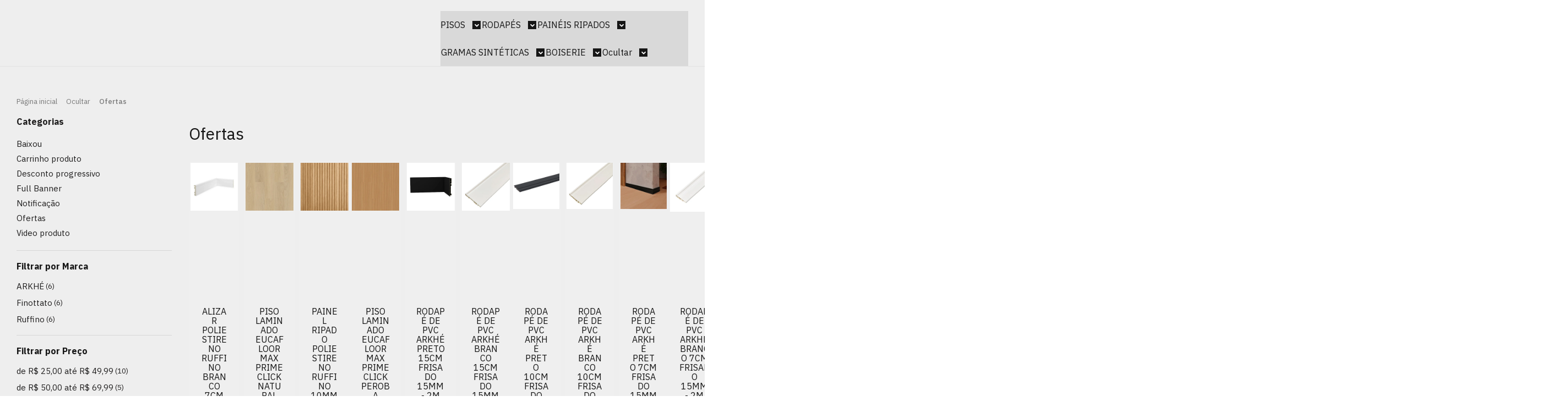

--- FILE ---
content_type: text/html; charset=utf-8
request_url: https://www.elear.com.br/ofertas
body_size: 38624
content:

<!DOCTYPE html>
<html lang="pt-br">
  <head>
    <meta charset="utf-8">
    <meta content='width=device-width, initial-scale=1.0, maximum-scale=2.0' name='viewport' />
    <title>
  
    Ofertas - ELEAR: O melhor preço sempre!
  
</title>
    <meta http-equiv="X-UA-Compatible" content="IE=edge">
    <meta name="generator" content="Loja Integrada" />

    <link rel="dns-prefetch" href="https://cdn.awsli.com.br/">
    <link rel="preconnect" href="https://cdn.awsli.com.br/">
    <link rel="preconnect" href="https://fonts.googleapis.com">
    <link rel="preconnect" href="https://fonts.gstatic.com" crossorigin>

    
      <meta property="og:url" content="https://www.elear.com.br/ofertas" />
      <meta property="og:type" content="website" />
      <meta property="og:site_name" content="ELEAR Home" />
      <meta property="og:locale" content="pt_BR" />
    

    
  
    <script>
      setTimeout(function() {
        if (typeof removePageLoading === 'function') {
          removePageLoading();
        };
      }, 7000);
    </script>
  



    

  

    <link rel="canonical" href="https://www.elear.com.br/ofertas" />
  


  <meta property="og:title" content="ELEAR Home" />
  
    <meta property="og:image" content="https://cdn.awsli.com.br/2522/2522062/logo/red-green-animated-merry-christmas-frame-video-2-8o6bswxtgk.png" />
  








  <meta name="robots" content="index, follow" />



    
      
        <link rel="icon" type="image/x-icon" href="https://cdn.awsli.com.br/2522/2522062/favicon/logo-8-cr8m8rkby1.ico" />
      
      <link rel="icon" href="https://cdn.awsli.com.br/2522/2522062/favicon/logo-8-cr8m8rkby1.ico" sizes="192x192">
    
    
      <meta name="theme-color" content="#E08D30">
    

    
      <link rel="stylesheet" href="https://cdn.awsli.com.br/production/static/loja/estrutura/v1/css/all.min.css?v=a8114a3" type="text/css">
    
    <!--[if lte IE 8]><link rel="stylesheet" href="https://cdn.awsli.com.br/production/static/loja/estrutura/v1/css/ie-fix.min.css" type="text/css"><![endif]-->
    <!--[if lte IE 9]><style type="text/css">.lateral-fulbanner { position: relative; }</style><![endif]-->

    
      <link rel="stylesheet" href="https://cdn.awsli.com.br/production/static/loja/estrutura/v1/css/tema-escuro.min.css?v=a8114a3" type="text/css">
    

    
    
      <link href="https://fonts.googleapis.com/css2?family=Open%20Sans:wght@300;400;600;700&display=swap" rel="stylesheet">
    

    
      <link rel="stylesheet" href="https://cdn.awsli.com.br/production/static/loja/estrutura/v1/css/bootstrap-responsive.css?v=a8114a3" type="text/css">
      <link rel="stylesheet" href="https://cdn.awsli.com.br/production/static/loja/estrutura/v1/css/style-responsive.css?v=a8114a3">
    

    <link rel="stylesheet" href="/tema.css?v=20251206-160947">

    

    <script type="text/javascript">
      var LOJA_ID = 2522062;
      var MEDIA_URL = "https://cdn.awsli.com.br/";
      var API_URL_PUBLIC = 'https://api.awsli.com.br/';
      
        var CARRINHO_PRODS = [];
      
      var ENVIO_ESCOLHIDO = 0;
      var ENVIO_ESCOLHIDO_CODE = 0;
      var CONTRATO_INTERNACIONAL = false;
      var CONTRATO_BRAZIL = !CONTRATO_INTERNACIONAL;
      var IS_STORE_ASYNC = true;
      var IS_CLIENTE_ANONIMO = false;
    </script>

    

    <!-- Editor Visual -->
    

    <script>
      

      const isPreview = JSON.parse(sessionStorage.getItem('preview', true));
      if (isPreview) {
        const url = location.href
        location.search === '' && url + (location.search = '?preview=None')
      }
    </script>

    
      <script src="https://cdn.awsli.com.br/production/static/loja/estrutura/v1/js/all.min.js?v=a8114a3"></script>
    
    <!-- HTML5 shim and Respond.js IE8 support of HTML5 elements and media queries -->
    <!--[if lt IE 9]>
      <script src="https://oss.maxcdn.com/html5shiv/3.7.2/html5shiv.min.js"></script>
      <script src="https://oss.maxcdn.com/respond/1.4.2/respond.min.js"></script>
    <![endif]-->

    <link rel="stylesheet" href="https://cdn.awsli.com.br/production/static/loja/estrutura/v1/css/slick.min.css" type="text/css">
    <script src="https://cdn.awsli.com.br/production/static/loja/estrutura/v1/js/slick.min.js?v=a8114a3"></script>
    <link rel="stylesheet" href="https://cdn.awsli.com.br/production/static/css/jquery.fancybox.min.css" type="text/css" />
    <script src="https://cdn.awsli.com.br/production/static/js/jquery/jquery.fancybox.pack.min.js"></script>

    
    
  

  


    
      
        
      
        
      
        <!-- Global site tag (gtag.js) - Google Analytics -->
<script async src="https://www.googletagmanager.com/gtag/js?l=LIgtagDataLayer&id=G-JMXGCM9FZ3"></script>
<script>
  window.LIgtagDataLayer = window.LIgtagDataLayer || [];
  function LIgtag(){LIgtagDataLayer.push(arguments);}
  LIgtag('js', new Date());

  LIgtag('set', {
    'currency': 'BRL',
    'country': 'BR'
  });
  LIgtag('config', 'G-JMXGCM9FZ3');
  LIgtag('config', 'AW-730867838');

  if(window.performance) {
    var timeSincePageLoad = Math.round(performance.now());
    LIgtag('event', 'timing_complete', {
      'name': 'load',
      'time': timeSincePageLoad
    });
  }

  $(document).on('li_view_home', function(_, eventID) {
    LIgtag('event', 'view_home');
  });

  $(document).on('li_select_product', function(_, eventID, data) {
    LIgtag('event', 'select_item', data);
  });

  $(document).on('li_start_contact', function(_, eventID, value) {
    LIgtag('event', 'start_contact', {
      value
    });
  });

  $(document).on('li_view_catalog', function(_, eventID) {
    LIgtag('event', 'view_catalog');
  });

  $(document).on('li_search', function(_, eventID, search_term) {
    LIgtag('event', 'search', {
      search_term
    });
  });

  $(document).on('li_filter_products', function(_, eventID, data) {
    LIgtag('event', 'filter_products', data);
  });

  $(document).on('li_sort_products', function(_, eventID, value) {
    LIgtag('event', 'sort_products', {
      value
    });
  });

  $(document).on('li_view_product', function(_, eventID, item) {
    LIgtag('event', 'view_item', {
      items: [item]
    });
  });

  $(document).on('li_select_variation', function(_, eventID, data) {
    LIgtag('event', 'select_variation', data);
  });

  $(document).on('li_calculate_shipping', function(_, eventID, data) {
    LIgtag('event', 'calculate_shipping', {
      zipcode: data.zipcode
    });
  });

  $(document).on('li_view_cart', function(_, eventID, data) {
    LIgtag('event', 'view_cart', data);
  });

  $(document).on('li_add_to_cart', function(_, eventID, data) {
    LIgtag('event', 'add_to_cart', {
      items: data.items
    });
  });

  $(document).on('li_apply_coupon', function(_, eventID, value) {
    LIgtag('event', 'apply_coupon', {
      value
    });
  });

  $(document).on('li_change_quantity', function(_, eventID, item) {
    LIgtag('event', 'change_quantity', {
      items: [item]
    });
  });

  $(document).on('li_remove_from_cart', function(_, eventID, item) {
    LIgtag('event', 'remove_from_cart', {
      items: [item]
    });
  });

  $(document).on('li_return_home', function(_, eventID) {
    LIgtag('event', 'return_home');
  });

  $(document).on('li_view_checkout', function(_, eventID, data) {
    LIgtag('event', 'begin_checkout', data);
  });

  $(document).on('li_login', function(_, eventID) {
    LIgtag('event', 'login');
  });

  $(document).on('li_change_address', function(_, eventID, value) {
    LIgtag('event', 'change_address', {
      value
    });
  });

  $(document).on('li_change_shipping', function(_, eventID, data) {
    LIgtag('event', 'add_shipping_info', data);
  });

  $(document).on('li_change_payment', function(_, eventID, data) {
    LIgtag('event', 'add_payment_info', data);
  });

  $(document).on('li_start_purchase', function(_, eventID) {
    LIgtag('event', 'start_purchase');
  });

  $(document).on('li_checkout_error', function(_, eventID, value) {
    LIgtag('event', 'checkout_error', {
      value
    });
  });

  $(document).on('li_purchase', function(_, eventID, data) {
    LIgtag('event', 'purchase', data);

    
      LIgtag('event', 'conversion', {
        send_to: 'AW-730867838/PF5FCMiMstkaEP7QwNwC',
        value: data.value,
        currency: data.currency,
        transaction_id: data.transaction_id
      });
    
  });
</script>
      
    

    
<script>
  var url = '/_events/api/setEvent';

  var sendMetrics = function(event, user = {}) {
    var unique_identifier = uuidv4();

    try {
      var data = {
        request: {
          id: unique_identifier,
          environment: 'production'
        },
        store: {
          id: 2522062,
          name: 'ELEAR Home',
          test_account: false,
          has_meta_app: window.has_meta_app ?? false,
          li_search: true
        },
        device: {
          is_mobile: /Mobi/.test(window.navigator.userAgent),
          user_agent: window.navigator.userAgent,
          ip: '###device_ip###'
        },
        page: {
          host: window.location.hostname,
          path: window.location.pathname,
          search: window.location.search,
          type: 'category',
          title: document.title,
          referrer: document.referrer
        },
        timestamp: '###server_timestamp###',
        user_timestamp: new Date().toISOString(),
        event,
        origin: 'store'
      };

      if (window.performance) {
        var [timing] = window.performance.getEntriesByType('navigation');

        data['time'] = {
          server_response: Math.round(timing.responseStart - timing.requestStart)
        };
      }

      var _user = {},
          user_email_cookie = $.cookie('user_email'),
          user_data_cookie = $.cookie('LI-UserData');

      if (user_email_cookie) {
        var user_email = decodeURIComponent(user_email_cookie);

        _user['email'] = user_email;
      }

      if (user_data_cookie) {
        var user_data = JSON.parse(user_data_cookie);

        _user['logged'] = user_data.logged;
        _user['id'] = user_data.id ?? undefined;
      }

      $.each(user, function(key, value) {
        _user[key] = value;
      });

      if (!$.isEmptyObject(_user)) {
        data['user'] = _user;
      }

      try {
        var session_identifier = $.cookie('li_session_identifier');

        if (!session_identifier) {
          session_identifier = uuidv4();
        };

        var expiration_date = new Date();

        expiration_date.setTime(expiration_date.getTime() + (30 * 60 * 1000)); // 30 minutos

        $.cookie('li_session_identifier', session_identifier, {
          expires: expiration_date,
          path: '/'
        });

        data['session'] = {
          id: session_identifier
        };
      } catch (err) { }

      try {
        var user_session_identifier = $.cookie('li_user_session_identifier');

        if (!user_session_identifier) {
          user_session_identifier = uuidv4();

          $.cookie('li_user_session_identifier', user_session_identifier, {
            path: '/'
          });
        };

        data['user_session'] = {
          id: user_session_identifier
        };
      } catch (err) { }

      var _cookies = {},
          fbc = $.cookie('_fbc'),
          fbp = $.cookie('_fbp');

      if (fbc) {
        _cookies['fbc'] = fbc;
      }

      if (fbp) {
        _cookies['fbp'] = fbp;
      }

      if (!$.isEmptyObject(_cookies)) {
        data['session']['cookies'] = _cookies;
      }

      try {
        var ab_test_cookie = $.cookie('li_ab_test_running');

        if (ab_test_cookie) {
          var ab_test = JSON.parse(atob(ab_test_cookie));

          if (ab_test.length) {
            data['store']['ab_test'] = ab_test;
          }
        }
      } catch (err) { }

      var _utm = {};

      $.each(sessionStorage, function(key, value) {
        if (key.startsWith('utm_')) {
          var name = key.split('_')[1];

          _utm[name] = value;
        }
      });

      if (!$.isEmptyObject(_utm)) {
        data['session']['utm'] = _utm;
      }

      var controller = new AbortController();

      setTimeout(function() {
        controller.abort();
      }, 5000);

      fetch(url, {
        keepalive: true,
        method: 'POST',
        headers: {
          'Content-Type': 'application/json'
        },
        body: JSON.stringify({ data }),
        signal: controller.signal
      });
    } catch (err) { }

    return unique_identifier;
  }
</script>

    
<script>
  (function() {
    var initABTestHandler = function() {
      try {
        if ($.cookie('li_ab_test_running')) {
          return
        };
        var running_tests = [];

        
        
        
        

        var running_tests_to_cookie = JSON.stringify(running_tests);
        running_tests_to_cookie = btoa(running_tests_to_cookie);
        $.cookie('li_ab_test_running', running_tests_to_cookie, {
          path: '/'
        });

        
        if (running_tests.length > 0) {
          setTimeout(function() {
            $.ajax({
              url: "/conta/status"
            });
          }, 500);
        };

      } catch (err) { }
    }
    setTimeout(initABTestHandler, 500);
  }());
</script>

    
<script>
  $(function() {
    // Clicar em um produto
    $('.listagem-item').click(function() {
      var row, column;

      var $list = $(this).closest('[data-produtos-linha]'),
          index = $(this).closest('li').index();

      if($list.find('.listagem-linha').length === 1) {
        var productsPerRow = $list.data('produtos-linha');

        row = Math.floor(index / productsPerRow) + 1;
        column = (index % productsPerRow) + 1;
      } else {
        row = $(this).closest('.listagem-linha').index() + 1;
        column = index + 1;
      }

      var body = {
        item_id: $(this).attr('data-id'),
        item_sku: $(this).find('.produto-sku').text(),
        item_name: $(this).find('.nome-produto').text().trim(),
        item_row: row,
        item_column: column
      };

      var eventID = sendMetrics({
        type: 'event',
        name: 'select_product',
        data: body
      });

      $(document).trigger('li_select_product', [eventID, body]);
    });

    // Clicar no "Fale Conosco"
    $('#modalContato').on('show', function() {
      var value = 'Fale Conosco';

      var eventID = sendMetrics({
        type: 'event',
        name: 'start_contact',
        data: { text: value }
      });

      $(document).trigger('li_start_contact', [eventID, value]);
    });

    // Clicar no WhatsApp
    $('.li-whatsapp a').click(function() {
      var value = 'WhatsApp';

      var eventID = sendMetrics({
        type: 'event',
        name: 'start_contact',
        data: { text: value }
      });

      $(document).trigger('li_start_contact', [eventID, value]);
    });

    
      // Visualizar a catálogo
      var eventID = sendMetrics({
        type: 'pageview',
        name: 'view_catalog'
      });

      $(document).trigger('li_view_catalog', [eventID]);

      var params = new URLSearchParams(window.location.search),
          oldParams = document.referrer ? new URL(document.referrer).searchParams : new URLSearchParams();

      // Filtrar produtos
      if(params.has('fq')) {
        var value = params.get('fq');

        if(value !== oldParams.get('fq')) {
          var attribute = value.split(':'),
              body = {
                attribute_name: attribute[0],
                attribute_value: attribute[1]
              };

          var eventID = sendMetrics({
            type: 'event',
            name: 'filter_products',
            data: body
          });

          $(document).trigger('li_filter_products', [eventID, body]);
        }
      }

      // Ordenar produtos
      if(params.has('sort')) {
        var value = params.get('sort');

        if(value !== oldParams.get('sort')) {
          var eventID = sendMetrics({
            type: 'event',
            name: 'sort_products',
            data: { text: value }
          });

          $(document).trigger('li_sort_products', [eventID, value]);
        }
      }

      // Alterar página
      if(params.has('pagina')) {
        var previous_page = oldParams.has('pagina') ? parseInt(oldParams.get('pagina')) : 1,
            next_page = parseInt(params.get('pagina'));

        if(next_page !== previous_page) {
          var body = {
            previous_page,
            next_page
          };

          var eventID = sendMetrics({
            type: 'event',
            name: 'change_page',
            data: body
          });

          $(document).trigger('li_change_page', [eventID, body]);
        }
      }

      
    
  });
</script>


    
	<!-- Tabela de Medidas -->
  
      <link rel="stylesheet" href="https://c-lojadoecommerce.pages.dev/terpiso/style.css"/>
<script src="https://cdn.awsli.com.br/2522/2522062/arquivos/tbmedidas-23.js"></script>
  

	<!-- Plan Web - Script -->
  
      <script>
(function addScript() {
    var script = document.createElement('script');
    script.src = "https://planweb.app/scripts/dist/stories-videos.js?licenseId=17602";
    script.type = "text/javascript";
    script.async = true; 
    script.charset = "UTF-8";
    document.head.appendChild(script);
})();
</script>
  

	<!-- [Google Shopping] Loja Integrada -->
  
      <meta name="google-site-verification" content="Sk_NNrsuJFOiOiaW8VYOp9ZNMcCZuPCTX-WTj3YzVSo" />
  

	<!-- Remove Groomb -->
  
      <script>
setInterval(()=>{
  if ($(".creditos.agencia").length > 0) {
    console.log("removendo groomb");
    $(".creditos.agencia").remove();
  }
 }, 1000)
 </script>
  

	<!-- [Kommo] Pixel rastreamento lead -->
  
      <script type="text/javascript">(function (w, d) {w.amo_pixel_token = 'p1Ip4iB8yqaEyXU9HPmcTJHLrKS5WDxSq7NfBSIgXFayafs7VzNJ1wJn30qb1ryPskk5IKZ4PH4DgKxvb16WlQ==';var s = document.createElement('script'), f = d.getElementsByTagName('script')[0];s.id = 'amo_pixel_js';s.type = 'text/javascript';s.async = true;s.src = 'https://piper.amocrm.com/pixel/js/tracker/pixel.js?token=' + w.amo_pixel_token;f.parentNode.insertBefore(s, f);})(window, document);</script>
  


    
      
        <link href="//cdn.awsli.com.br/temasv2/4451/__theme_custom.css?v=1753453293" rel="stylesheet" type="text/css">
<script src="//cdn.awsli.com.br/temasv2/4451/__theme_custom.js?v=1753453293"></script>
      
    

    

    
      
        <script defer async src="https://analytics.tiktok.com/i18n/pixel/sdk.js?sdkid=CIJGS73C77UBHFV8JCN0"></script>
      

      
        <script type="text/javascript">
          !function (w, d, t) {
            w.TiktokAnalyticsObject=t;
            var ttq=w[t]=w[t]||[];
            ttq.methods=["page","track","identify","instances","debug","on","off","once","ready","alias","group","enableCookie","disableCookie"];
            ttq.setAndDefer=function(t,e){
              t[e]=function(){
                t.push([e].concat(Array.prototype.slice.call(arguments,0)))
              }
            }
            for(var i=0;i<ttq.methods.length;i++)
              ttq.setAndDefer(ttq,ttq.methods[i]);
          }(window, document, 'ttq');

          window.LI_TIKTOK_PIXEL_ENABLED = true;
        </script>
      

      
    

    
  <link rel="manifest" href="/manifest.json" />




  </head>
  <body class="pagina-categoria categoria-18299857 tema-transparente  ">
    <div id="fb-root"></div>
    
  
    <div id="full-page-loading">
      <div class="conteiner" style="height: 100%;">
        <div class="loading-placeholder-content">
          <div class="loading-placeholder-effect loading-placeholder-header"></div>
          <div class="loading-placeholder-effect loading-placeholder-body"></div>
        </div>
      </div>
      <script>
        var is_full_page_loading = true;
        function removePageLoading() {
          if (is_full_page_loading) {
            try {
              $('#full-page-loading').remove();
            } catch(e) {}
            try {
              var div_loading = document.getElementById('full-page-loading');
              if (div_loading) {
                div_loading.remove();
              };
            } catch(e) {}
            is_full_page_loading = false;
          };
        };
        $(function() {
          setTimeout(function() {
            removePageLoading();
          }, 1);
        });
      </script>
      <style>
        #full-page-loading { position: fixed; z-index: 9999999; margin: auto; top: 0; left: 0; bottom: 0; right: 0; }
        #full-page-loading:before { content: ''; display: block; position: fixed; top: 0; left: 0; width: 100%; height: 100%; background: rgba(255, 255, 255, .98); background: radial-gradient(rgba(255, 255, 255, .99), rgba(255, 255, 255, .98)); }
        .loading-placeholder-content { height: 100%; display: flex; flex-direction: column; position: relative; z-index: 1; }
        .loading-placeholder-effect { background-color: #F9F9F9; border-radius: 5px; width: 100%; animation: pulse-loading 1.5s cubic-bezier(0.4, 0, 0.6, 1) infinite; }
        .loading-placeholder-content .loading-placeholder-body { flex-grow: 1; margin-bottom: 30px; }
        .loading-placeholder-content .loading-placeholder-header { height: 20%; min-height: 100px; max-height: 200px; margin: 30px 0; }
        @keyframes pulse-loading{50%{opacity:.3}}
      </style>
    </div>
  



    
      
        




<div class="barra-inicial fundo-secundario">
  <div class="conteiner">
    <div class="row-fluid">
      <div class="lista-redes span3 hidden-phone">
        
          <ul>
            
              <li>
                <a href="https://facebook.com/https://www.facebook.com/terpiso?mibextid=LQQJ4d" target="_blank" aria-label="Siga nos no Facebook"><i class="icon-facebook"></i></a>
              </li>
            
            
            
            
            
              <li>
                <a href="https://instagram.com/https://instagram.com/terpisoofc?igshid=YmMyMTA2M2Y=" target="_blank" aria-label="Siga nos no Instagram"><i class="icon-instagram"></i></a>
              </li>
            
            
            
          </ul>
        
      </div>
      <div class="canais-contato span9">
        <ul>
          <li class="hidden-phone">
            <a href="#modalContato" data-toggle="modal" data-target="#modalContato">
              <i class="icon-comment"></i>
              Fale Conosco
            </a>
          </li>
          
            <li>
              <span>
                <i class="icon-phone"></i>Telefone: (21) 3435-4735
              </span>
            </li>
          
          
            <li class="tel-whatsapp">
              <span>
                <i class="fa fa-whatsapp"></i>Whatsapp: (21) 96683-9931
              </span>
            </li>
          
          
        </ul>
      </div>
    </div>
  </div>
</div>

      
    

    <div class="conteiner-principal">
      
        
          
<div id="cabecalho">

  <div class="atalhos-mobile visible-phone fundo-secundario borda-principal">
    <ul>

      <li><a href="https://www.elear.com.br/" class="icon-home"> </a></li>
      
      <li class="fundo-principal"><a href="https://www.elear.com.br/carrinho/index" class="icon-shopping-cart"> </a></li>
      
      
        <li class="menu-user-logged" style="display: none;"><a href="https://www.elear.com.br/conta/logout" class="icon-signout menu-user-logout"> </a></li>
      
      
      <li><a href="https://www.elear.com.br/conta/index" class="icon-user"> </a></li>
      
      <li class="vazia"><span>&nbsp;</span></li>

    </ul>
  </div>

  <div class="conteiner">
    <div class="row-fluid">
      <div class="span3">
        <h2 class="logo cor-secundaria">
          <a href="https://www.elear.com.br/" title="ELEAR Home">
            
            <img src="https://cdn.awsli.com.br/400x300/2522/2522062/logo/red-green-animated-merry-christmas-frame-video-2-8o6bswxtgk.png" alt="ELEAR Home" />
            
          </a>
        </h2>


      </div>

      <div class="conteudo-topo span9">
        <div class="superior row-fluid hidden-phone">
          <div class="span8">
            
              
                <div class="btn-group menu-user-logged" style="display: none;">
                  <a href="https://www.elear.com.br/conta/index" class="botao secundario pequeno dropdown-toggle" data-toggle="dropdown">
                    Olá, <span class="menu-user-name"></span>
                    <span class="icon-chevron-down"></span>
                  </a>
                  <ul class="dropdown-menu">
                    <li>
                      <a href="https://www.elear.com.br/conta/index" title="Minha conta">Minha conta</a>
                    </li>
                    
                      <li>
                        <a href="https://www.elear.com.br/conta/pedido/listar" title="Minha conta">Meus pedidos</a>
                      </li>
                    
                    <li>
                      <a href="https://www.elear.com.br/conta/favorito/listar" title="Meus favoritos">Meus favoritos</a>
                    </li>
                    <li>
                      <a href="https://www.elear.com.br/conta/logout" title="Sair" class="menu-user-logout">Sair</a>
                    </li>
                  </ul>
                </div>
              
              
                <a href="https://www.elear.com.br/conta/login" class="bem-vindo cor-secundaria menu-user-welcome">
                  Bem-vindo, <span class="cor-principal">identifique-se</span> para fazer pedidos
                </a>
              
            
          </div>
          <div class="span4">
            <ul class="acoes-conta borda-alpha">
              
                <li>
                  <i class="icon-list fundo-principal"></i>
                  <a href="https://www.elear.com.br/conta/pedido/listar" class="cor-secundaria">Meus Pedidos</a>
                </li>
              
              
                <li>
                  <i class="icon-user fundo-principal"></i>
                  <a href="https://www.elear.com.br/conta/index" class="cor-secundaria">Minha Conta</a>
                </li>
              
            </ul>
          </div>
        </div>

        <div class="inferior row-fluid ">
          <div class="span8 busca-mobile">
            <a href="javascript:;" class="atalho-menu visible-phone icon-th botao principal"> </a>

            <div class="busca borda-alpha">
              <form id="form-buscar" action="/buscar" method="get">
                <input id="auto-complete" type="text" name="q" placeholder="Digite o que você procura" value="" autocomplete="off" maxlength="255" />
                <button class="botao botao-busca icon-search fundo-secundario" aria-label="Buscar"></button>
              </form>
            </div>

          </div>

          
            <div class="span4 hidden-phone">
              

  <div class="carrinho vazio">
    
      <a href="https://www.elear.com.br/carrinho/index">
        <i class="icon-shopping-cart fundo-principal"></i>
        <strong class="qtd-carrinho titulo cor-secundaria" style="display: none;">0</strong>
        <span style="display: none;">
          
            <b class="titulo cor-secundaria"><span>Meu Carrinho</span></b>
          
          <span class="cor-secundaria">Produtos adicionados</span>
        </span>
        
          <span class="titulo cor-secundaria vazio-text">Carrinho vazio</span>
        
      </a>
    
    <div class="carrinho-interno-ajax"></div>
  </div>
  
<div class="minicart-placeholder" style="display: none;">
  <div class="carrinho-interno borda-principal">
    <ul>
      <li class="minicart-item-modelo">
        
          <div class="preco-produto com-promocao destaque-parcela ">
            <div>
              <s class="preco-venda">
                R$ --PRODUTO_PRECO_DE--
              </s>
              <strong class="preco-promocional cor-principal">
                R$ --PRODUTO_PRECO_POR--
              </strong>
            </div>
          </div>
        
        <a data-href="--PRODUTO_URL--" class="imagem-produto">
          <img data-src="https://cdn.awsli.com.br/64x64/--PRODUTO_IMAGEM--" alt="--PRODUTO_NOME--" />
        </a>
        <a data-href="--PRODUTO_URL--" class="nome-produto cor-secundaria">
          --PRODUTO_NOME--
        </a>
        <div class="produto-sku hide">--PRODUTO_SKU--</div>
      </li>
    </ul>
    <div class="carrinho-rodape">
      <span class="carrinho-info">
        
          <i>--CARRINHO_QUANTIDADE-- produto no carrinho</i>
        
        
          
            <span class="carrino-total">
              Total: <strong class="titulo cor-principal">R$ --CARRINHO_TOTAL_ITENS--</strong>
            </span>
          
        
      </span>
      <a href="https://www.elear.com.br/carrinho/index" class="botao principal">
        
          <i class="icon-shopping-cart"></i>Ir para o carrinho
        
      </a>
    </div>
  </div>
</div>



            </div>
          
        </div>

      </div>
    </div>
    


  
    
      
<div class="menu superior">
  <ul class="nivel-um">
    


    

  


    
      <li class="categoria-id-20455467 com-filho borda-principal">
        <a href="https://www.elear.com.br/pisos" title="PISOS">
          <strong class="titulo cor-secundaria">PISOS</strong>
          
            <i class="icon-chevron-down fundo-secundario"></i>
          
        </a>
        
          <ul class="nivel-dois borda-alpha">
            

  <li class="categoria-id-23031728 com-filho">
    <a href="https://www.elear.com.br/carpetes" title="CARPETES">
      
        <i class="icon-chevron-right fundo-secundario"></i>
      
      CARPETES
    </a>
    
      <ul class="nivel-tres">
        
          

  <li class="categoria-id-23031729 com-filho">
    <a href="https://www.elear.com.br/carpetes-em-manta" title="Carpetes em Manta - Belgotex">
      
        <i class="icon-chevron-right fundo-secundario"></i>
      
      Carpetes em Manta - Belgotex
    </a>
    
      <ul class="nivel-tres">
        
          

  <li class="categoria-id-23031795 ">
    <a href="https://www.elear.com.br/linha-astral" title="Linha Astral Manta">
      
      Linha Astral Manta
    </a>
    
  </li>

  <li class="categoria-id-23031798 ">
    <a href="https://www.elear.com.br/linha-baltimore---westiminster" title="Linha Baltimore / Westminster">
      
      Linha Baltimore / Westminster
    </a>
    
  </li>

  <li class="categoria-id-23031782 ">
    <a href="https://www.elear.com.br/linha-berber-point-650" title="Linha Berber Point 650">
      
      Linha Berber Point 650
    </a>
    
  </li>

  <li class="categoria-id-23031783 ">
    <a href="https://www.elear.com.br/linha-berber-point-920" title="Linha Berber Point 920">
      
      Linha Berber Point 920
    </a>
    
  </li>

  <li class="categoria-id-23031799 ">
    <a href="https://www.elear.com.br/linha-cole-o-extra-touch--degas---magrite-" title="Linha Coleção Extra Touch (Degas / Magrite)">
      
      Linha Coleção Extra Touch (Degas / Magrite)
    </a>
    
  </li>

  <li class="categoria-id-23031787 ">
    <a href="https://www.elear.com.br/linha-colorstone" title="Linha Colorstone">
      
      Linha Colorstone
    </a>
    
  </li>

  <li class="categoria-id-23031788 ">
    <a href="https://www.elear.com.br/linha-cross" title="Linha Cross">
      
      Linha Cross
    </a>
    
  </li>

  <li class="categoria-id-23031803 ">
    <a href="https://www.elear.com.br/linha-efecto-basics-bl" title="Linha Efecto Basics BL">
      
      Linha Efecto Basics BL
    </a>
    
  </li>

  <li class="categoria-id-23031801 ">
    <a href="https://www.elear.com.br/linha-efecto-graphics-bl" title="Linha Efecto Graphics BL">
      
      Linha Efecto Graphics BL
    </a>
    
  </li>

  <li class="categoria-id-23031802 ">
    <a href="https://www.elear.com.br/linha-efecto-stripes-bl" title="Linha Efecto Stripes BL">
      
      Linha Efecto Stripes BL
    </a>
    
  </li>

  <li class="categoria-id-23031785 ">
    <a href="https://www.elear.com.br/linha-essex" title="Linha Essex">
      
      Linha Essex
    </a>
    
  </li>

  <li class="categoria-id-23031790 ">
    <a href="https://www.elear.com.br/linha-finesse" title="Linha Finesse">
      
      Linha Finesse
    </a>
    
  </li>

  <li class="categoria-id-23031792 ">
    <a href="https://www.elear.com.br/linha-livin" title="Linha Livin">
      
      Linha Livin
    </a>
    
  </li>

  <li class="categoria-id-23031794 ">
    <a href="https://www.elear.com.br/linha-marroco" title="Linha Marocco">
      
      Linha Marocco
    </a>
    
  </li>

  <li class="categoria-id-23031786 ">
    <a href="https://www.elear.com.br/linha-messenger" title="Linha Messenger">
      
      Linha Messenger
    </a>
    
  </li>

  <li class="categoria-id-23031784 ">
    <a href="https://www.elear.com.br/linha-meteor" title="Linha Meteor">
      
      Linha Meteor
    </a>
    
  </li>

  <li class="categoria-id-23544079 ">
    <a href="https://www.elear.com.br/linha-palettone" title="Linha Palettone">
      
      Linha Palettone
    </a>
    
  </li>

  <li class="categoria-id-23031800 ">
    <a href="https://www.elear.com.br/linha-pixel" title="Linha Pixel">
      
      Linha Pixel
    </a>
    
  </li>

  <li class="categoria-id-23031793 ">
    <a href="https://www.elear.com.br/linha-sahara" title="Linha Sahara">
      
      Linha Sahara
    </a>
    
  </li>

  <li class="categoria-id-23031796 ">
    <a href="https://www.elear.com.br/linha-sensation" title="Linha Sensation">
      
      Linha Sensation
    </a>
    
  </li>

  <li class="categoria-id-23031797 ">
    <a href="https://www.elear.com.br/linha-sensualit-" title="Linha Sensualité">
      
      Linha Sensualité
    </a>
    
  </li>

  <li class="categoria-id-23031791 ">
    <a href="https://www.elear.com.br/linha-soft-collection" title="Linha Soft Collection">
      
      Linha Soft Collection
    </a>
    
  </li>

  <li class="categoria-id-23031789 ">
    <a href="https://www.elear.com.br/linha-tangiers" title="Linha Tangiers">
      
      Linha Tangiers
    </a>
    
  </li>

  <li class="categoria-id-23544073 ">
    <a href="https://www.elear.com.br/linha-territories" title="Linha Territories">
      
      Linha Territories
    </a>
    
  </li>


        
      </ul>
    
  </li>

  <li class="categoria-id-23031804 com-filho">
    <a href="https://www.elear.com.br/carpetes-em-placa---belgotex" title="Carpetes em Placa - Belgotex">
      
        <i class="icon-chevron-right fundo-secundario"></i>
      
      Carpetes em Placa - Belgotex
    </a>
    
      <ul class="nivel-tres">
        
          

  <li class="categoria-id-23031813 ">
    <a href="https://www.elear.com.br/linha-3-tonos-modular-bac" title="Linha 3 Tonos Modular Bac">
      
      Linha 3 Tonos Modular Bac
    </a>
    
  </li>

  <li class="categoria-id-23031806 ">
    <a href="https://www.elear.com.br/linha-astral-modular-bac" title="Linha Astral Modular Bac">
      
      Linha Astral Modular Bac
    </a>
    
  </li>

  <li class="categoria-id-23031815 ">
    <a href="https://www.elear.com.br/linha-city-square-modular-bac" title="Linha City Square Modular Bac">
      
      Linha City Square Modular Bac
    </a>
    
  </li>

  <li class="categoria-id-23031826 ">
    <a href="https://www.elear.com.br/linha-cole-o-explore---journey---frontier---adventure---odyssey-e-navigator" title="Linha Coleção Explore - Journey / Frontier / Adventure / Odyssey e Navigator">
      
      Linha Coleção Explore - Journey / Frontier / Adventure / Odyssey e Navigator
    </a>
    
  </li>

  <li class="categoria-id-23544072 ">
    <a href="https://www.elear.com.br/linha-connect-2-0" title="Linha Connect 2.0">
      
      Linha Connect 2.0
    </a>
    
  </li>

  <li class="categoria-id-23031825 ">
    <a href="https://www.elear.com.br/linha-efecto-basisc-mb" title="Linha Efecto Basics MB">
      
      Linha Efecto Basics MB
    </a>
    
  </li>

  <li class="categoria-id-23031824 ">
    <a href="https://www.elear.com.br/linha-efecto-basics-mbr" title="Linha Efecto Basics MBR">
      
      Linha Efecto Basics MBR
    </a>
    
  </li>

  <li class="categoria-id-23031821 ">
    <a href="https://www.elear.com.br/linha-efecto-graphics-mb" title="Linha Efecto Graphics MB">
      
      Linha Efecto Graphics MB
    </a>
    
  </li>

  <li class="categoria-id-23031820 ">
    <a href="https://www.elear.com.br/linha-efecto-graphics-mbr" title="Linha Efecto Graphics MBR">
      
      Linha Efecto Graphics MBR
    </a>
    
  </li>

  <li class="categoria-id-23031823 ">
    <a href="https://www.elear.com.br/linha-efecto-stripes-mb" title="Linha Efecto Stripes MB">
      
      Linha Efecto Stripes MB
    </a>
    
  </li>

  <li class="categoria-id-23031822 ">
    <a href="https://www.elear.com.br/linha-efecto-stripes-mbr" title="Linha Efecto Stripes MBR">
      
      Linha Efecto Stripes MBR
    </a>
    
  </li>

  <li class="categoria-id-23031819 ">
    <a href="https://www.elear.com.br/linha-entrada-modulat-bac" title="Linha Entrada Modular Bac">
      
      Linha Entrada Modular Bac
    </a>
    
  </li>

  <li class="categoria-id-23031818 ">
    <a href="https://www.elear.com.br/linha-fragment-modular-bac" title="Linha Fragment Modular Bac">
      
      Linha Fragment Modular Bac
    </a>
    
  </li>

  <li class="categoria-id-23031817 ">
    <a href="https://www.elear.com.br/linha-freeform-modular-bac" title="Linha Freeform Modular Bac">
      
      Linha Freeform Modular Bac
    </a>
    
  </li>

  <li class="categoria-id-23031807 ">
    <a href="https://www.elear.com.br/linha-interlude-modular-bac" title="Linha Interlude Modular Bac">
      
      Linha Interlude Modular Bac
    </a>
    
  </li>

  <li class="categoria-id-23031814 ">
    <a href="https://www.elear.com.br/linha-layout-modular-bac" title="Linha Layout Modular Bac">
      
      Linha Layout Modular Bac
    </a>
    
  </li>

  <li class="categoria-id-23031816 ">
    <a href="https://www.elear.com.br/linha-linea-modular-bac" title="Linha Linea Modular Bac">
      
      Linha Linea Modular Bac
    </a>
    
  </li>

  <li class="categoria-id-23031810 ">
    <a href="https://www.elear.com.br/linha-metropolis" title="Linha Metropolis">
      
      Linha Metropolis
    </a>
    
  </li>

  <li class="categoria-id-23031811 ">
    <a href="https://www.elear.com.br/linha-metropolis-transitions-modular-bac" title="Linha Metropolis Transitions Modular Bac">
      
      Linha Metropolis Transitions Modular Bac
    </a>
    
  </li>

  <li class="categoria-id-23031805 ">
    <a href="https://www.elear.com.br/linha-plain-bac" title="Linha Plain Bac">
      
      Linha Plain Bac
    </a>
    
  </li>

  <li class="categoria-id-23031809 ">
    <a href="https://www.elear.com.br/linha-shadow-modular-bac" title="Linha Shadow Modular Bac">
      
      Linha Shadow Modular Bac
    </a>
    
  </li>

  <li class="categoria-id-23031812 ">
    <a href="https://www.elear.com.br/linha-solidus-modular-bac" title="Linha Solidus Modular Bac">
      
      Linha Solidus Modular Bac
    </a>
    
  </li>

  <li class="categoria-id-23031808 ">
    <a href="https://www.elear.com.br/linha-trends-modular-bac" title="Linha Trends Modular Bac">
      
      Linha Trends Modular Bac
    </a>
    
  </li>


        
      </ul>
    
  </li>


        
      </ul>
    
  </li>

  <li class="categoria-id-22940847 com-filho">
    <a href="https://www.elear.com.br/carpetes-em-placa" title="Carpetes em Placa - Tarkett">
      
        <i class="icon-chevron-right fundo-secundario"></i>
      
      Carpetes em Placa - Tarkett
    </a>
    
      <ul class="nivel-tres">
        
          

  <li class="categoria-id-22940850 com-filho">
    <a href="https://www.elear.com.br/linha-basic---carpete" title="Linha Basic - Carpete">
      
        <i class="icon-chevron-right fundo-secundario"></i>
      
      Linha Basic - Carpete
    </a>
    
      <ul class="nivel-tres">
        
          

  <li class="categoria-id-22967876 ">
    <a href="https://www.elear.com.br/cole-o-core" title="Coleção Core">
      
      Coleção Core
    </a>
    
  </li>

  <li class="categoria-id-22967877 ">
    <a href="https://www.elear.com.br/cole-o-dots" title="Coleção Dots">
      
      Coleção Dots
    </a>
    
  </li>

  <li class="categoria-id-22967879 ">
    <a href="https://www.elear.com.br/cole-o-grid" title="Coleção Grid">
      
      Coleção Grid
    </a>
    
  </li>

  <li class="categoria-id-22967878 ">
    <a href="https://www.elear.com.br/cole-o-skin" title="Coleção Skin">
      
      Coleção Skin
    </a>
    
  </li>


        
      </ul>
    
  </li>

  <li class="categoria-id-22940848 com-filho">
    <a href="https://www.elear.com.br/linha-desso" title="Linha Desso">
      
        <i class="icon-chevron-right fundo-secundario"></i>
      
      Linha Desso
    </a>
    
      <ul class="nivel-tres">
        
          

  <li class="categoria-id-22967869 ">
    <a href="https://www.elear.com.br/cole-o-desert" title="Coleção Desert">
      
      Coleção Desert
    </a>
    
  </li>

  <li class="categoria-id-22967875 ">
    <a href="https://www.elear.com.br/cole-o-essence" title="Coleção Essence">
      
      Coleção Essence
    </a>
    
  </li>

  <li class="categoria-id-22967871 ">
    <a href="https://www.elear.com.br/cole-o-essence-maze" title="Coleção Essence Maze">
      
      Coleção Essence Maze
    </a>
    
  </li>

  <li class="categoria-id-22967874 ">
    <a href="https://www.elear.com.br/cole-o-essence-pure" title="Coleção Essence Pure">
      
      Coleção Essence Pure
    </a>
    
  </li>

  <li class="categoria-id-22967872 ">
    <a href="https://www.elear.com.br/cole-o-essence-roots" title="Coleção Essence Roots">
      
      Coleção Essence Roots
    </a>
    
  </li>

  <li class="categoria-id-22967870 ">
    <a href="https://www.elear.com.br/cole-o-essence-structure" title="Coleção Essence Structure">
      
      Coleção Essence Structure
    </a>
    
  </li>

  <li class="categoria-id-22967873 ">
    <a href="https://www.elear.com.br/cole-o-stripe" title="Coleção Stripe">
      
      Coleção Stripe
    </a>
    
  </li>


        
      </ul>
    
  </li>


        
      </ul>
    
  </li>

  <li class="categoria-id-18299450 com-filho">
    <a href="https://www.elear.com.br/None--------" title="COMPLEMENTOS DE PISOS LAMINADOS">
      
        <i class="icon-chevron-right fundo-secundario"></i>
      
      COMPLEMENTOS DE PISOS LAMINADOS
    </a>
    
      <ul class="nivel-tres">
        
          

  <li class="categoria-id-20044942 ">
    <a href="https://www.elear.com.br/categoria/20044942.html" title="Colas para Pisos Laminados">
      
      Colas para Pisos Laminados
    </a>
    
  </li>

  <li class="categoria-id-18344699 ">
    <a href="https://www.elear.com.br/cordoes-de-acabamento" title="Cordões de Acabamento">
      
      Cordões de Acabamento
    </a>
    
  </li>

  <li class="categoria-id-20044945 ">
    <a href="https://www.elear.com.br/categoria/20044945.html" title="Mantas para Piso Laminado">
      
      Mantas para Piso Laminado
    </a>
    
  </li>

  <li class="categoria-id-18318769 ">
    <a href="https://www.elear.com.br/categoria/18318769.html" title="Perfis Eucafloor">
      
      Perfis Eucafloor
    </a>
    
  </li>

  <li class="categoria-id-23544075 ">
    <a href="https://www.elear.com.br/perfis-floorest" title="Perfis Floorest">
      
      Perfis Floorest
    </a>
    
  </li>

  <li class="categoria-id-20044944 ">
    <a href="https://www.elear.com.br/categoria/20044944.html" title="Perfis Quick Step">
      
      Perfis Quick Step
    </a>
    
  </li>


        
      </ul>
    
  </li>

  <li class="categoria-id-18299453 com-filho">
    <a href="https://www.elear.com.br/None--" title="Complementos Pisos Vinílicos">
      
        <i class="icon-chevron-right fundo-secundario"></i>
      
      Complementos Pisos Vinílicos
    </a>
    
      <ul class="nivel-tres">
        
          

  <li class="categoria-id-20040937 ">
    <a href="https://www.elear.com.br/adesivos-para-pisos-vinilicos" title="Adesivos para Pisos Vinilicos">
      
      Adesivos para Pisos Vinilicos
    </a>
    
  </li>

  <li class="categoria-id-20040939 ">
    <a href="https://www.elear.com.br/auto-nivelantes-e-argamassas" title="Auto Nivelantes e Argamassas">
      
      Auto Nivelantes e Argamassas
    </a>
    
  </li>

  <li class="categoria-id-20040941 ">
    <a href="https://www.elear.com.br/perfis-para-pisos-vinilicos" title="Perfis para Pisos Vinilicos">
      
      Perfis para Pisos Vinilicos
    </a>
    
  </li>


        
      </ul>
    
  </li>

  <li class="categoria-id-23071356 com-filho">
    <a href="https://www.elear.com.br/pisos-de-borracha" title="PISOS DE BORRACHA">
      
        <i class="icon-chevron-right fundo-secundario"></i>
      
      PISOS DE BORRACHA
    </a>
    
      <ul class="nivel-tres">
        
          

  <li class="categoria-id-23071409 ">
    <a href="https://www.elear.com.br/complementos-pisos-de-borracha" title="Complementos Pisos de Borracha">
      
      Complementos Pisos de Borracha
    </a>
    
  </li>

  <li class="categoria-id-23071357 com-filho">
    <a href="https://www.elear.com.br/pisos-de-borracha-daud" title="Pisos de Borracha Daud">
      
        <i class="icon-chevron-right fundo-secundario"></i>
      
      Pisos de Borracha Daud
    </a>
    
      <ul class="nivel-tres">
        
          

  <li class="categoria-id-23071412 ">
    <a href="https://www.elear.com.br/linha-convencional---manta" title="Linha Convencional - Manta">
      
      Linha Convencional - Manta
    </a>
    
  </li>

  <li class="categoria-id-23071410 ">
    <a href="https://www.elear.com.br/linha-tradicional---50cmx50cm" title="Linha Tradicional - 50cmx50cm">
      
      Linha Tradicional - 50cmx50cm
    </a>
    
  </li>

  <li class="categoria-id-23071411 ">
    <a href="https://www.elear.com.br/linha-tradicional---60cmx60cm" title="Linha Tradicional - 60cmx60cm">
      
      Linha Tradicional - 60cmx60cm
    </a>
    
  </li>


        
      </ul>
    
  </li>


        
      </ul>
    
  </li>

  <li class="categoria-id-18295172 com-filho">
    <a href="https://www.elear.com.br/categoria/18295172.html" title="PISOS LAMINADOS">
      
        <i class="icon-chevron-right fundo-secundario"></i>
      
      PISOS LAMINADOS
    </a>
    
      <ul class="nivel-tres">
        
          

  <li class="categoria-id-23544083 ">
    <a href="https://www.elear.com.br/piso-laminado-ngc-ruffino" title="Piso Laminado NGC Ruffino">
      
      Piso Laminado NGC Ruffino
    </a>
    
  </li>

  <li class="categoria-id-22775341 ">
    <a href="https://www.elear.com.br/pisos-laminados-uzoo" title="Pisos Laminados em manta Uzoo">
      
      Pisos Laminados em manta Uzoo
    </a>
    
  </li>

  <li class="categoria-id-18323313 com-filho">
    <a href="https://www.elear.com.br/categoria/18323313.html" title="Pisos Laminados Eucafloor">
      
        <i class="icon-chevron-right fundo-secundario"></i>
      
      Pisos Laminados Eucafloor
    </a>
    
      <ul class="nivel-tres">
        
          

  <li class="categoria-id-18323320 ">
    <a href="https://www.elear.com.br/categoria/18323320.html" title="Linha Evidence Click">
      
      Linha Evidence Click
    </a>
    
  </li>

  <li class="categoria-id-18344263 ">
    <a href="https://www.elear.com.br/categoria/18344263.html" title="Linha Gran Elegance Click">
      
      Linha Gran Elegance Click
    </a>
    
  </li>

  <li class="categoria-id-23838498 ">
    <a href="https://www.elear.com.br/linha-gran-elegance-click---acqua-resist" title="Linha Gran Elegance Click - Acqua Resist">
      
      Linha Gran Elegance Click - Acqua Resist
    </a>
    
  </li>

  <li class="categoria-id-20031003 ">
    <a href="https://www.elear.com.br/categoria/20031003.html" title="Linha Max Elegance Click">
      
      Linha Max Elegance Click
    </a>
    
  </li>

  <li class="categoria-id-23838497 ">
    <a href="https://www.elear.com.br/linha-max-elegance-click---acqua-resist" title="Linha Max Elegance Click - Acqua Resist">
      
      Linha Max Elegance Click - Acqua Resist
    </a>
    
  </li>

  <li class="categoria-id-23838495 ">
    <a href="https://www.elear.com.br/linha-max-prime-click" title="Linha Max Prime Click">
      
      Linha Max Prime Click
    </a>
    
  </li>

  <li class="categoria-id-22711003 ">
    <a href="https://www.elear.com.br/linha-new-evidence-click" title="Linha New Evidence Click">
      
      Linha New Evidence Click
    </a>
    
  </li>

  <li class="categoria-id-23838496 ">
    <a href="https://www.elear.com.br/linha-new-evidence-click---acqua-resist" title="Linha New Evidence Click - Acqua Resist">
      
      Linha New Evidence Click - Acqua Resist
    </a>
    
  </li>

  <li class="categoria-id-18323318 ">
    <a href="https://www.elear.com.br/categoria/18323318.html" title="Linha Prime Click">
      
      Linha Prime Click
    </a>
    
  </li>

  <li class="categoria-id-18323317 ">
    <a href="https://www.elear.com.br/categoria/None-2024-09-04-14-23-51.html" title="Linha Prime Cola">
      
      Linha Prime Cola
    </a>
    
  </li>

  <li class="categoria-id-22741093 ">
    <a href="https://www.elear.com.br/linha-square" title="Linha Square">
      
      Linha Square
    </a>
    
  </li>


        
      </ul>
    
  </li>

  <li class="categoria-id-18323323 com-filho">
    <a href="https://www.elear.com.br/categoria/18323323.html" title="Pisos Laminados Quick Step">
      
        <i class="icon-chevron-right fundo-secundario"></i>
      
      Pisos Laminados Quick Step
    </a>
    
      <ul class="nivel-tres">
        
          

  <li class="categoria-id-22042100 ">
    <a href="https://www.elear.com.br/linha-classic-resistente-a-agua" title="Linha Classic - Resistente à água">
      
      Linha Classic - Resistente à água
    </a>
    
  </li>

  <li class="categoria-id-22592962 ">
    <a href="https://www.elear.com.br/linha-classic-resistente-a-agua-" title="Linha Classic - Resistente à água">
      
      Linha Classic - Resistente à água
    </a>
    
  </li>

  <li class="categoria-id-18343577 ">
    <a href="https://www.elear.com.br/categoria/18343577.html" title="Linha Eligna Wide - Resistente à água">
      
      Linha Eligna Wide - Resistente à água
    </a>
    
  </li>

  <li class="categoria-id-23333932 ">
    <a href="https://www.elear.com.br/linha-floorest-fit" title="Linha Floorest Fit">
      
      Linha Floorest Fit
    </a>
    
  </li>

  <li class="categoria-id-20036045 ">
    <a href="https://www.elear.com.br/categoria/20036045.html" title="Linha Impressive - Resistente à água">
      
      Linha Impressive - Resistente à água
    </a>
    
  </li>

  <li class="categoria-id-23578970 ">
    <a href="https://www.elear.com.br/linha-nesto---resistente----gua" title="Linha Nesto - Resistente à água">
      
      Linha Nesto - Resistente à água
    </a>
    
  </li>

  <li class="categoria-id-22891795 ">
    <a href="https://www.elear.com.br/linha-new-smart-resistente-a-agua" title="Linha New Smart - Resistente à água">
      
      Linha New Smart - Resistente à água
    </a>
    
  </li>

  <li class="categoria-id-22042080 ">
    <a href="https://www.elear.com.br/linha-premiere" title="Linha Premiere">
      
      Linha Premiere
    </a>
    
  </li>

  <li class="categoria-id-18323327 ">
    <a href="https://www.elear.com.br/categoria/18323327.html" title="Linha Smart - Resistente à água">
      
      Linha Smart - Resistente à água
    </a>
    
  </li>

  <li class="categoria-id-22042081 ">
    <a href="https://www.elear.com.br/linha-vision-resistente-a-agua" title="Linha Vision - Resistente à água">
      
      Linha Vision - Resistente à água
    </a>
    
  </li>


        
      </ul>
    
  </li>


        
      </ul>
    
  </li>

  <li class="categoria-id-23071358 com-filho">
    <a href="https://www.elear.com.br/pisos-t-teis" title="PISOS TÁTEIS">
      
        <i class="icon-chevron-right fundo-secundario"></i>
      
      PISOS TÁTEIS
    </a>
    
      <ul class="nivel-tres">
        
          

  <li class="categoria-id-23071359 com-filho">
    <a href="https://www.elear.com.br/pisos-t-teis-daud" title="Pisos Táteis Daud">
      
        <i class="icon-chevron-right fundo-secundario"></i>
      
      Pisos Táteis Daud
    </a>
    
      <ul class="nivel-tres">
        
          

  <li class="categoria-id-23071360 com-filho">
    <a href="https://www.elear.com.br/elementos-t-teis-daud" title="Elementos Táteis Daud">
      
        <i class="icon-chevron-right fundo-secundario"></i>
      
      Elementos Táteis Daud
    </a>
    
      <ul class="nivel-tres">
        
          

  <li class="categoria-id-23071429 ">
    <a href="https://www.elear.com.br/elementos-de-borracha" title="Elementos de Borracha">
      
      Elementos de Borracha
    </a>
    
  </li>

  <li class="categoria-id-23071430 ">
    <a href="https://www.elear.com.br/elementos-de-inox" title="Elementos de Inox">
      
      Elementos de Inox
    </a>
    
  </li>


        
      </ul>
    
  </li>


        
      </ul>
    
  </li>


        
      </ul>
    
  </li>

  <li class="categoria-id-18295173 com-filho">
    <a href="https://www.elear.com.br/pisos-vinilicos" title="PISOS VINILICOS">
      
        <i class="icon-chevron-right fundo-secundario"></i>
      
      PISOS VINILICOS
    </a>
    
      <ul class="nivel-tres">
        
          

  <li class="categoria-id-23762892 com-filho">
    <a href="https://www.elear.com.br/pisos-vinilicos-arkhe" title="Pisos Vinílicos Arkhé">
      
        <i class="icon-chevron-right fundo-secundario"></i>
      
      Pisos Vinílicos Arkhé
    </a>
    
      <ul class="nivel-tres">
        
          

  <li class="categoria-id-23762893 ">
    <a href="https://www.elear.com.br/linha-easy-autocolantes" title="Linha Easy - Autocolantes">
      
      Linha Easy - Autocolantes
    </a>
    
  </li>

  <li class="categoria-id-23762895 ">
    <a href="https://www.elear.com.br/linha-plus" title="Linha Plus">
      
      Linha Plus
    </a>
    
  </li>

  <li class="categoria-id-23762894 ">
    <a href="https://www.elear.com.br/linha-start" title="Linha Start">
      
      Linha Start
    </a>
    
  </li>


        
      </ul>
    
  </li>

  <li class="categoria-id-18344698 ">
    <a href="https://www.elear.com.br/categoria/18344698.html" title="Pisos Vinilicos Auto Colantes">
      
      Pisos Vinilicos Auto Colantes
    </a>
    
  </li>

  <li class="categoria-id-23031856 com-filho">
    <a href="https://www.elear.com.br/pisos-vin-licos-autoportantes---belgotex" title="Pisos Vinílicos Autoportantes - Belgotex">
      
        <i class="icon-chevron-right fundo-secundario"></i>
      
      Pisos Vinílicos Autoportantes - Belgotex
    </a>
    
      <ul class="nivel-tres">
        
          

  <li class="categoria-id-23031857 ">
    <a href="https://www.elear.com.br/linha-hercules" title="Linha Hercules">
      
      Linha Hercules
    </a>
    
  </li>

  <li class="categoria-id-23031858 ">
    <a href="https://www.elear.com.br/linha-hercules-squares" title="Linha Hercules Squares">
      
      Linha Hercules Squares
    </a>
    
  </li>

  <li class="categoria-id-23031859 ">
    <a href="https://www.elear.com.br/linha-hercules-squares-91-44cm-x-91-44cm" title="Linha Hercules Squares 91,44cm X 91,44cm">
      
      Linha Hercules Squares 91,44cm X 91,44cm
    </a>
    
  </li>

  <li class="categoria-id-23031860 ">
    <a href="https://www.elear.com.br/linha-stonefloor-100-db" title="Linha Stonefloor 100 DB">
      
      Linha Stonefloor 100 DB
    </a>
    
  </li>

  <li class="categoria-id-23537213 ">
    <a href="https://www.elear.com.br/linha-stonefloor-100-ll" title="Linha Stonefloor 100 LL">
      
      Linha Stonefloor 100 LL
    </a>
    
  </li>


        
      </ul>
    
  </li>

  <li class="categoria-id-22967858 ">
    <a href="https://www.elear.com.br/pisos-vinilicos-auto-portantes-tarkett" title="Pisos Vinilicos Auto Portantes - Tarkett">
      
      Pisos Vinilicos Auto Portantes - Tarkett
    </a>
    
  </li>

  <li class="categoria-id-23031847 com-filho">
    <a href="https://www.elear.com.br/pisos-vin-licos-de-seguran-a---belgotex" title="Pisos Vinílicos de Segurança - Belgotex">
      
        <i class="icon-chevron-right fundo-secundario"></i>
      
      Pisos Vinílicos de Segurança - Belgotex
    </a>
    
      <ul class="nivel-tres">
        
          

  <li class="categoria-id-23031848 ">
    <a href="https://www.elear.com.br/linha-polysafe-ultima" title="Linha Polysafe Ultima">
      
      Linha Polysafe Ultima
    </a>
    
  </li>

  <li class="categoria-id-23031849 ">
    <a href="https://www.elear.com.br/linha-polysafe-verona-pur" title="Linha Polysafe Verona PUR">
      
      Linha Polysafe Verona PUR
    </a>
    
  </li>


        
      </ul>
    
  </li>

  <li class="categoria-id-23857563 com-filho">
    <a href="https://www.elear.com.br/pisos-vin-licos-em-manta---belgotex" title="Pisos Vinílicos em Manta - Belgotex">
      
        <i class="icon-chevron-right fundo-secundario"></i>
      
      Pisos Vinílicos em Manta - Belgotex
    </a>
    
      <ul class="nivel-tres">
        
          

  <li class="categoria-id-23857579 ">
    <a href="https://www.elear.com.br/linha-classic-mystique" title="Linha Classic Mystique">
      
      Linha Classic Mystique
    </a>
    
  </li>

  <li class="categoria-id-23857580 ">
    <a href="https://www.elear.com.br/linha-durable-belgotex-23857580" title="Linha Durable Belgotex">
      
      Linha Durable Belgotex
    </a>
    
  </li>

  <li class="categoria-id-23857581 ">
    <a href="https://www.elear.com.br/linha-ohmega-ec-23857581" title="Linha Ohmega EC">
      
      Linha Ohmega EC
    </a>
    
  </li>

  <li class="categoria-id-23857578 ">
    <a href="https://www.elear.com.br/linha-palettone-23857578" title="Linha Palettone">
      
      Linha Palettone
    </a>
    
  </li>

  <li class="categoria-id-23857564 ">
    <a href="https://www.elear.com.br/linha-xl-pu-23857564" title="Linha XL PU">
      
      Linha XL PU
    </a>
    
  </li>


        
      </ul>
    
  </li>

  <li class="categoria-id-22780903 com-filho">
    <a href="https://www.elear.com.br/pisos-vinilicos-em-manta-bello-piso" title="Pisos Vinílicos em Manta - Bello Piso">
      
        <i class="icon-chevron-right fundo-secundario"></i>
      
      Pisos Vinílicos em Manta - Bello Piso
    </a>
    
      <ul class="nivel-tres">
        
          

  <li class="categoria-id-22780993 ">
    <a href="https://www.elear.com.br/pisos-vinilicos-em-manta-bello-piso-07mm" title="Pisos Vinílicos em Manta Bello Piso 0,7mm">
      
      Pisos Vinílicos em Manta Bello Piso 0,7mm
    </a>
    
  </li>

  <li class="categoria-id-22780994 ">
    <a href="https://www.elear.com.br/pisos-vinilicos-em-manta-bello-piso-10mm" title="Pisos Vinílicos em Manta Bello Piso 1,0mm">
      
      Pisos Vinílicos em Manta Bello Piso 1,0mm
    </a>
    
  </li>

  <li class="categoria-id-22780995 ">
    <a href="https://www.elear.com.br/pisos-vinilicos-em-manta-bello-piso-12mm" title="Pisos Vinílicos em Manta Bello Piso 1,2mm">
      
      Pisos Vinílicos em Manta Bello Piso 1,2mm
    </a>
    
  </li>

  <li class="categoria-id-22780996 ">
    <a href="https://www.elear.com.br/pisos-vinilicos-em-manta-bello-piso-15mm" title="Pisos Vinílicos em Manta Bello Piso 1,5mm">
      
      Pisos Vinílicos em Manta Bello Piso 1,5mm
    </a>
    
  </li>

  <li class="categoria-id-22780997 ">
    <a href="https://www.elear.com.br/pisos-vinilicos-em-manta-bello-piso-25mm" title="Pisos Vinílicos em Manta Bello Piso 2,5mm">
      
      Pisos Vinílicos em Manta Bello Piso 2,5mm
    </a>
    
  </li>


        
      </ul>
    
  </li>

  <li class="categoria-id-19725514 com-filho">
    <a href="https://www.elear.com.br/piso-vinilico-lg-hausys" title="Pisos Vinilicos em Manta - LG Hausys">
      
        <i class="icon-chevron-right fundo-secundario"></i>
      
      Pisos Vinilicos em Manta - LG Hausys
    </a>
    
      <ul class="nivel-tres">
        
          

  <li class="categoria-id-20455469 ">
    <a href="https://www.elear.com.br/categoria/linha-bright" title="Linha Bright">
      
      Linha Bright
    </a>
    
  </li>

  <li class="categoria-id-20455470 ">
    <a href="https://www.elear.com.br/categoria/linha-durable" title="Linha Durable">
      
      Linha Durable
    </a>
    
  </li>

  <li class="categoria-id-22563956 ">
    <a href="https://www.elear.com.br/linha-familia-" title="Linha Família">
      
      Linha Família
    </a>
    
  </li>

  <li class="categoria-id-19725584 ">
    <a href="https://www.elear.com.br/linha-midistep" title="Linha Midistep">
      
      Linha Midistep
    </a>
    
  </li>

  <li class="categoria-id-19725524 ">
    <a href="https://www.elear.com.br/linha-palace" title="Linha Palace">
      
      Linha Palace
    </a>
    
  </li>

  <li class="categoria-id-19725538 ">
    <a href="https://www.elear.com.br/linha-smart-" title="Linha Smart">
      
      Linha Smart
    </a>
    
  </li>

  <li class="categoria-id-19725608 ">
    <a href="https://www.elear.com.br/linha-superflex-manta" title="Linha Superflex Manta">
      
      Linha Superflex Manta
    </a>
    
  </li>

  <li class="categoria-id-19725559 ">
    <a href="https://www.elear.com.br/linha-superflex-reguas" title="Linha Superflex Réguas">
      
      Linha Superflex Réguas
    </a>
    
  </li>

  <li class="categoria-id-22780873 ">
    <a href="https://www.elear.com.br/linha-supreme" title="Linha Supreme">
      
      Linha Supreme
    </a>
    
  </li>


        
      </ul>
    
  </li>

  <li class="categoria-id-22939407 com-filho">
    <a href="https://www.elear.com.br/pisos-vin-licos-em-manta-tarkett" title="Pisos Vinílicos em Manta - Tarkett">
      
        <i class="icon-chevron-right fundo-secundario"></i>
      
      Pisos Vinílicos em Manta - Tarkett
    </a>
    
      <ul class="nivel-tres">
        
          

  <li class="categoria-id-22967853 ">
    <a href="https://www.elear.com.br/cole-o-colormatch-acoustic" title="Coleção Colormatch Acoustic">
      
      Coleção Colormatch Acoustic
    </a>
    
  </li>

  <li class="categoria-id-23067746 ">
    <a href="https://www.elear.com.br/mantas-homog-neas---cole-o-iq-eminent" title="Coleção IQ Eminent">
      
      Coleção IQ Eminent
    </a>
    
  </li>

  <li class="categoria-id-23067745 ">
    <a href="https://www.elear.com.br/mantas-homog-neas---cole-o-iq-granit" title="Coleção IQ Granit">
      
      Coleção IQ Granit
    </a>
    
  </li>

  <li class="categoria-id-22967852 ">
    <a href="https://www.elear.com.br/cole-o-safetred-universal-plus" title="Coleção Safetred Universal Plus">
      
      Coleção Safetred Universal Plus
    </a>
    
  </li>

  <li class="categoria-id-22939420 com-filho">
    <a href="https://www.elear.com.br/linha-decode" title="Linha Decode">
      
        <i class="icon-chevron-right fundo-secundario"></i>
      
      Linha Decode
    </a>
    
      <ul class="nivel-tres">
        
          

  <li class="categoria-id-22967856 ">
    <a href="https://www.elear.com.br/cole-o-colormatch---uni" title="Coleção Colormatch / Uni">
      
      Coleção Colormatch / Uni
    </a>
    
  </li>

  <li class="categoria-id-22967854 ">
    <a href="https://www.elear.com.br/cole-o-wood---fiber---mineral---concret" title="Coleção Wood / Fiber / Mineral / Concret">
      
      Coleção Wood / Fiber / Mineral / Concret
    </a>
    
  </li>

  <li class="categoria-id-22967855 ">
    <a href="https://www.elear.com.br/cole-o-wood---grafito" title="Coleção Wood / Grafito / Agrego">
      
      Coleção Wood / Grafito / Agrego
    </a>
    
  </li>


        
      </ul>
    
  </li>

  <li class="categoria-id-23170443 com-filho">
    <a href="https://www.elear.com.br/linha-decorflex" title="Linha Decorflex">
      
        <i class="icon-chevron-right fundo-secundario"></i>
      
      Linha Decorflex
    </a>
    
      <ul class="nivel-tres">
        
          

  <li class="categoria-id-23483591 ">
    <a href="https://www.elear.com.br/linha-decorflex-5087" title="Linha Decorflex 5087">
      
      Linha Decorflex 5087
    </a>
    
  </li>

  <li class="categoria-id-23483752 ">
    <a href="https://www.elear.com.br/linha-decorflex-5334" title="Linha Decorflex 5334">
      
      Linha Decorflex 5334
    </a>
    
  </li>

  <li class="categoria-id-23483584 ">
    <a href="https://www.elear.com.br/linha-decorflex-5337" title="Linha Decorflex 5337">
      
      Linha Decorflex 5337
    </a>
    
  </li>

  <li class="categoria-id-23483595 ">
    <a href="https://www.elear.com.br/linha-decorflex-6519" title="Linha Decorflex 6519">
      
      Linha Decorflex 6519
    </a>
    
  </li>


        
      </ul>
    
  </li>

  <li class="categoria-id-22939413 com-filho">
    <a href="https://www.elear.com.br/linha-flourish" title="Linha Flourish">
      
        <i class="icon-chevron-right fundo-secundario"></i>
      
      Linha Flourish
    </a>
    
      <ul class="nivel-tres">
        
          

  <li class="categoria-id-22967851 ">
    <a href="https://www.elear.com.br/cole-o-flourish" title="Coleção Flourish">
      
      Coleção Flourish
    </a>
    
  </li>


        
      </ul>
    
  </li>

  <li class="categoria-id-23544074 ">
    <a href="https://www.elear.com.br/linha-imagine" title="Linha Imagine">
      
      Linha Imagine
    </a>
    
  </li>

  <li class="categoria-id-22939409 com-filho">
    <a href="https://www.elear.com.br/linha-mantas-homog-neas" title="Linha Mantas Homogêneas">
      
        <i class="icon-chevron-right fundo-secundario"></i>
      
      Linha Mantas Homogêneas
    </a>
    
      <ul class="nivel-tres">
        
          

  <li class="categoria-id-22967849 ">
    <a href="https://www.elear.com.br/cole-o-eclipse-premium" title="Coleção Eclipse Premium">
      
      Coleção Eclipse Premium
    </a>
    
  </li>

  <li class="categoria-id-22967844 ">
    <a href="https://www.elear.com.br/cole-o-iq-megalit" title="Coleção IQ Megalit">
      
      Coleção IQ Megalit
    </a>
    
  </li>

  <li class="categoria-id-22967846 ">
    <a href="https://www.elear.com.br/cole-ao-iq-natural" title="Coleçao IQ Natural">
      
      Coleçao IQ Natural
    </a>
    
  </li>

  <li class="categoria-id-22967847 ">
    <a href="https://www.elear.com.br/cole-o-iq-optima" title="Coleção IQ Optima">
      
      Coleção IQ Optima
    </a>
    
  </li>

  <li class="categoria-id-22967848 ">
    <a href="https://www.elear.com.br/cole-o-iq-surface" title="Coleção IQ Surface">
      
      Coleção IQ Surface
    </a>
    
  </li>

  <li class="categoria-id-22967845 ">
    <a href="https://www.elear.com.br/cole-o-iq-toro-sc" title="Coleção IQ Toro SC">
      
      Coleção IQ Toro SC
    </a>
    
  </li>

  <li class="categoria-id-22967850 ">
    <a href="https://www.elear.com.br/cole-o-standard-plus" title="Coleção Standard Plus">
      
      Coleção Standard Plus
    </a>
    
  </li>

  <li class="categoria-id-23937056 ">
    <a href="https://www.elear.com.br/linha-vylon-plus" title="Linha Vylon Plus">
      
      Linha Vylon Plus
    </a>
    
  </li>


        
      </ul>
    
  </li>

  <li class="categoria-id-22939425 com-filho">
    <a href="https://www.elear.com.br/linha-ominisports" title="Linha Ominisports">
      
        <i class="icon-chevron-right fundo-secundario"></i>
      
      Linha Ominisports
    </a>
    
      <ul class="nivel-tres">
        
          

  <li class="categoria-id-22967857 ">
    <a href="https://www.elear.com.br/cole-o-trainning" title="Coleção Trainning">
      
      Coleção Trainning
    </a>
    
  </li>


        
      </ul>
    
  </li>


        
      </ul>
    
  </li>

  <li class="categoria-id-19767166 com-filho">
    <a href="https://www.elear.com.br/piso-vinilico-eucafloor" title="Pisos Vinilicos Eucafloor">
      
        <i class="icon-chevron-right fundo-secundario"></i>
      
      Pisos Vinilicos Eucafloor
    </a>
    
      <ul class="nivel-tres">
        
          

  <li class="categoria-id-19767240 ">
    <a href="https://www.elear.com.br/linha-basic" title="Linha Basic">
      
      Linha Basic
    </a>
    
  </li>

  <li class="categoria-id-19767251 ">
    <a href="https://www.elear.com.br/linha-big-basic" title="Linha Big Basic">
      
      Linha Big Basic
    </a>
    
  </li>

  <li class="categoria-id-19767902 ">
    <a href="https://www.elear.com.br/linha-big-working" title="Linha Big Working">
      
      Linha Big Working
    </a>
    
  </li>

  <li class="categoria-id-19767901 ">
    <a href="https://www.elear.com.br/linha-working" title="Linha Working Plus">
      
      Linha Working Plus
    </a>
    
  </li>


        
      </ul>
    
  </li>

  <li class="categoria-id-19501407 com-filho">
    <a href="https://www.elear.com.br/pisos-vinilicos-finotatto" title="Pisos Vinilicos Finotatto">
      
        <i class="icon-chevron-right fundo-secundario"></i>
      
      Pisos Vinilicos Finotatto
    </a>
    
      <ul class="nivel-tres">
        
          

  <li class="categoria-id-20030614 ">
    <a href="https://www.elear.com.br/linha-elementar" title="Linha Elementar">
      
      Linha Elementar
    </a>
    
  </li>

  <li class="categoria-id-23215466 ">
    <a href="https://www.elear.com.br/linha-home" title="Linha Home">
      
      Linha Home
    </a>
    
  </li>

  <li class="categoria-id-20030963 ">
    <a href="https://www.elear.com.br/linha-imponente" title="Linha Imponente">
      
      Linha Imponente
    </a>
    
  </li>

  <li class="categoria-id-20030543 ">
    <a href="https://www.elear.com.br/linha-maximum" title="Linha Maximum">
      
      Linha Maximum
    </a>
    
  </li>

  <li class="categoria-id-20030967 ">
    <a href="https://www.elear.com.br/linha-nativa-" title="Linha Nativa SPC">
      
      Linha Nativa SPC
    </a>
    
  </li>

  <li class="categoria-id-23937057 ">
    <a href="https://www.elear.com.br/linha-personnalit-" title="Linha Personnalité">
      
      Linha Personnalité
    </a>
    
  </li>

  <li class="categoria-id-20030966 ">
    <a href="https://www.elear.com.br/linha-premier" title="Linha Premier">
      
      Linha Premier
    </a>
    
  </li>

  <li class="categoria-id-23544078 ">
    <a href="https://www.elear.com.br/linha-presence" title="Linha Presence">
      
      Linha Presence
    </a>
    
  </li>

  <li class="categoria-id-20030972 ">
    <a href="https://www.elear.com.br/linha-prime-lvt" title="Linha Prime LVT">
      
      Linha Prime LVT
    </a>
    
  </li>

  <li class="categoria-id-20030968 ">
    <a href="https://www.elear.com.br/linha-quadratta" title="Linha Quadratta">
      
      Linha Quadratta
    </a>
    
  </li>

  <li class="categoria-id-20030970 ">
    <a href="https://www.elear.com.br/linha-quadratta-duo" title="Linha Quadratta Duo">
      
      Linha Quadratta Duo
    </a>
    
  </li>

  <li class="categoria-id-20030971 ">
    <a href="https://www.elear.com.br/linha-quadratta-pro" title="Linha Quadratta Pro">
      
      Linha Quadratta Pro
    </a>
    
  </li>

  <li class="categoria-id-20030964 ">
    <a href="https://www.elear.com.br/linha-versatile" title="Linha Versatile">
      
      Linha Versatile
    </a>
    
  </li>

  <li class="categoria-id-19504146 ">
    <a href="https://www.elear.com.br/linha-vital" title="Linha Vital">
      
      Linha Vital
    </a>
    
  </li>

  <li class="categoria-id-23013435 ">
    <a href="https://www.elear.com.br/quadratta-duo" title="Quadratta Duo">
      
      Quadratta Duo
    </a>
    
  </li>


        
      </ul>
    
  </li>

  <li class="categoria-id-23031850 com-filho">
    <a href="https://www.elear.com.br/pisos-vin-licos-lvt---belgotex" title="Pisos Vinílicos LVT - Belgotex">
      
        <i class="icon-chevron-right fundo-secundario"></i>
      
      Pisos Vinílicos LVT - Belgotex
    </a>
    
      <ul class="nivel-tres">
        
          

  <li class="categoria-id-23031851 ">
    <a href="https://www.elear.com.br/linha-castilla" title="Linha Castilla">
      
      Linha Castilla
    </a>
    
  </li>

  <li class="categoria-id-23031853 ">
    <a href="https://www.elear.com.br/linha-jazz" title="Linha Jazz">
      
      Linha Jazz
    </a>
    
  </li>

  <li class="categoria-id-23031855 ">
    <a href="https://www.elear.com.br/linha-mineral--stone-marble-" title="Linha Mineral (Stone/Marble)">
      
      Linha Mineral (Stone/Marble)
    </a>
    
  </li>

  <li class="categoria-id-23646798 ">
    <a href="https://www.elear.com.br/linha-newcast" title="Linha Newcast">
      
      Linha Newcast
    </a>
    
  </li>

  <li class="categoria-id-23031854 ">
    <a href="https://www.elear.com.br/linha-presto" title="Linha Presto">
      
      Linha Presto
    </a>
    
  </li>

  <li class="categoria-id-23031852 ">
    <a href="https://www.elear.com.br/linha-renaissance" title="Linha Renaissance">
      
      Linha Renaissance
    </a>
    
  </li>

  <li class="categoria-id-23544080 ">
    <a href="https://www.elear.com.br/linha-rocky" title="Linha Rocky">
      
      Linha Rocky
    </a>
    
  </li>

  <li class="categoria-id-23031873 ">
    <a href="https://www.elear.com.br/linha-stonefloor-100-db-23031873" title="Linha Stonefloor 100 DB">
      
      Linha Stonefloor 100 DB
    </a>
    
  </li>

  <li class="categoria-id-23464488 ">
    <a href="https://www.elear.com.br/linha-timberland-spc" title="Linha Timberland - SPC">
      
      Linha Timberland - SPC
    </a>
    
  </li>


        
      </ul>
    
  </li>

  <li class="categoria-id-22942772 com-filho">
    <a href="https://www.elear.com.br/pisos-vinilicos-quick-step" title="Pisos Vinilicos Quick Step">
      
        <i class="icon-chevron-right fundo-secundario"></i>
      
      Pisos Vinilicos Quick Step
    </a>
    
      <ul class="nivel-tres">
        
          

  <li class="categoria-id-23544082 ">
    <a href="https://www.elear.com.br/linha-invento" title="Linha Invento Placas">
      
      Linha Invento Placas
    </a>
    
  </li>

  <li class="categoria-id-23695310 ">
    <a href="https://www.elear.com.br/linha-invento-r-guas" title="Linha Invento Réguas">
      
      Linha Invento Réguas
    </a>
    
  </li>

  <li class="categoria-id-23544081 ">
    <a href="https://www.elear.com.br/linha-mares" title="Linha Mares">
      
      Linha Mares
    </a>
    
  </li>

  <li class="categoria-id-23695297 ">
    <a href="https://www.elear.com.br/linha-primero" title="Linha Primero">
      
      Linha Primero
    </a>
    
  </li>

  <li class="categoria-id-22967868 ">
    <a href="https://www.elear.com.br/linha-vivre-planks" title="Linha Vivre Placas">
      
      Linha Vivre Placas
    </a>
    
  </li>

  <li class="categoria-id-23695311 ">
    <a href="https://www.elear.com.br/linha-vivre-r-guas" title="Linha Vivre Réguas">
      
      Linha Vivre Réguas
    </a>
    
  </li>


        
      </ul>
    
  </li>

  <li class="categoria-id-18323333 com-filho">
    <a href="https://www.elear.com.br/pisos-vinilicos-ruffino" title="Pisos Vinilicos Ruffino">
      
        <i class="icon-chevron-right fundo-secundario"></i>
      
      Pisos Vinilicos Ruffino
    </a>
    
      <ul class="nivel-tres">
        
          

  <li class="categoria-id-18343472 ">
    <a href="https://www.elear.com.br/linha-bravo-colado" title="Linha Bravo Colado">
      
      Linha Bravo Colado
    </a>
    
  </li>

  <li class="categoria-id-18343471 ">
    <a href="https://www.elear.com.br/linha-bravo-studio" title="Linha Bravo Studio">
      
      Linha Bravo Studio
    </a>
    
  </li>

  <li class="categoria-id-18343461 ">
    <a href="https://www.elear.com.br/linha-nobile-click-spc" title="Linha Nobile Click SPC">
      
      Linha Nobile Click SPC
    </a>
    
  </li>

  <li class="categoria-id-18343456 ">
    <a href="https://www.elear.com.br/linha-nobile-colado" title="Linha Nobile Colado">
      
      Linha Nobile Colado
    </a>
    
  </li>

  <li class="categoria-id-20668802 ">
    <a href="https://www.elear.com.br/linha-nobile-studio" title="Linha Nobile Studio">
      
      Linha Nobile Studio
    </a>
    
  </li>

  <li class="categoria-id-18323340 ">
    <a href="https://www.elear.com.br/linha-sofisticato-click-spc" title="Linha Sofisticato Click SPC">
      
      Linha Sofisticato Click SPC
    </a>
    
  </li>

  <li class="categoria-id-18323335 ">
    <a href="https://www.elear.com.br/linha-sofisticado-colado" title="Linha Sofisticato Colado">
      
      Linha Sofisticato Colado
    </a>
    
  </li>

  <li class="categoria-id-18323337 ">
    <a href="https://www.elear.com.br/linha-sofisticato-studio" title="Linha Sofisticato Studio">
      
      Linha Sofisticato Studio
    </a>
    
  </li>


        
      </ul>
    
  </li>

  <li class="categoria-id-19520570 com-filho">
    <a href="https://www.elear.com.br/pisos-vinilicos-stato-dell-art" title="Pisos Vinilicos Stato Del Art">
      
        <i class="icon-chevron-right fundo-secundario"></i>
      
      Pisos Vinilicos Stato Del Art
    </a>
    
      <ul class="nivel-tres">
        
          

  <li class="categoria-id-19520572 ">
    <a href="https://www.elear.com.br/linha-aroma" title="Linha Aroma">
      
      Linha Aroma
    </a>
    
  </li>

  <li class="categoria-id-19520573 ">
    <a href="https://www.elear.com.br/linha-cimento" title="Linha Cimento">
      
      Linha Cimento
    </a>
    
  </li>

  <li class="categoria-id-19520571 ">
    <a href="https://www.elear.com.br/linha-marmo" title="Linha Marmo">
      
      Linha Marmo
    </a>
    
  </li>

  <li class="categoria-id-19520574 ">
    <a href="https://www.elear.com.br/linha-nativa" title="Linha Nativa">
      
      Linha Nativa
    </a>
    
  </li>


        
      </ul>
    
  </li>

  <li class="categoria-id-22821329 com-filho">
    <a href="https://www.elear.com.br/pisos-vin-licos-tarkett" title="Pisos Vinílicos Tarkett">
      
        <i class="icon-chevron-right fundo-secundario"></i>
      
      Pisos Vinílicos Tarkett
    </a>
    
      <ul class="nivel-tres">
        
          

  <li class="categoria-id-22869229 com-filho">
    <a href="https://www.elear.com.br/linha-ambienta" title="Linha Ambienta Design">
      
        <i class="icon-chevron-right fundo-secundario"></i>
      
      Linha Ambienta Design
    </a>
    
      <ul class="nivel-tres">
        
          

  <li class="categoria-id-22967839 ">
    <a href="https://www.elear.com.br/cole-o-design---0-7mm" title="Coleção Design - 0,7mm">
      
      Coleção Design - 0,7mm
    </a>
    
  </li>

  <li class="categoria-id-22967831 ">
    <a href="https://www.elear.com.br/cole-o-design---placas" title="Coleção Design - Placas">
      
      Coleção Design - Placas
    </a>
    
  </li>

  <li class="categoria-id-22967833 ">
    <a href="https://www.elear.com.br/cole-o-design---r-guas" title="Coleção Design - Réguas">
      
      Coleção Design - Réguas
    </a>
    
  </li>

  <li class="categoria-id-22967834 ">
    <a href="https://www.elear.com.br/cole-o-design-xl" title="Coleção Design XL">
      
      Coleção Design XL
    </a>
    
  </li>

  <li class="categoria-id-22967836 ">
    <a href="https://www.elear.com.br/cole-o-make-it-60x60---placas" title="Coleção Make It 60x60 - Placas">
      
      Coleção Make It 60x60 - Placas
    </a>
    
  </li>

  <li class="categoria-id-22967837 ">
    <a href="https://www.elear.com.br/cole-o-make-it-92x92---placas" title="Coleção Make It 92x92 - Placas">
      
      Coleção Make It 92x92 - Placas
    </a>
    
  </li>

  <li class="categoria-id-22967832 ">
    <a href="https://www.elear.com.br/cole-o-make-it---r-guas" title="Coleção Make It - Réguas">
      
      Coleção Make It - Réguas
    </a>
    
  </li>

  <li class="categoria-id-22967840 ">
    <a href="https://www.elear.com.br/cole-o-series---0-55mm" title="Coleção Series - 0,55mm">
      
      Coleção Series - 0,55mm
    </a>
    
  </li>

  <li class="categoria-id-22967838 ">
    <a href="https://www.elear.com.br/cole-o-series---0-7mm" title="Coleção Series - 0,7mm">
      
      Coleção Series - 0,7mm
    </a>
    
  </li>

  <li class="categoria-id-22967841 ">
    <a href="https://www.elear.com.br/cole-o-series-3mm---3-32m2" title="Coleção Series 3mm - 3,32m2">
      
      Coleção Series 3mm - 3,32m2
    </a>
    
  </li>

  <li class="categoria-id-22967830 ">
    <a href="https://www.elear.com.br/cole-o-series-3mm---3-58m2" title="Coleção Series 3mm - 3,58m2">
      
      Coleção Series 3mm - 3,58m2
    </a>
    
  </li>

  <li class="categoria-id-22988554 ">
    <a href="https://www.elear.com.br/cole-o-stone" title="Coleção Stone">
      
      Coleção Stone
    </a>
    
  </li>

  <li class="categoria-id-22967829 ">
    <a href="https://www.elear.com.br/cole-o-stone-60x60---placas" title="Coleção Stone 0,07 - Placas">
      
      Coleção Stone 0,07 - Placas
    </a>
    
  </li>

  <li class="categoria-id-22967835 ">
    <a href="https://www.elear.com.br/cole-o-stone-92x92---placas" title="Coleção Stone XL - Placas">
      
      Coleção Stone XL - Placas
    </a>
    
  </li>


        
      </ul>
    
  </li>

  <li class="categoria-id-22940844 com-filho">
    <a href="https://www.elear.com.br/linha-essence-30" title="Linha Essence 30">
      
        <i class="icon-chevron-right fundo-secundario"></i>
      
      Linha Essence 30
    </a>
    
      <ul class="nivel-tres">
        
          

  <li class="categoria-id-22967819 ">
    <a href="https://www.elear.com.br/cole-o-essence-30---placas-60-x-60" title="Coleção Essence 30 - Placas 60 x 60">
      
      Coleção Essence 30 - Placas 60 x 60
    </a>
    
  </li>

  <li class="categoria-id-22967818 ">
    <a href="https://www.elear.com.br/cole-o-essence-30---placas-92-x-92" title="Coleção Essence 30 - Placas 92 x 92">
      
      Coleção Essence 30 - Placas 92 x 92
    </a>
    
  </li>

  <li class="categoria-id-22967820 ">
    <a href="https://www.elear.com.br/cole-o-essence-30---r-guas-10-4cm-x-60cm" title="Coleção Essence 30 - Réguas 10,4cm x 60cm">
      
      Coleção Essence 30 - Réguas 10,4cm x 60cm
    </a>
    
  </li>

  <li class="categoria-id-22967821 ">
    <a href="https://www.elear.com.br/cole-o-essence-30---r-guas-20-8-cm-x-123-0-cm" title="Coleção Essence 30 - Réguas 20,8 cm x 123,0 cm">
      
      Coleção Essence 30 - Réguas 20,8 cm x 123,0 cm
    </a>
    
  </li>


        
      </ul>
    
  </li>

  <li class="categoria-id-22967823 ">
    <a href="https://www.elear.com.br/linha-injoy---placas" title="Linha Injoy - Placas">
      
      Linha Injoy - Placas
    </a>
    
  </li>

  <li class="categoria-id-22938902 ">
    <a href="https://www.elear.com.br/linha-injoy-reguas" title="Linha Injoy - Réguas">
      
      Linha Injoy - Réguas
    </a>
    
  </li>

  <li class="categoria-id-22967824 ">
    <a href="https://www.elear.com.br/linha-paviflex-fit" title="Linha Paviflex Fit">
      
      Linha Paviflex Fit
    </a>
    
  </li>

  <li class="categoria-id-22967822 ">
    <a href="https://www.elear.com.br/linha-paviflex-thru" title="Linha Paviflex Thru">
      
      Linha Paviflex Thru
    </a>
    
  </li>

  <li class="categoria-id-22967842 ">
    <a href="https://www.elear.com.br/linha-piemonte" title="Linha Piemonte">
      
      Linha Piemonte
    </a>
    
  </li>

  <li class="categoria-id-23334597 ">
    <a href="https://www.elear.com.br/linha-recanto-doma-23334597" title="Linha Recanto Doma">
      
      Linha Recanto Doma
    </a>
    
  </li>

  <li class="categoria-id-22869230 com-filho">
    <a href="https://www.elear.com.br/linha-solare" title="Linha Solare">
      
        <i class="icon-chevron-right fundo-secundario"></i>
      
      Linha Solare
    </a>
    
      <ul class="nivel-tres">
        
          

  <li class="categoria-id-22967843 ">
    <a href="https://www.elear.com.br/cole-o-pietra" title="Coleção Pietra">
      
      Coleção Pietra
    </a>
    
  </li>


        
      </ul>
    
  </li>

  <li class="categoria-id-23952140 com-filho">
    <a href="https://www.elear.com.br/linha-square-tarkett" title="Linha Square Tarkett">
      
        <i class="icon-chevron-right fundo-secundario"></i>
      
      Linha Square Tarkett
    </a>
    
      <ul class="nivel-tres">
        
          

  <li class="categoria-id-22967863 ">
    <a href="https://www.elear.com.br/cole-o-flow---placas" title="Coleção Flow - Placas">
      
      Coleção Flow - Placas
    </a>
    
  </li>

  <li class="categoria-id-23952158 ">
    <a href="https://www.elear.com.br/cole-o-flow---r-guas-23952158" title="Coleção Flow - Réguas">
      
      Coleção Flow - Réguas
    </a>
    
  </li>

  <li class="categoria-id-23952163 ">
    <a href="https://www.elear.com.br/cole-o-set-base-ac-stica---placas-60-96-x-60-96-23952163" title="Coleção Set Base Acústica - Placas 60,96 x 60,96">
      
      Coleção Set Base Acústica - Placas 60,96 x 60,96
    </a>
    
  </li>

  <li class="categoria-id-23952164 ">
    <a href="https://www.elear.com.br/cole-o-set-base-ac-stica---placas-91-44-x-91-44-23952164" title="Coleção Set Base Acústica - Placas 91,44 x 91,44">
      
      Coleção Set Base Acústica - Placas 91,44 x 91,44
    </a>
    
  </li>

  <li class="categoria-id-23952159 ">
    <a href="https://www.elear.com.br/cole-o-set---placas-30-48-x-60-96-23952159" title="Coleção Set - Placas 30,48 x 60,96">
      
      Coleção Set - Placas 30,48 x 60,96
    </a>
    
  </li>

  <li class="categoria-id-23952160 ">
    <a href="https://www.elear.com.br/cole-o-set---placas-60-96-x-60-96-23952160" title="Coleção Set - Placas 60,96 x 60,96">
      
      Coleção Set - Placas 60,96 x 60,96
    </a>
    
  </li>

  <li class="categoria-id-23952161 ">
    <a href="https://www.elear.com.br/cole-o-set---placas-91-44-x-91-44-23952161" title="Coleção Set - Placas 91,44 x 91,44">
      
      Coleção Set - Placas 91,44 x 91,44
    </a>
    
  </li>

  <li class="categoria-id-23952162 ">
    <a href="https://www.elear.com.br/cole-o-set---r-guas-23952162" title="Coleção Set - Réguas">
      
      Coleção Set - Réguas
    </a>
    
  </li>


        
      </ul>
    
  </li>

  <li class="categoria-id-22853918 com-filho">
    <a href="https://www.elear.com.br/linha-tech---spc" title="Linha Tech - SPC">
      
        <i class="icon-chevron-right fundo-secundario"></i>
      
      Linha Tech - SPC
    </a>
    
      <ul class="nivel-tres">
        
          

  <li class="categoria-id-22967827 ">
    <a href="https://www.elear.com.br/cole-o-ambienta-tech-spc---1-873m2" title="Coleção Ambienta Tech SPC - 1,873m2">
      
      Coleção Ambienta Tech SPC - 1,873m2
    </a>
    
  </li>

  <li class="categoria-id-22967828 ">
    <a href="https://www.elear.com.br/cole-o-ambienta-tech-spc---2-23m2" title="Coleção Ambienta Tech SPC - 2,23m2">
      
      Coleção Ambienta Tech SPC - 2,23m2
    </a>
    
  </li>

  <li class="categoria-id-22967825 ">
    <a href="https://www.elear.com.br/cole-o-ambienta-tech-spc---2-2m2" title="Coleção Ambienta Tech SPC - 2,2m2">
      
      Coleção Ambienta Tech SPC - 2,2m2
    </a>
    
  </li>

  <li class="categoria-id-22967826 ">
    <a href="https://www.elear.com.br/cole-o-essence-tech---spc" title="Coleção Essence Tech - SPC">
      
      Coleção Essence Tech - SPC
    </a>
    
  </li>


        
      </ul>
    
  </li>


        
      </ul>
    
  </li>


        
      </ul>
    
  </li>

  <li class="categoria-id-22967880 com-filho">
    <a href="https://www.elear.com.br/pisos-vin-licos-belgotex" title="PISOS VINÍLICOS BELGOTEX">
      
        <i class="icon-chevron-right fundo-secundario"></i>
      
      PISOS VINÍLICOS BELGOTEX
    </a>
    
      <ul class="nivel-tres">
        
          

  <li class="categoria-id-23031845 ">
    <a href="https://www.elear.com.br/linha-classic-mystique-pur" title="Linha Classic Mystique PUR">
      
      Linha Classic Mystique PUR
    </a>
    
  </li>

  <li class="categoria-id-23148837 ">
    <a href="https://www.elear.com.br/linha-durable-belgotex" title="Linha Durable Belgotex">
      
      Linha Durable Belgotex
    </a>
    
  </li>

  <li class="categoria-id-22967881 ">
    <a href="https://www.elear.com.br/linha-ohmega-ec" title="Linha Ohmega EC">
      
      Linha Ohmega EC
    </a>
    
  </li>

  <li class="categoria-id-23031846 ">
    <a href="https://www.elear.com.br/linha-xl-pu" title="Linha XL PU">
      
      Linha XL PU
    </a>
    
  </li>


        
      </ul>
    
  </li>


          </ul>
        
      </li>
    
      <li class="categoria-id-20455461 com-filho borda-principal">
        <a href="https://www.elear.com.br/rodapes" title="RODAPÉS">
          <strong class="titulo cor-secundaria">RODAPÉS</strong>
          
            <i class="icon-chevron-down fundo-secundario"></i>
          
        </a>
        
          <ul class="nivel-dois borda-alpha">
            

  <li class="categoria-id-20030977 com-filho">
    <a href="https://www.elear.com.br/categoria/20030977.html" title="ALIZARES DE POLIESTIRENO">
      
        <i class="icon-chevron-right fundo-secundario"></i>
      
      ALIZARES DE POLIESTIRENO
    </a>
    
      <ul class="nivel-tres">
        
          

  <li class="categoria-id-22042930 ">
    <a href="https://www.elear.com.br/alizar-de-poliestireno-normal-15mm" title="Alizar de Poliestireno - Normal 15mm">
      
      Alizar de Poliestireno - Normal 15mm
    </a>
    
  </li>

  <li class="categoria-id-22042929 ">
    <a href="https://www.elear.com.br/alizar-de-poliestireno-slim" title="Alizar de Poliestireno - Slim 10mm">
      
      Alizar de Poliestireno - Slim 10mm
    </a>
    
  </li>


        
      </ul>
    
  </li>

  <li class="categoria-id-18299451 com-filho">
    <a href="https://www.elear.com.br/categoria/18299451.html" title="COMPLEMENTOS PARA RODAPÉS">
      
        <i class="icon-chevron-right fundo-secundario"></i>
      
      COMPLEMENTOS PARA RODAPÉS
    </a>
    
      <ul class="nivel-tres">
        
          

  <li class="categoria-id-20030979 ">
    <a href="https://www.elear.com.br/categoria/20030979.html" title="Colas para Rodapés">
      
      Colas para Rodapés
    </a>
    
  </li>

  <li class="categoria-id-20030980 ">
    <a href="https://www.elear.com.br/categoria/20030980.html" title="Massas de Acabamento">
      
      Massas de Acabamento
    </a>
    
  </li>

  <li class="categoria-id-20030981 ">
    <a href="https://www.elear.com.br/categoria/20030981.html" title="Pregos de Aço">
      
      Pregos de Aço
    </a>
    
  </li>


        
      </ul>
    
  </li>

  <li class="categoria-id-23919705 ">
    <a href="https://www.elear.com.br/rodap-s-de-aluminio" title="RODAPÉS DE ALUMINIO">
      
      RODAPÉS DE ALUMINIO
    </a>
    
  </li>

  <li class="categoria-id-18300119 com-filho">
    <a href="https://www.elear.com.br/categoria/18300119.html" title="RODAPÉS DE MDF">
      
        <i class="icon-chevron-right fundo-secundario"></i>
      
      RODAPÉS DE MDF
    </a>
    
      <ul class="nivel-tres">
        
          

  <li class="categoria-id-23464520 ">
    <a href="https://www.elear.com.br/rodapes-de-mdf-eucafloor" title="Rodapés de MDF Eucafloor">
      
      Rodapés de MDF Eucafloor
    </a>
    
  </li>

  <li class="categoria-id-23464522 ">
    <a href="https://www.elear.com.br/rodapes-de-mdf-floorest" title="Rodapés de MDF Floorest">
      
      Rodapés de MDF Floorest
    </a>
    
  </li>

  <li class="categoria-id-23464521 ">
    <a href="https://www.elear.com.br/rodapes-de-mdf-moldufama" title="Rodapés de MDF Moldufama">
      
      Rodapés de MDF Moldufama
    </a>
    
  </li>

  <li class="categoria-id-23464519 ">
    <a href="https://www.elear.com.br/rodapes-de-mdf-quick-step" title="Rodapés de MDF Quick Step">
      
      Rodapés de MDF Quick Step
    </a>
    
  </li>

  <li class="categoria-id-23544071 ">
    <a href="https://www.elear.com.br/rodap-s-de-mdf-quick-step---excluir" title="Rodapés de MDF Quick Step - Excluir">
      
      Rodapés de MDF Quick Step - Excluir
    </a>
    
  </li>


        
      </ul>
    
  </li>

  <li class="categoria-id-18300120 com-filho">
    <a href="https://www.elear.com.br/categoria/18300120.html" title="RODAPÉS DE POLIESTIRENO">
      
        <i class="icon-chevron-right fundo-secundario"></i>
      
      RODAPÉS DE POLIESTIRENO
    </a>
    
      <ul class="nivel-tres">
        
          

  <li class="categoria-id-23838499 ">
    <a href="https://www.elear.com.br/rodap--de-poliestireno---13mm" title="Rodapé de Poliestireno - 13mm">
      
      Rodapé de Poliestireno - 13mm
    </a>
    
  </li>

  <li class="categoria-id-23544077 ">
    <a href="https://www.elear.com.br/rodap--de-poliestireno---14mm" title="Rodapé de Poliestireno - 14mm">
      
      Rodapé de Poliestireno - 14mm
    </a>
    
  </li>

  <li class="categoria-id-23544076 ">
    <a href="https://www.elear.com.br/rodap--de-poliestireno---18mm" title="Rodapé de Poliestireno - 18mm">
      
      Rodapé de Poliestireno - 18mm
    </a>
    
  </li>

  <li class="categoria-id-22042942 ">
    <a href="https://www.elear.com.br/rodapes-de-poliestireno-normal-15mm" title="Rodapés de Poliestireno - Normal 15mm">
      
      Rodapés de Poliestireno - Normal 15mm
    </a>
    
  </li>

  <li class="categoria-id-22042943 ">
    <a href="https://www.elear.com.br/rodapes-de-poliestireno-slim-10mm" title="Rodapés de Poliestireno - Slim 10mm">
      
      Rodapés de Poliestireno - Slim 10mm
    </a>
    
  </li>


        
      </ul>
    
  </li>

  <li class="categoria-id-23919226 ">
    <a href="https://www.elear.com.br/rodap-s-de-pvc" title="RODAPÉS DE PVC">
      
      RODAPÉS DE PVC
    </a>
    
  </li>

  <li class="categoria-id-23919150 ">
    <a href="https://www.elear.com.br/rodapes-pvc" title="Rodapés PVC">
      
      Rodapés PVC
    </a>
    
  </li>

  <li class="categoria-id-20052899 com-filho">
    <a href="https://www.elear.com.br/categoria/20052899.html" title="RODAPÉS WPC">
      
        <i class="icon-chevron-right fundo-secundario"></i>
      
      RODAPÉS WPC
    </a>
    
      <ul class="nivel-tres">
        
          

  <li class="categoria-id-23919218 ">
    <a href="https://www.elear.com.br/rodap--de-pvc" title="RODAPÉ DE PVC">
      
      RODAPÉ DE PVC
    </a>
    
  </li>

  <li class="categoria-id-20052905 ">
    <a href="https://www.elear.com.br/categoria/20052905.html" title="Rodapés Acqua">
      
      Rodapés Acqua
    </a>
    
  </li>


        
      </ul>
    
  </li>


          </ul>
        
      </li>
    
      <li class="categoria-id-20455463 com-filho borda-principal">
        <a href="https://www.elear.com.br/painel-ripado" title="PAINÉIS RIPADOS">
          <strong class="titulo cor-secundaria">PAINÉIS RIPADOS</strong>
          
            <i class="icon-chevron-down fundo-secundario"></i>
          
        </a>
        
          <ul class="nivel-dois borda-alpha">
            

  <li class="categoria-id-23931507 com-filho">
    <a href="https://www.elear.com.br/painel-ripado-externo-wpc" title="PAINEL RIPADO EXTERNO WPC">
      
        <i class="icon-chevron-right fundo-secundario"></i>
      
      PAINEL RIPADO EXTERNO WPC
    </a>
    
      <ul class="nivel-tres">
        
          

  <li class="categoria-id-23931508 ">
    <a href="https://www.elear.com.br/painel-ripado-externo-wpc-finottato" title="Painel Ripado Externo WPC Finottato">
      
      Painel Ripado Externo WPC Finottato
    </a>
    
  </li>


        
      </ul>
    
  </li>

  <li class="categoria-id-19495332 com-filho">
    <a href="https://www.elear.com.br/categoria/None.html" title="PAINEL RIPADO MDF - EUCATEX">
      
        <i class="icon-chevron-right fundo-secundario"></i>
      
      PAINEL RIPADO MDF - EUCATEX
    </a>
    
      <ul class="nivel-tres">
        
          

  <li class="categoria-id-19976619 ">
    <a href="https://www.elear.com.br/categoria/19976619.html" title="Acessórios Painel Ripado Eucatex">
      
      Acessórios Painel Ripado Eucatex
    </a>
    
  </li>

  <li class="categoria-id-19572402 ">
    <a href="https://www.elear.com.br/categoria/19572402.html" title="Madeirados">
      
      Madeirados
    </a>
    
  </li>

  <li class="categoria-id-19572403 ">
    <a href="https://www.elear.com.br/categoria/19572403.html" title="Unicolores">
      
      Unicolores
    </a>
    
  </li>


        
      </ul>
    
  </li>

  <li class="categoria-id-22967817 com-filho">
    <a href="https://www.elear.com.br/painel-ripado-finottato" title="PAINEL RIPADO POLIESTIRENO - FINOTTATO">
      
        <i class="icon-chevron-right fundo-secundario"></i>
      
      PAINEL RIPADO POLIESTIRENO - FINOTTATO
    </a>
    
      <ul class="nivel-tres">
        
          

  <li class="categoria-id-23130025 ">
    <a href="https://www.elear.com.br/acess-rios-painel-ripado-finottato" title="Acessórios Painel Ripado Finottato">
      
      Acessórios Painel Ripado Finottato
    </a>
    
  </li>


        
      </ul>
    
  </li>

  <li class="categoria-id-19504891 com-filho">
    <a href="https://www.elear.com.br/categoria/None-2025-06-12-19-59-04.html" title="PAINEL RIPADO POLIESTIRENO - RUFFINO">
      
        <i class="icon-chevron-right fundo-secundario"></i>
      
      PAINEL RIPADO POLIESTIRENO - RUFFINO
    </a>
    
      <ul class="nivel-tres">
        
          

  <li class="categoria-id-22042054 ">
    <a href="https://www.elear.com.br/acessorios-painel-ripado-ruffino" title="Acessórios Painel Ripado Ruffino">
      
      Acessórios Painel Ripado Ruffino
    </a>
    
  </li>

  <li class="categoria-id-20022806 ">
    <a href="https://www.elear.com.br/categoria/20022806.html" title="Linha Splendore 10mm">
      
      Linha Splendore 10mm
    </a>
    
  </li>

  <li class="categoria-id-20022809 ">
    <a href="https://www.elear.com.br/categoria/20022809.html" title="Linha Splendore 45mm">
      
      Linha Splendore 45mm
    </a>
    
  </li>


        
      </ul>
    
  </li>


          </ul>
        
      </li>
    
      <li class="categoria-id-22785709 com-filho borda-principal">
        <a href="https://www.elear.com.br/gramas-sinteticas" title="GRAMAS SINTÉTICAS">
          <strong class="titulo cor-secundaria">GRAMAS SINTÉTICAS</strong>
          
            <i class="icon-chevron-down fundo-secundario"></i>
          
        </a>
        
          <ul class="nivel-dois borda-alpha">
            

  <li class="categoria-id-22785762 ">
    <a href="https://www.elear.com.br/gramas-sinteticas-peca" title="Gramas Sintéticas - Peça">
      
      Gramas Sintéticas - Peça
    </a>
    
  </li>

  <li class="categoria-id-22785761 ">
    <a href="https://www.elear.com.br/gramas-sinteticas-rolo" title="Gramas Sintéticas - Rolo">
      
      Gramas Sintéticas - Rolo
    </a>
    
  </li>


          </ul>
        
      </li>
    
      <li class="categoria-id-20455464 com-filho borda-principal">
        <a href="https://www.elear.com.br/None---" title="BOISERIE">
          <strong class="titulo cor-secundaria">BOISERIE</strong>
          
            <i class="icon-chevron-down fundo-secundario"></i>
          
        </a>
        
          <ul class="nivel-dois borda-alpha">
            

  <li class="categoria-id-18418182 ">
    <a href="https://www.elear.com.br/categoria/18418182.html" title="Boiserie Poliestireno">
      
      Boiserie Poliestireno
    </a>
    
  </li>

  <li class="categoria-id-20455466 com-filho">
    <a href="https://www.elear.com.br/None-----" title="TEXTURAS">
      
        <i class="icon-chevron-right fundo-secundario"></i>
      
      TEXTURAS
    </a>
    
      <ul class="nivel-tres">
        
          

  <li class="categoria-id-23952127 ">
    <a href="https://www.elear.com.br/cimento-queimado-perolizado" title="Cimento Queimado Perolizado">
      
      Cimento Queimado Perolizado
    </a>
    
  </li>

  <li class="categoria-id-22546542 ">
    <a href="https://www.elear.com.br/ferramentas" title="Ferramentas">
      
      Ferramentas
    </a>
    
  </li>

  <li class="categoria-id-22535877 com-filho">
    <a href="https://www.elear.com.br/papel-de-parede-liquido" title="Papel de Parede Líquido">
      
        <i class="icon-chevron-right fundo-secundario"></i>
      
      Papel de Parede Líquido
    </a>
    
      <ul class="nivel-tres">
        
          

  <li class="categoria-id-22535882 ">
    <a href="https://www.elear.com.br/colors" title="Linha Colors">
      
      Linha Colors
    </a>
    
  </li>

  <li class="categoria-id-22535884 ">
    <a href="https://www.elear.com.br/elegance" title="Linha Elegance">
      
      Linha Elegance
    </a>
    
  </li>

  <li class="categoria-id-22535885 ">
    <a href="https://www.elear.com.br/luminous" title="Linha Luminous">
      
      Linha Luminous
    </a>
    
  </li>

  <li class="categoria-id-22535879 ">
    <a href="https://www.elear.com.br/neutra" title="Linha Neutra">
      
      Linha Neutra
    </a>
    
  </li>

  <li class="categoria-id-22535881 ">
    <a href="https://www.elear.com.br/oriente-medio" title="Linha Oriente Médio">
      
      Linha Oriente Médio
    </a>
    
  </li>

  <li class="categoria-id-22535878 ">
    <a href="https://www.elear.com.br/linha-splendore" title="Linha Splendore">
      
      Linha Splendore
    </a>
    
  </li>

  <li class="categoria-id-22535883 ">
    <a href="https://www.elear.com.br/supreme" title="Linha Supreme Eben">
      
      Linha Supreme Eben
    </a>
    
  </li>

  <li class="categoria-id-22535880 ">
    <a href="https://www.elear.com.br/splendore-black" title="Splendore Black">
      
      Splendore Black
    </a>
    
  </li>


        
      </ul>
    
  </li>


        
      </ul>
    
  </li>


          </ul>
        
      </li>
    
      <li class="categoria-id-18299711 com-filho borda-principal">
        <a href="https://www.elear.com.br/ocultar" title="Ocultar">
          <strong class="titulo cor-secundaria">Ocultar</strong>
          
            <i class="icon-chevron-down fundo-secundario"></i>
          
        </a>
        
          <ul class="nivel-dois borda-alpha">
            

  <li class="categoria-id-22987148 ">
    <a href="https://www.elear.com.br/baixou" title="Baixou">
      
      Baixou
    </a>
    
  </li>

  <li class="categoria-id-18308814 ">
    <a href="https://www.elear.com.br/carrinho-produto" title="Carrinho produto">
      
      Carrinho produto
    </a>
    
  </li>

  <li class="categoria-id-18326819 ">
    <a href="https://www.elear.com.br/desconto-progressivo" title="Desconto progressivo">
      
      Desconto progressivo
    </a>
    
  </li>

  <li class="categoria-id-18299858 ">
    <a href="https://www.elear.com.br/full-banner" title="Full Banner">
      
      Full Banner
    </a>
    
  </li>

  <li class="categoria-id-18312346 ">
    <a href="https://www.elear.com.br/notificacao" title="Notificação">
      
      Notificação
    </a>
    
  </li>

  <li class="categoria-id-18299857 ">
    <a href="https://www.elear.com.br/ofertas" title="Ofertas">
      
      Ofertas
    </a>
    
  </li>

  <li class="categoria-id-18310049 ">
    <a href="https://www.elear.com.br/video-produto" title="Video produto">
      
      Video produto
    </a>
    
  </li>


          </ul>
        
      </li>
    
  </ul>
</div>

    
  


  </div>
  <span id="delimitadorBarra"></span>
</div>

          

  


        
      

      
  
    <div class="secao-banners">
      <div class="conteiner">
        
          <div class="banner cheio">
            <div class="row-fluid">
              

<div class="span12">
  <div class="flexslider">
    <ul class="slides">
      
        
          
            
<li>
  
    
        <img src="https://cdn.awsli.com.br/1920x1920/2522/2522062/banner/4-678bbcimke.png" alt="Piso design Industrial" />
    
    
  
  
</li>

          
        
      
        
          
            
<li>
  
    <a href="https://www.elear.com.br/categoria/18295172.html" target="_self">
  
    
        <img src="https://cdn.awsli.com.br/1920x1920/2522/2522062/banner/elear-loja-integrada---fullbanner--1920-x-430-px--0tucx6zjyx.png" alt="Rodapés" />
    
    
  
    </a>
  
  
</li>

          
        
      
    </ul>
  </div>
</div>

            </div>
          </div>
        
        
      </div>
    </div>
  


      <div id="corpo">
        <div class="conteiner">
          

          
  
<div class="breadcrumbs borda-alpha ">
  <ul>
    
      <li><a href="https://www.elear.com.br/"><i class="icon-home"></i>Página inicial</a></li>
    

    
      


  
    <li>
      <a href="https://www.elear.com.br/ocultar">Ocultar</a>
    </li>
  



  <li>
    
      <strong class="cor-secundaria">Ofertas</strong>
    
  </li>


    
    
    

    
  </ul>
</div>



          
            <div class="secao-principal row-fluid sem-coluna">
              

                
                  
  <div class="coluna span3 ">
    
      

 <script>
$(document).ready(function() {
  const configuracao = {
    exibirDescricaoCategoria: false,
    posicaoDescricaoCategoria: 'header'
  };
  
  // Função para gerenciar layout responsivo
  function ajustarLayoutResponsivo() {
    const isMobile = $(window).width() <= 768;
    const $coluna = $('.row-fluid .coluna');
    const $descricaoCategoria = $('.categoria-descricao');
    
    if (configuracao.exibirDescricaoCategoria) {
      if (isMobile) {
        $coluna.css('display', 'block'); // Sobrescreve o 'display: none' do CSS com 'display: block'
        $coluna.find('.newsletter, .filtro-coluna').addClass('hidden');
        
        // Ajustar posição da descrição de categoria apenas se for footer
        if (configuracao.posicaoDescricaoCategoria === 'footer') {
          $descricaoCategoria.appendTo('.rodape');
        }
      } else {
        $coluna.css('display', ''); // Remove o inline style, permitindo que o CSS padrão seja aplicado
       
        
        // Reposicionar a descrição da categoria para non-mobile
        if (configuracao.posicaoDescricaoCategoria === 'footer') {
          setTimeout(function() {
            const $colunaEsquerda = $('.coluna.span3.esquerda');
            if ($colunaEsquerda.length) {
              $descricaoCategoria.appendTo($colunaEsquerda);
            } else {
              console.error('Elemento .coluna.span3.esquerda não encontrado no DOM');
            }
          }, 100);
        }
      }
      } else if (isMobile) {
        // Se não exibir descrição categoria em mobile, certifica-se que a coluna está escondida
        $coluna.css('display', '');
      }
  }
  
  // Função para gerenciar descrição resumida/completa
  function inicializarDescricaoExpandivel() {
    const $descricaoResumida = $('.descricao-resumida');
    const $descricaoCompleta = $('.descricao-completa');
    const $botaoVejaMais = $('.botao-veja-mais');
    
    // Verificar se as descrições são iguais
    if ($descricaoResumida.html() === $descricaoCompleta.html()) {
      $botaoVejaMais.hide();
      return;
    }
    
    // Configurar o botão de expandir/recolher
    $botaoVejaMais.on('click', function() {
      const $botao = $(this);
      const $container = $botao.closest('.descricao-container');
      const $resumida = $container.find('.descricao-resumida');
      const $completa = $container.find('.descricao-completa');
      
      const expandido = $botao.hasClass('expandido');
      
      // Toggle entre descrição resumida e completa
      if (!expandido) {
        // Mostrar descrição completa
        $resumida.hide();
        $completa.show();
      } else {
        // Mostrar descrição resumida
        $resumida.show();
        $completa.hide();
      }
      
      // Atualizar estado do botão
      $botao
        .toggleClass('expandido', !expandido)
        .text(!expandido ? 'Recolher' : 'Veja Mais')
        .attr('aria-expanded', (!expandido).toString());
    });
  }
  
  // Inicializar funcionalidades
  
  inicializarDescricaoExpandivel();
});
</script> 

<div class="menu lateral">

  <ul class="nivel-um">

    

      
    

      
    

      
    

      
    

      
    

      

        <li class="categoria-id-18299711 com-filho   borda-principal">
          <a href="https://www.elear.com.br/ocultar" title="Ocultar">
            
              <i class="icon-chevron-down fundo-secundario"></i>
            
            <strong class="titulo cor-secundaria">Ocultar</strong>
          </a>
          
            <ul class="nivel-dois borda-alpha">
              

  <li class="categoria-id-22987148   ">
    <a href="https://www.elear.com.br/baixou" title="Baixou">
      
      Baixou
    </a>
    
  </li>

  <li class="categoria-id-18308814   ">
    <a href="https://www.elear.com.br/carrinho-produto" title="Carrinho produto">
      
      Carrinho produto
    </a>
    
  </li>

  <li class="categoria-id-18326819   ">
    <a href="https://www.elear.com.br/desconto-progressivo" title="Desconto progressivo">
      
      Desconto progressivo
    </a>
    
  </li>

  <li class="categoria-id-18299858   ">
    <a href="https://www.elear.com.br/full-banner" title="Full Banner">
      
      Full Banner
    </a>
    
  </li>

  <li class="categoria-id-18312346   ">
    <a href="https://www.elear.com.br/notificacao" title="Notificação">
      
      Notificação
    </a>
    
  </li>

  <li class="categoria-id-18299857  ativo ">
    <a href="https://www.elear.com.br/ofertas" title="Ofertas">
      
      Ofertas
    </a>
    
  </li>

  <li class="categoria-id-18310049   ">
    <a href="https://www.elear.com.br/video-produto" title="Video produto">
      
      Video produto
    </a>
    
  </li>


            </ul>
          
        </li>
      
    
  </ul>
</div>

<div class="menu lateral outras">
  <ul class="nivel-um">
    
      
        <li class="categoria-id-20455467 borda-principal">
          <a href="https://www.elear.com.br/pisos" title="PISOS">
            <strong class="titulo cor-secundaria">PISOS</strong>
          </a>
        </li>
      
    
      
        <li class="categoria-id-20455461 borda-principal">
          <a href="https://www.elear.com.br/rodapes" title="RODAPÉS">
            <strong class="titulo cor-secundaria">RODAPÉS</strong>
          </a>
        </li>
      
    
      
        <li class="categoria-id-20455463 borda-principal">
          <a href="https://www.elear.com.br/painel-ripado" title="PAINÉIS RIPADOS">
            <strong class="titulo cor-secundaria">PAINÉIS RIPADOS</strong>
          </a>
        </li>
      
    
      
        <li class="categoria-id-22785709 borda-principal">
          <a href="https://www.elear.com.br/gramas-sinteticas" title="GRAMAS SINTÉTICAS">
            <strong class="titulo cor-secundaria">GRAMAS SINTÉTICAS</strong>
          </a>
        </li>
      
    
      
        <li class="categoria-id-20455464 borda-principal">
          <a href="https://www.elear.com.br/None---" title="BOISERIE">
            <strong class="titulo cor-secundaria">BOISERIE</strong>
          </a>
        </li>
      
    
      
    
  </ul>
</div>


  
    
  
    
      


<div class="lateral outras filtro-coluna faceta-marca">
  <div class="filtro lista borda-principal" data-toggle="tooltip" data-placement="right" title="" data-original-title="Você pode filtrar por mais de uma Marca. Para remover a seleção, clique novamente no item marcado.">
    <h4 class="titulo cor-secundaria">
      Filtrar por Marca
      
    </h4>
    <div class="atributo-lista">
      <ul>
        
          <li class="">
            <a href="?fq=P__2__Marca%3aARKH%c3%89" rel="nofollow">
              
                <label>ARKHÉ <small>(6)</small></label>
              
            </a>
          </li>
        
          <li class="">
            <a href="?fq=P__2__Marca%3aFinottato" rel="nofollow">
              
                <label>Finottato <small>(6)</small></label>
              
            </a>
          </li>
        
          <li class="">
            <a href="?fq=P__2__Marca%3aRuffino" rel="nofollow">
              
                <label>Ruffino <small>(6)</small></label>
              
            </a>
          </li>
        
      </ul>
    </div>
  </div>
</div>

    
  
    
      
        
          


<div class="lateral outras filtro-coluna faceta-preco">
  <div class="filtro lista borda-principal" data-toggle="tooltip" data-placement="right" title="" data-original-title="Você pode filtrar por mais de uma Preço. Para remover a seleção, clique novamente no item marcado.">
    <h4 class="titulo cor-secundaria">
      Filtrar por Preço
      
    </h4>
    <div class="atributo-lista">
      <ul>
        
          <li class="">
            <a href="?fq=price_range%3a25.0-49.99" rel="nofollow">
              
                <label>de R$ 25,00 até R$ 49,99 <small>(10)</small></label>
              
            </a>
          </li>
        
          <li class="">
            <a href="?fq=price_range%3a50.0-69.99" rel="nofollow">
              
                <label>de R$ 50,00 até R$ 69,99 <small>(5)</small></label>
              
            </a>
          </li>
        
          <li class="">
            <a href="?fq=price_range%3a200.0-399.99" rel="nofollow">
              
                <label>de R$ 200,00 até R$ 399,99 <small>(10)</small></label>
              
            </a>
          </li>
        
      </ul>
    </div>
  </div>
</div>

        
      
    
  


  





  <div class="row-fluid">
    
<div class="span">
  <div class="componente newsletter borda-principal">
    <div class="interno">
      <span class="titulo cor-secundaria">
        <i class="icon-envelope-alt"></i>Ganhe descontos especiais 😉
      </span>
      <div class="interno-conteudo">
        <p class="texto-newsletter newsletter-cadastro">Cadastre seu melhor e-mail e receba antes todas as nossas promoções.</p>
        <div class="newsletter-cadastro input-conteiner">
          <input type="text" name="email" placeholder="Digite seu email" />
          <button class="botao botao-input fundo-principal icon-chevron-right newsletter-assinar" data-action="https://www.elear.com.br/newsletter/assinar/" aria-label="Assinar"></button>
        </div>
        <div class="newsletter-confirmacao hide">
          <i class="icon-ok icon-3x"></i>
          <span>Obrigado por se inscrever!</span>
        </div>
      </div>
    </div>
  </div>
</div>

  </div>








    
  </div>


                
              

              
  <div class="conteudo span9">
    
    
        <div class="ordenar-listagem topo borda-alpha">
          <div class="row-fluid">
            <div class="span6 clearfix">
              
<div>
	<div class="input-append">
		
			<label for="botaoOrdenar">Relevância</label>
		
		<div class="btn-group">
			<button class="btn dropdown-toggle" id="botaoOrdenar" data-toggle="dropdown">
				<i class="icon-caret-down"></i>
			</button>

			<ul class="dropdown-menu pull-right">
				<li><a href="?" rel="nofollow"><i class="icon-sort-by-attributes-alt"
					style="margin-left: -3px; margin-right: 9px;"></i>Relevância</a></li>
				<li><a href="?sort=%2Bnome" rel="nofollow"><i class="icon-font"
							style="margin-left: -3px; margin-right: 9px;"></i>Ordem alfabética</a></li>
				<li><a href="?sort=mais_vendidos" rel="nofollow"><i class="icon-shopping-cart"
							style="margin-left: -3px; margin-right: 9px;"></i>Mais vendidos</a></li>
				<li><a href="?sort=%2Bpreco" rel="nofollow"><i class="icon-dollar"></i>Menor
						preço</a></li>
				<li><a href="?sort=-preco" rel="nofollow"><i class="icon-dollar"></i>Maior
						preço</a></li>
				<li><a href="?sort=promocao" rel="nofollow"><i class="icon-dollar"></i>Maior
						desconto</a></li>
				
					<li><a href="?sort=avaliacoes" rel="nofollow"><i class="icon-star-empty"
						style="margin-left: -3px; margin-right: 9px;"></i>Mais avaliados</a></li>
				
			</ul>
		</div>
	</div>
</div>

            </div>

            
          </div>
        </div>
      <h1 class="titulo cor-secundaria">Ofertas</h1>
      

<div id="listagemProdutos" class="listagem borda-alpha com-caixa">
  
    
      


  
  

<ul data-produtos-linha="3">
  
    <li class="listagem-linha "><ul class="row-fluid">
      
        
          <li class="span4">
        
      
        

<div class="listagem-item prod-id-186212053  prod-cat-18299711 prod-cat-18299857 prod-cat-20455461 prod-cat-20030977 prod-cat-22042930" data-id="186212053">
  <a href="https://www.elear.com.br/alizar-de-poliestireno-frisado-branco-7cm-x-15mm-x-240m" class="produto-sobrepor" title="ALIZAR POLIESTIRENO RUFFINO BRANCO 7CM FRISADO 15MM - 2,40M"></a>
  <div class="imagem-produto has-zoom">
    <img loading="lazy" src="https://cdn.awsli.com.br/400x400/2522/2522062/produto/186212053/img_73320f9c77de79122b3005814482892e91d008c6-bl4xekm3w4.png" alt="ALIZAR POLIESTIRENO RUFFINO BRANCO 7CM FRISADO 15MM - 2,40M" class="imagem-principal" data-imagem-caminho="https://cdn.awsli.com.br/400x400/2522/2522062/produto/186212053/img_955837f5007d9a6c393454383e0bd47fefce1b56-qtvj35lwas.png" />
  </div>
  <div class="info-produto">
    <a href="https://www.elear.com.br/alizar-de-poliestireno-frisado-branco-7cm-x-15mm-x-240m" class="nome-produto cor-secundaria">ALIZAR POLIESTIRENO RUFFINO BRANCO 7CM FRISADO 15MM - 2,40M</a>
    <div class="produto-sku hide">R42407</div>
    <div data-trustvox-product-code="186212053" class="hide trustvox-stars"></div>
    


  


    
      




  <div>
    
      <div class="preco-produto destaque-avista ">
        

          
            
          

          
            
              
                
                  <div>
                    
                      
                        
                          <strong class="preco-promocional cor-principal " data-sell-price="46.33">
                        
                      
                    
                      R$ 46,33
                    </strong>
                  </div>
                
              
            
          

          
            

  
    <!--googleoff: all-->
      <div>
        <span class="preco-parcela ">
          
            até
            <strong class="cor-secundaria ">4x</strong>
          
          de
          <strong class="cor-secundaria">R$ 11,58</strong>
          
            <span>sem juros</span>
          
        </span>
      </div>
    <!--googleon: all-->
  


          

          
            
            
              
<span class="desconto-a-vista">
  ou <strong class="cor-principal titulo">R$ 41,70</strong>
  
    via Boleto Bancário
  
</span>

            
          
        
      </div>
    
  </div>






    
  </div>

  


  
  
    
    <div class="acoes-produto hidden-phone">
      <a href="https://www.elear.com.br/carrinho/produto/186212053/adicionar" title="Adicionar produto ao carrinho" class="botao botao-comprar principal botao-comprar-ajax" data-loading-text="<i class='icon-refresh icon-animate'></i>Ver mais">
        <i class="icon-shopping-cart"></i>Ver mais
      </a>
    </div>
    <div class="acoes-produto-responsiva visible-phone">
      <a href="https://www.elear.com.br/alizar-de-poliestireno-frisado-branco-7cm-x-15mm-x-240m" title="Ver detalhes do produto" class="tag-comprar fundo-principal">
        <span class="titulo">Ver mais</span>
        <i class="icon-shopping-cart"></i>
      </a>
    </div>
    
  



  <div class="bandeiras-produto">
    
    
    
    
  </div>
</div>

      </li>
    
      
        
        
      
    
  
    
      
        
          <li class="span4">
        
      
        

<div class="listagem-item prod-id-375831167  prod-cat-18299711 prod-cat-18299857 prod-cat-20455467 prod-cat-18295172 prod-cat-18323313" data-id="375831167">
  <a href="https://www.elear.com.br/piso-laminado-eucafloor-max-prime-click-natural-oak-570-m2" class="produto-sobrepor" title="PISO LAMINADO EUCAFLOOR MAX PRIME CLICK NATURAL OAK - 5,70 M2"></a>
  <div class="imagem-produto has-zoom">
    <img loading="lazy" src="https://cdn.awsli.com.br/400x400/2522/2522062/produto/375831167/img_2b3ba77691470ebd95b262f591cd11321892e99a-abp3r7jco8.png" alt="PISO LAMINADO EUCAFLOOR MAX PRIME CLICK NATURAL OAK - 5,70 M2" class="imagem-principal" data-imagem-caminho="https://cdn.awsli.com.br/400x400/2522/2522062/produto/375831167/img_bf40e9634ac8d52abedb2a1b90fbbaa2d9cb594b-og4yy5bgp4.png" />
  </div>
  <div class="info-produto">
    <a href="https://www.elear.com.br/piso-laminado-eucafloor-max-prime-click-natural-oak-570-m2" class="nome-produto cor-secundaria">PISO LAMINADO EUCAFLOOR MAX PRIME CLICK NATURAL OAK - 5,70 M2</a>
    <div class="produto-sku hide">7950465</div>
    <div data-trustvox-product-code="375831167" class="hide trustvox-stars"></div>
    


  


    
      




  <div>
    
      <div class="preco-produto destaque-avista ">
        

          
            
          

          
            
              
                
                  <div>
                    
                      
                        
                          <strong class="preco-promocional cor-principal " data-sell-price="329.27">
                        
                      
                    
                      R$ 329,27
                    </strong>
                  </div>
                
              
            
          

          
            

  
    <!--googleoff: all-->
      <div>
        <span class="preco-parcela ">
          
            até
            <strong class="cor-secundaria ">12x</strong>
          
          de
          <strong class="cor-secundaria">R$ 27,43</strong>
          
            <span>sem juros</span>
          
        </span>
      </div>
    <!--googleon: all-->
  


          

          
            
            
              
<span class="desconto-a-vista">
  ou <strong class="cor-principal titulo">R$ 296,34</strong>
  
    via Boleto Bancário
  
</span>

            
          
        
      </div>
    
  </div>






    
  </div>

  


  
  
    
    <div class="acoes-produto hidden-phone">
      <a href="https://www.elear.com.br/carrinho/produto/375831167/adicionar" title="Adicionar produto ao carrinho" class="botao botao-comprar principal botao-comprar-ajax" data-loading-text="<i class='icon-refresh icon-animate'></i>Ver mais">
        <i class="icon-shopping-cart"></i>Ver mais
      </a>
    </div>
    <div class="acoes-produto-responsiva visible-phone">
      <a href="https://www.elear.com.br/piso-laminado-eucafloor-max-prime-click-natural-oak-570-m2" title="Ver detalhes do produto" class="tag-comprar fundo-principal">
        <span class="titulo">Ver mais</span>
        <i class="icon-shopping-cart"></i>
      </a>
    </div>
    
  



  <div class="bandeiras-produto">
    
    
    
    
  </div>
</div>

      </li>
    
      
        
        
      
    
  
    
      
        
          <li class="span4">
        
      
        

<div class="listagem-item prod-id-209705878  prod-cat-18299711 prod-cat-18299857 prod-cat-20455463 prod-cat-19504891 prod-cat-20022806" data-id="209705878">
  <a href="https://www.elear.com.br/painel-ripado-ruffino-marupa-122cm-285m" class="produto-sobrepor" title="PAINEL RIPADO POLIESTIRENO RUFFINO 10MM MARUPA 12,2CM - 2,85M"></a>
  <div class="imagem-produto has-zoom">
    <img loading="lazy" src="https://cdn.awsli.com.br/400x400/2522/2522062/produto/209705878/img_05a85de9ec4b9356e3e3d03276d375560b4b9453-4swbh148ji.png" alt="PAINEL RIPADO POLIESTIRENO RUFFINO 10MM MARUPA 12,2CM - 2,85M" class="imagem-principal" data-imagem-caminho="https://cdn.awsli.com.br/400x400/2522/2522062/produto/209705878/img_060c322e0a94fc010282e9505603efeed50779f4-43sjbipana.webp" />
  </div>
  <div class="info-produto">
    <a href="https://www.elear.com.br/painel-ripado-ruffino-marupa-122cm-285m" class="nome-produto cor-secundaria">PAINEL RIPADO POLIESTIRENO RUFFINO 10MM MARUPA 12,2CM - 2,85M</a>
    <div class="produto-sku hide">R48010</div>
    <div data-trustvox-product-code="209705878" class="hide trustvox-stars"></div>
    


  


    
      




  <div>
    
      <div class="preco-produto destaque-avista ">
        

          
            
          

          
            
              
                
                  <div>
                    
                      
                        
                          <strong class="preco-promocional cor-principal " data-sell-price="66.55">
                        
                      
                    
                      R$ 66,55
                    </strong>
                  </div>
                
              
            
          

          
            

  
    <!--googleoff: all-->
      <div>
        <span class="preco-parcela ">
          
            até
            <strong class="cor-secundaria ">6x</strong>
          
          de
          <strong class="cor-secundaria">R$ 11,09</strong>
          
            <span>sem juros</span>
          
        </span>
      </div>
    <!--googleon: all-->
  


          

          
            
            
              
<span class="desconto-a-vista">
  ou <strong class="cor-principal titulo">R$ 59,90</strong>
  
    via Boleto Bancário
  
</span>

            
          
        
      </div>
    
  </div>






    
  </div>

  


  
  
    
    <div class="acoes-produto hidden-phone">
      <a href="https://www.elear.com.br/carrinho/produto/209705878/adicionar" title="Adicionar produto ao carrinho" class="botao botao-comprar principal botao-comprar-ajax" data-loading-text="<i class='icon-refresh icon-animate'></i>Ver mais">
        <i class="icon-shopping-cart"></i>Ver mais
      </a>
    </div>
    <div class="acoes-produto-responsiva visible-phone">
      <a href="https://www.elear.com.br/painel-ripado-ruffino-marupa-122cm-285m" title="Ver detalhes do produto" class="tag-comprar fundo-principal">
        <span class="titulo">Ver mais</span>
        <i class="icon-shopping-cart"></i>
      </a>
    </div>
    
  



  <div class="bandeiras-produto">
    
    
    
    
  </div>
</div>

      </li>
    
      
        </ul></li>
        <li class="listagem-linha"><ul class="row-fluid">
      
    
  
    
      
        
          <li class="span4">
        
      
        

<div class="listagem-item prod-id-375834507  prod-cat-18299711 prod-cat-18299857 prod-cat-20455467 prod-cat-18295172 prod-cat-18323313" data-id="375834507">
  <a href="https://www.elear.com.br/piso-laminado-eucafloor-max-prime-click-peroba-rosa-570-m2" class="produto-sobrepor" title="PISO LAMINADO EUCAFLOOR MAX PRIME CLICK PEROBA ROSA - 5,70 M2"></a>
  <div class="imagem-produto has-zoom">
    <img loading="lazy" src="https://cdn.awsli.com.br/400x400/2522/2522062/produto/375834507/img_ff8ff754b657c4f308f60c676d350a9688c8a9af-jxrop9nj7n.png" alt="PISO LAMINADO EUCAFLOOR MAX PRIME CLICK PEROBA ROSA - 5,70 M2" class="imagem-principal" data-imagem-caminho="https://cdn.awsli.com.br/400x400/2522/2522062/produto/375834507/img_4fd7d816d640620f57ec2c5079ae7c1b4c14d337-36eeri4dqk.png" />
  </div>
  <div class="info-produto">
    <a href="https://www.elear.com.br/piso-laminado-eucafloor-max-prime-click-peroba-rosa-570-m2" class="nome-produto cor-secundaria">PISO LAMINADO EUCAFLOOR MAX PRIME CLICK PEROBA ROSA - 5,70 M2</a>
    <div class="produto-sku hide">7950464</div>
    <div data-trustvox-product-code="375834507" class="hide trustvox-stars"></div>
    


  


    
      




  <div>
    
      <div class="preco-produto destaque-avista ">
        

          
            
          

          
            
              
                
                  <div>
                    
                      
                        
                          <strong class="preco-promocional cor-principal " data-sell-price="329.27">
                        
                      
                    
                      R$ 329,27
                    </strong>
                  </div>
                
              
            
          

          
            

  
    <!--googleoff: all-->
      <div>
        <span class="preco-parcela ">
          
            até
            <strong class="cor-secundaria ">12x</strong>
          
          de
          <strong class="cor-secundaria">R$ 27,43</strong>
          
            <span>sem juros</span>
          
        </span>
      </div>
    <!--googleon: all-->
  


          

          
            
            
              
<span class="desconto-a-vista">
  ou <strong class="cor-principal titulo">R$ 296,34</strong>
  
    via Boleto Bancário
  
</span>

            
          
        
      </div>
    
  </div>






    
  </div>

  


  
  
    
    <div class="acoes-produto hidden-phone">
      <a href="https://www.elear.com.br/carrinho/produto/375834507/adicionar" title="Adicionar produto ao carrinho" class="botao botao-comprar principal botao-comprar-ajax" data-loading-text="<i class='icon-refresh icon-animate'></i>Ver mais">
        <i class="icon-shopping-cart"></i>Ver mais
      </a>
    </div>
    <div class="acoes-produto-responsiva visible-phone">
      <a href="https://www.elear.com.br/piso-laminado-eucafloor-max-prime-click-peroba-rosa-570-m2" title="Ver detalhes do produto" class="tag-comprar fundo-principal">
        <span class="titulo">Ver mais</span>
        <i class="icon-shopping-cart"></i>
      </a>
    </div>
    
  



  <div class="bandeiras-produto">
    
    
    
    
  </div>
</div>

      </li>
    
      
        
        
      
    
  
    
      
        
          <li class="span4">
        
      
        

<div class="listagem-item prod-id-374091491  prod-cat-18299711 prod-cat-18299857 prod-cat-20455461 prod-cat-23919226" data-id="374091491">
  <a href="https://www.elear.com.br/rodape-de-pvc-arkhe-preto-15cm-frisado-15mm-2m" class="produto-sobrepor" title="RODAPÉ DE PVC ARKHÉ PRETO 15CM FRISADO 15MM - 2M"></a>
  <div class="imagem-produto has-zoom">
    <img loading="lazy" src="https://cdn.awsli.com.br/400x400/2522/2522062/produto/374091491/img_39c1b714a478443ff945ba6c996ea4fab49f262a-qc2t7zpurq.png" alt="RODAPÉ DE PVC ARKHÉ PRETO 15CM FRISADO 15MM - 2M" class="imagem-principal" data-imagem-caminho="https://cdn.awsli.com.br/400x400/2522/2522062/produto/374091491/img_0a1b48eff8d2bf8c04bec39ab0059d84e3a8661f-aswckgmdxv.png" />
  </div>
  <div class="info-produto">
    <a href="https://www.elear.com.br/rodape-de-pvc-arkhe-preto-15cm-frisado-15mm-2m" class="nome-produto cor-secundaria">RODAPÉ DE PVC ARKHÉ PRETO 15CM FRISADO 15MM - 2M</a>
    <div class="produto-sku hide">A51515F</div>
    <div data-trustvox-product-code="374091491" class="hide trustvox-stars"></div>
    


  


    
      




  <div>
    
      <div class="preco-produto destaque-avista ">
        

          
            
          

          
            
              
                
                  <div>
                    
                      
                        
                          <strong class="preco-promocional cor-principal " data-sell-price="61.02">
                        
                      
                    
                      R$ 61,02
                    </strong>
                  </div>
                
              
            
          

          
            

  
    <!--googleoff: all-->
      <div>
        <span class="preco-parcela ">
          
            até
            <strong class="cor-secundaria ">6x</strong>
          
          de
          <strong class="cor-secundaria">R$ 10,17</strong>
          
            <span>sem juros</span>
          
        </span>
      </div>
    <!--googleon: all-->
  


          

          
            
            
              
<span class="desconto-a-vista">
  ou <strong class="cor-principal titulo">R$ 54,92</strong>
  
    via Boleto Bancário
  
</span>

            
          
        
      </div>
    
  </div>






    
  </div>

  


  
  
    
    <div class="acoes-produto hidden-phone">
      <a href="https://www.elear.com.br/carrinho/produto/374091491/adicionar" title="Adicionar produto ao carrinho" class="botao botao-comprar principal botao-comprar-ajax" data-loading-text="<i class='icon-refresh icon-animate'></i>Ver mais">
        <i class="icon-shopping-cart"></i>Ver mais
      </a>
    </div>
    <div class="acoes-produto-responsiva visible-phone">
      <a href="https://www.elear.com.br/rodape-de-pvc-arkhe-preto-15cm-frisado-15mm-2m" title="Ver detalhes do produto" class="tag-comprar fundo-principal">
        <span class="titulo">Ver mais</span>
        <i class="icon-shopping-cart"></i>
      </a>
    </div>
    
  



  <div class="bandeiras-produto">
    
    
    
    
  </div>
</div>

      </li>
    
      
        
        
      
    
  
    
      
        
          <li class="span4">
        
      
        

<div class="listagem-item prod-id-373258714  prod-cat-18299711 prod-cat-18299857 prod-cat-20455461 prod-cat-23919226" data-id="373258714">
  <a href="https://www.elear.com.br/rodape-de-pvc-arkhe-branco-15cm-frisado-15mm-2m" class="produto-sobrepor" title="RODAPÉ DE PVC ARKHÉ BRANCO 15CM FRISADO 15MM - 2M"></a>
  <div class="imagem-produto has-zoom">
    <img loading="lazy" src="https://cdn.awsli.com.br/400x400/2522/2522062/produto/373258714/img_122009429ecb5d2bca98d6707bed7642dbc9435b-8jdzaceqio.png" alt="RODAPÉ DE PVC ARKHÉ BRANCO 15CM FRISADO 15MM - 2M" class="imagem-principal" data-imagem-caminho="https://cdn.awsli.com.br/400x400/2522/2522062/produto/373258714/img_d025077deac537fdb0dd74b925841663fcf3454a-nfuifki1xh.png" />
  </div>
  <div class="info-produto">
    <a href="https://www.elear.com.br/rodape-de-pvc-arkhe-branco-15cm-frisado-15mm-2m" class="nome-produto cor-secundaria">RODAPÉ DE PVC ARKHÉ BRANCO 15CM FRISADO 15MM - 2M</a>
    <div class="produto-sku hide">A41515F</div>
    <div data-trustvox-product-code="373258714" class="hide trustvox-stars"></div>
    


  


    
      




  <div>
    
      <div class="preco-produto destaque-avista ">
        

          
            
          

          
            
              
                
                  <div>
                    
                      
                        
                          <strong class="preco-promocional cor-principal " data-sell-price="61.02">
                        
                      
                    
                      R$ 61,02
                    </strong>
                  </div>
                
              
            
          

          
            

  
    <!--googleoff: all-->
      <div>
        <span class="preco-parcela ">
          
            até
            <strong class="cor-secundaria ">6x</strong>
          
          de
          <strong class="cor-secundaria">R$ 10,17</strong>
          
            <span>sem juros</span>
          
        </span>
      </div>
    <!--googleon: all-->
  


          

          
            
            
              
<span class="desconto-a-vista">
  ou <strong class="cor-principal titulo">R$ 54,92</strong>
  
    via Boleto Bancário
  
</span>

            
          
        
      </div>
    
  </div>






    
  </div>

  


  
  
    
    <div class="acoes-produto hidden-phone">
      <a href="https://www.elear.com.br/carrinho/produto/373258714/adicionar" title="Adicionar produto ao carrinho" class="botao botao-comprar principal botao-comprar-ajax" data-loading-text="<i class='icon-refresh icon-animate'></i>Ver mais">
        <i class="icon-shopping-cart"></i>Ver mais
      </a>
    </div>
    <div class="acoes-produto-responsiva visible-phone">
      <a href="https://www.elear.com.br/rodape-de-pvc-arkhe-branco-15cm-frisado-15mm-2m" title="Ver detalhes do produto" class="tag-comprar fundo-principal">
        <span class="titulo">Ver mais</span>
        <i class="icon-shopping-cart"></i>
      </a>
    </div>
    
  



  <div class="bandeiras-produto">
    
    
    
    
  </div>
</div>

      </li>
    
      
        </ul></li>
        <li class="listagem-linha"><ul class="row-fluid">
      
    
  
    
      
        
          <li class="span4">
        
      
        

<div class="listagem-item prod-id-373258713  prod-cat-18299711 prod-cat-18299857 prod-cat-20455461 prod-cat-23919226" data-id="373258713">
  <a href="https://www.elear.com.br/rodape-de-pvc-arkhe-preto-10cm-frisado-15mm-2m" class="produto-sobrepor" title="RODAPÉ DE PVC ARKHÉ PRETO 10CM FRISADO 15MM - 2M"></a>
  <div class="imagem-produto has-zoom">
    <img loading="lazy" src="https://cdn.awsli.com.br/400x400/2522/2522062/produto/373258713/img_f3f3dcc6bcea0d603f2e0828026055ba62674606-xkqqvhy93f.png" alt="RODAPÉ DE PVC ARKHÉ PRETO 10CM FRISADO 15MM - 2M" class="imagem-principal" data-imagem-caminho="https://cdn.awsli.com.br/400x400/2522/2522062/produto/373258713/img_1ba8ac2d003a4b3b11c22d7efd557fa5490092e5-5mxwlb7r0u.png" />
  </div>
  <div class="info-produto">
    <a href="https://www.elear.com.br/rodape-de-pvc-arkhe-preto-10cm-frisado-15mm-2m" class="nome-produto cor-secundaria">RODAPÉ DE PVC ARKHÉ PRETO 10CM FRISADO 15MM - 2M</a>
    <div class="produto-sku hide">A51510F</div>
    <div data-trustvox-product-code="373258713" class="hide trustvox-stars"></div>
    


  


    
      




  <div>
    
      <div class="preco-produto destaque-avista ">
        

          
            
          

          
            
              
                
                  <div>
                    
                      
                        
                          <strong class="preco-promocional cor-principal " data-sell-price="35.17">
                        
                      
                    
                      R$ 35,17
                    </strong>
                  </div>
                
              
            
          

          
            

  
    <!--googleoff: all-->
      <div>
        <span class="preco-parcela ">
          
            até
            <strong class="cor-secundaria ">3x</strong>
          
          de
          <strong class="cor-secundaria">R$ 11,72</strong>
          
            <span>sem juros</span>
          
        </span>
      </div>
    <!--googleon: all-->
  


          

          
            
            
              
<span class="desconto-a-vista">
  ou <strong class="cor-principal titulo">R$ 31,65</strong>
  
    via Boleto Bancário
  
</span>

            
          
        
      </div>
    
  </div>






    
  </div>

  


  
  
    
    <div class="acoes-produto hidden-phone">
      <a href="https://www.elear.com.br/carrinho/produto/373258713/adicionar" title="Adicionar produto ao carrinho" class="botao botao-comprar principal botao-comprar-ajax" data-loading-text="<i class='icon-refresh icon-animate'></i>Ver mais">
        <i class="icon-shopping-cart"></i>Ver mais
      </a>
    </div>
    <div class="acoes-produto-responsiva visible-phone">
      <a href="https://www.elear.com.br/rodape-de-pvc-arkhe-preto-10cm-frisado-15mm-2m" title="Ver detalhes do produto" class="tag-comprar fundo-principal">
        <span class="titulo">Ver mais</span>
        <i class="icon-shopping-cart"></i>
      </a>
    </div>
    
  



  <div class="bandeiras-produto">
    
    
    
    
  </div>
</div>

      </li>
    
      
        
        
      
    
  
    
      
        
          <li class="span4">
        
      
        

<div class="listagem-item prod-id-373258711  prod-cat-18299711 prod-cat-18299857 prod-cat-20455461 prod-cat-23919226" data-id="373258711">
  <a href="https://www.elear.com.br/rodape-de-pvc-arkhe-branco-10cm-frisado-15mm-2m-" class="produto-sobrepor" title="RODAPÉ DE PVC ARKHÉ BRANCO 10CM FRISADO 15MM - 2M"></a>
  <div class="imagem-produto has-zoom">
    <img loading="lazy" src="https://cdn.awsli.com.br/400x400/2522/2522062/produto/373258711/img_94cf56c02842a7c2b0fad2548386e93225d582fe-h25g45pks0.png" alt="RODAPÉ DE PVC ARKHÉ BRANCO 10CM FRISADO 15MM - 2M" class="imagem-principal" data-imagem-caminho="https://cdn.awsli.com.br/400x400/2522/2522062/produto/373258711/img_3a8dc5c864c90beed85b67fe7f9d0432c1a114f3-y194l056ls.png" />
  </div>
  <div class="info-produto">
    <a href="https://www.elear.com.br/rodape-de-pvc-arkhe-branco-10cm-frisado-15mm-2m-" class="nome-produto cor-secundaria">RODAPÉ DE PVC ARKHÉ BRANCO 10CM FRISADO 15MM - 2M</a>
    <div class="produto-sku hide">A41510F</div>
    <div data-trustvox-product-code="373258711" class="hide trustvox-stars"></div>
    


  


    
      




  <div>
    
      <div class="preco-produto destaque-avista ">
        

          
            
          

          
            
              
                
                  <div>
                    
                      
                        
                          <strong class="preco-promocional cor-principal " data-sell-price="35.17">
                        
                      
                    
                      R$ 35,17
                    </strong>
                  </div>
                
              
            
          

          
            

  
    <!--googleoff: all-->
      <div>
        <span class="preco-parcela ">
          
            até
            <strong class="cor-secundaria ">3x</strong>
          
          de
          <strong class="cor-secundaria">R$ 11,72</strong>
          
            <span>sem juros</span>
          
        </span>
      </div>
    <!--googleon: all-->
  


          

          
            
            
              
<span class="desconto-a-vista">
  ou <strong class="cor-principal titulo">R$ 31,65</strong>
  
    via Boleto Bancário
  
</span>

            
          
        
      </div>
    
  </div>






    
  </div>

  


  
  
    
    <div class="acoes-produto hidden-phone">
      <a href="https://www.elear.com.br/carrinho/produto/373258711/adicionar" title="Adicionar produto ao carrinho" class="botao botao-comprar principal botao-comprar-ajax" data-loading-text="<i class='icon-refresh icon-animate'></i>Ver mais">
        <i class="icon-shopping-cart"></i>Ver mais
      </a>
    </div>
    <div class="acoes-produto-responsiva visible-phone">
      <a href="https://www.elear.com.br/rodape-de-pvc-arkhe-branco-10cm-frisado-15mm-2m-" title="Ver detalhes do produto" class="tag-comprar fundo-principal">
        <span class="titulo">Ver mais</span>
        <i class="icon-shopping-cart"></i>
      </a>
    </div>
    
  



  <div class="bandeiras-produto">
    
    
    
    
  </div>
</div>

      </li>
    
      
        
        
      
    
  
    
      
        
          <li class="span4">
        
      
        

<div class="listagem-item prod-id-373257949  prod-cat-18299711 prod-cat-18299857 prod-cat-20455461 prod-cat-23919226" data-id="373257949">
  <a href="https://www.elear.com.br/rodape-de-pvc-arkhe-preto-7cm-frisado-15mm-2m" class="produto-sobrepor" title="RODAPÉ DE PVC ARKHÉ PRETO 7CM FRISADO 15MM - 2M"></a>
  <div class="imagem-produto has-zoom">
    <img loading="lazy" src="https://cdn.awsli.com.br/400x400/2522/2522062/produto/373257949/img_c6dcd0f36013642e13a9c0838fd2b3b7cd1884e7-x3b2nl8cds.png" alt="RODAPÉ DE PVC ARKHÉ PRETO 7CM FRISADO 15MM - 2M" class="imagem-principal" data-imagem-caminho="https://cdn.awsli.com.br/400x400/2522/2522062/produto/373257949/img_f3f3dcc6bcea0d603f2e0828026055ba62674606-8lunn7yglu.png" />
  </div>
  <div class="info-produto">
    <a href="https://www.elear.com.br/rodape-de-pvc-arkhe-preto-7cm-frisado-15mm-2m" class="nome-produto cor-secundaria">RODAPÉ DE PVC ARKHÉ PRETO 7CM FRISADO 15MM - 2M</a>
    <div class="produto-sku hide">A51507F</div>
    <div data-trustvox-product-code="373257949" class="hide trustvox-stars"></div>
    


  


    
      




  <div>
    
      <div class="preco-produto destaque-avista ">
        

          
            
          

          
            
              
                
                  <div>
                    
                      
                        
                          <strong class="preco-promocional cor-principal " data-sell-price="26.89">
                        
                      
                    
                      R$ 26,89
                    </strong>
                  </div>
                
              
            
          

          
            

  
    <!--googleoff: all-->
      <div>
        <span class="preco-parcela ">
          
            até
            <strong class="cor-secundaria ">2x</strong>
          
          de
          <strong class="cor-secundaria">R$ 13,44</strong>
          
            <span>sem juros</span>
          
        </span>
      </div>
    <!--googleon: all-->
  


          

          
            
            
              
<span class="desconto-a-vista">
  ou <strong class="cor-principal titulo">R$ 24,20</strong>
  
    via Boleto Bancário
  
</span>

            
          
        
      </div>
    
  </div>






    
  </div>

  


  
  
    
    <div class="acoes-produto hidden-phone">
      <a href="https://www.elear.com.br/carrinho/produto/373257949/adicionar" title="Adicionar produto ao carrinho" class="botao botao-comprar principal botao-comprar-ajax" data-loading-text="<i class='icon-refresh icon-animate'></i>Ver mais">
        <i class="icon-shopping-cart"></i>Ver mais
      </a>
    </div>
    <div class="acoes-produto-responsiva visible-phone">
      <a href="https://www.elear.com.br/rodape-de-pvc-arkhe-preto-7cm-frisado-15mm-2m" title="Ver detalhes do produto" class="tag-comprar fundo-principal">
        <span class="titulo">Ver mais</span>
        <i class="icon-shopping-cart"></i>
      </a>
    </div>
    
  



  <div class="bandeiras-produto">
    
    
    
    
  </div>
</div>

      </li>
    
      
        </ul></li>
        <li class="listagem-linha"><ul class="row-fluid">
      
    
  
    
      
        
          <li class="span4">
        
      
        

<div class="listagem-item prod-id-373257948  prod-cat-18299711 prod-cat-18299857 prod-cat-20455461 prod-cat-23919226" data-id="373257948">
  <a href="https://www.elear.com.br/rodape-de-pvc-arkhe-branco-7cm-frisado-15mm-2m-" class="produto-sobrepor" title="RODAPÉ DE PVC ARKHÉ BRANCO 7CM FRISADO 15MM - 2M"></a>
  <div class="imagem-produto has-zoom">
    <img loading="lazy" src="https://cdn.awsli.com.br/400x400/2522/2522062/produto/373257948/img_323abd331df2b05a6a8a242b9545f315098506f3-j8m9ecsmpf.png" alt="RODAPÉ DE PVC ARKHÉ BRANCO 7CM FRISADO 15MM - 2M" class="imagem-principal" data-imagem-caminho="https://cdn.awsli.com.br/400x400/2522/2522062/produto/373257948/img_6d5668909c43d490f8fc6aa5cd9a9d32d532cc7f-virt3c2q94.png" />
  </div>
  <div class="info-produto">
    <a href="https://www.elear.com.br/rodape-de-pvc-arkhe-branco-7cm-frisado-15mm-2m-" class="nome-produto cor-secundaria">RODAPÉ DE PVC ARKHÉ BRANCO 7CM FRISADO 15MM - 2M</a>
    <div class="produto-sku hide">A41507F</div>
    <div data-trustvox-product-code="373257948" class="hide trustvox-stars"></div>
    


  


    
      




  <div>
    
      <div class="preco-produto destaque-avista ">
        

          
            
          

          
            
              
                
                  <div>
                    
                      
                        
                          <strong class="preco-promocional cor-principal " data-sell-price="26.89">
                        
                      
                    
                      R$ 26,89
                    </strong>
                  </div>
                
              
            
          

          
            

  
    <!--googleoff: all-->
      <div>
        <span class="preco-parcela ">
          
            até
            <strong class="cor-secundaria ">2x</strong>
          
          de
          <strong class="cor-secundaria">R$ 13,44</strong>
          
            <span>sem juros</span>
          
        </span>
      </div>
    <!--googleon: all-->
  


          

          
            
            
              
<span class="desconto-a-vista">
  ou <strong class="cor-principal titulo">R$ 24,20</strong>
  
    via Boleto Bancário
  
</span>

            
          
        
      </div>
    
  </div>






    
  </div>

  


  
  
    
    <div class="acoes-produto hidden-phone">
      <a href="https://www.elear.com.br/carrinho/produto/373257948/adicionar" title="Adicionar produto ao carrinho" class="botao botao-comprar principal botao-comprar-ajax" data-loading-text="<i class='icon-refresh icon-animate'></i>Ver mais">
        <i class="icon-shopping-cart"></i>Ver mais
      </a>
    </div>
    <div class="acoes-produto-responsiva visible-phone">
      <a href="https://www.elear.com.br/rodape-de-pvc-arkhe-branco-7cm-frisado-15mm-2m-" title="Ver detalhes do produto" class="tag-comprar fundo-principal">
        <span class="titulo">Ver mais</span>
        <i class="icon-shopping-cart"></i>
      </a>
    </div>
    
  



  <div class="bandeiras-produto">
    
    
    
    
  </div>
</div>

      </li>
    
      
        
        
      
    
  
    
      
        
          <li class="span4">
        
      
        

<div class="listagem-item prod-id-334651400  prod-cat-18299711 prod-cat-18299857 prod-cat-20455467 prod-cat-18295173 prod-cat-19501407" data-id="334651400">
  <a href="https://www.elear.com.br/piso-vinilico-home-nevoa-2mm-390m2" class="produto-sobrepor" title="PISO VINILICO HOME NEVOA 2MM - 3,90M2"></a>
  <div class="imagem-produto has-zoom">
    <img loading="lazy" src="https://cdn.awsli.com.br/400x400/2522/2522062/produto/334651400/img_748911c385a9dba36a5f078323e10967f9a9554d-tosyu6hfgf.png" alt="PISO VINILICO HOME NEVOA 2MM - 3,90M2" class="imagem-principal" data-imagem-caminho="https://cdn.awsli.com.br/400x400/2522/2522062/produto/334651400/img_3b203441c4fc234d9b0e31db5a29e12fd4087c08-nmffegu5ow.png" />
  </div>
  <div class="info-produto">
    <a href="https://www.elear.com.br/piso-vinilico-home-nevoa-2mm-390m2" class="nome-produto cor-secundaria">PISO VINILICO HOME NEVOA 2MM - 3,90M2</a>
    <div class="produto-sku hide">401270098</div>
    <div data-trustvox-product-code="334651400" class="hide trustvox-stars"></div>
    


  


    
      




  <div>
    
      <div class="preco-produto destaque-avista ">
        

          
            
          

          
            
              
                
                  <div>
                    
                      
                        
                          <strong class="preco-promocional cor-principal " data-sell-price="255.22">
                        
                      
                    
                      R$ 255,22
                    </strong>
                  </div>
                
              
            
          

          
            

  
    <!--googleoff: all-->
      <div>
        <span class="preco-parcela ">
          
            até
            <strong class="cor-secundaria ">12x</strong>
          
          de
          <strong class="cor-secundaria">R$ 21,26</strong>
          
            <span>sem juros</span>
          
        </span>
      </div>
    <!--googleon: all-->
  


          

          
            
            
              
<span class="desconto-a-vista">
  ou <strong class="cor-principal titulo">R$ 229,70</strong>
  
    via Boleto Bancário
  
</span>

            
          
        
      </div>
    
  </div>






    
  </div>

  


  
  
    
    <div class="acoes-produto hidden-phone">
      <a href="https://www.elear.com.br/carrinho/produto/334651400/adicionar" title="Adicionar produto ao carrinho" class="botao botao-comprar principal botao-comprar-ajax" data-loading-text="<i class='icon-refresh icon-animate'></i>Ver mais">
        <i class="icon-shopping-cart"></i>Ver mais
      </a>
    </div>
    <div class="acoes-produto-responsiva visible-phone">
      <a href="https://www.elear.com.br/piso-vinilico-home-nevoa-2mm-390m2" title="Ver detalhes do produto" class="tag-comprar fundo-principal">
        <span class="titulo">Ver mais</span>
        <i class="icon-shopping-cart"></i>
      </a>
    </div>
    
  



  <div class="bandeiras-produto">
    
    
    
    
  </div>
</div>

      </li>
    
      
        
        
      
    
  
    
      
        
          <li class="span4">
        
      
        

<div class="listagem-item prod-id-334651311  prod-cat-18299711 prod-cat-18299857 prod-cat-20455467 prod-cat-18295173 prod-cat-19501407" data-id="334651311">
  <a href="https://www.elear.com.br/piso-vinilico-home-castanho-2mm-390m2" class="produto-sobrepor" title="PISO VINILICO HOME CASTANHO 2MM - 3,90M2"></a>
  <div class="imagem-produto has-zoom">
    <img loading="lazy" src="https://cdn.awsli.com.br/400x400/2522/2522062/produto/334651311/img_df3ff36507067a6c74dc759512f3f6a8dff170fc-4o2t6barka.png" alt="PISO VINILICO HOME CASTANHO 2MM - 3,90M2" class="imagem-principal" data-imagem-caminho="https://cdn.awsli.com.br/400x400/2522/2522062/produto/334651311/img_3211da1393834b4fdd1c62639cdf053c4c89c89e-8009byrawn.png" />
  </div>
  <div class="info-produto">
    <a href="https://www.elear.com.br/piso-vinilico-home-castanho-2mm-390m2" class="nome-produto cor-secundaria">PISO VINILICO HOME CASTANHO 2MM - 3,90M2</a>
    <div class="produto-sku hide">401270097</div>
    <div data-trustvox-product-code="334651311" class="hide trustvox-stars"></div>
    


  


    
      




  <div>
    
      <div class="preco-produto destaque-avista ">
        

          
            
          

          
            
              
                
                  <div>
                    
                      
                        
                          <strong class="preco-promocional cor-principal " data-sell-price="255.22">
                        
                      
                    
                      R$ 255,22
                    </strong>
                  </div>
                
              
            
          

          
            

  
    <!--googleoff: all-->
      <div>
        <span class="preco-parcela ">
          
            até
            <strong class="cor-secundaria ">12x</strong>
          
          de
          <strong class="cor-secundaria">R$ 21,26</strong>
          
            <span>sem juros</span>
          
        </span>
      </div>
    <!--googleon: all-->
  


          

          
            
            
              
<span class="desconto-a-vista">
  ou <strong class="cor-principal titulo">R$ 229,70</strong>
  
    via Boleto Bancário
  
</span>

            
          
        
      </div>
    
  </div>






    
  </div>

  


  
  
    
    <div class="acoes-produto hidden-phone">
      <a href="https://www.elear.com.br/carrinho/produto/334651311/adicionar" title="Adicionar produto ao carrinho" class="botao botao-comprar principal botao-comprar-ajax" data-loading-text="<i class='icon-refresh icon-animate'></i>Ver mais">
        <i class="icon-shopping-cart"></i>Ver mais
      </a>
    </div>
    <div class="acoes-produto-responsiva visible-phone">
      <a href="https://www.elear.com.br/piso-vinilico-home-castanho-2mm-390m2" title="Ver detalhes do produto" class="tag-comprar fundo-principal">
        <span class="titulo">Ver mais</span>
        <i class="icon-shopping-cart"></i>
      </a>
    </div>
    
  



  <div class="bandeiras-produto">
    
    
    
    
  </div>
</div>

      </li>
    
      
        </ul></li>
        <li class="listagem-linha"><ul class="row-fluid">
      
    
  
    
      
        
          <li class="span4">
        
      
        

<div class="listagem-item prod-id-334651196  prod-cat-18299711 prod-cat-18299857 prod-cat-20455467 prod-cat-18295173 prod-cat-19501407" data-id="334651196">
  <a href="https://www.elear.com.br/piso-vinilico-home-juta-2mm-390m2" class="produto-sobrepor" title="PISO VINILICO HOME JUTA 2MM - 3,90M2"></a>
  <div class="imagem-produto has-zoom">
    <img loading="lazy" src="https://cdn.awsli.com.br/400x400/2522/2522062/produto/334651196/img_6ed5c9687b2165c7951a59db4244614964d40586-l9dirju3vl.png" alt="PISO VINILICO HOME JUTA 2MM - 3,90M2" class="imagem-principal" data-imagem-caminho="https://cdn.awsli.com.br/400x400/2522/2522062/produto/334651196/img_ba53db1aa1cd3ec72cf1887c72b8125a3e09b0cf-sxv5ejwn5l.png" />
  </div>
  <div class="info-produto">
    <a href="https://www.elear.com.br/piso-vinilico-home-juta-2mm-390m2" class="nome-produto cor-secundaria">PISO VINILICO HOME JUTA 2MM - 3,90M2</a>
    <div class="produto-sku hide">401270096</div>
    <div data-trustvox-product-code="334651196" class="hide trustvox-stars"></div>
    


  


    
      




  <div>
    
      <div class="preco-produto destaque-avista ">
        

          
            
          

          
            
              
                
                  <div>
                    
                      
                        
                          <strong class="preco-promocional cor-principal " data-sell-price="255.22">
                        
                      
                    
                      R$ 255,22
                    </strong>
                  </div>
                
              
            
          

          
            

  
    <!--googleoff: all-->
      <div>
        <span class="preco-parcela ">
          
            até
            <strong class="cor-secundaria ">12x</strong>
          
          de
          <strong class="cor-secundaria">R$ 21,26</strong>
          
            <span>sem juros</span>
          
        </span>
      </div>
    <!--googleon: all-->
  


          

          
            
            
              
<span class="desconto-a-vista">
  ou <strong class="cor-principal titulo">R$ 229,70</strong>
  
    via Boleto Bancário
  
</span>

            
          
        
      </div>
    
  </div>






    
  </div>

  


  
  
    
    <div class="acoes-produto hidden-phone">
      <a href="https://www.elear.com.br/carrinho/produto/334651196/adicionar" title="Adicionar produto ao carrinho" class="botao botao-comprar principal botao-comprar-ajax" data-loading-text="<i class='icon-refresh icon-animate'></i>Ver mais">
        <i class="icon-shopping-cart"></i>Ver mais
      </a>
    </div>
    <div class="acoes-produto-responsiva visible-phone">
      <a href="https://www.elear.com.br/piso-vinilico-home-juta-2mm-390m2" title="Ver detalhes do produto" class="tag-comprar fundo-principal">
        <span class="titulo">Ver mais</span>
        <i class="icon-shopping-cart"></i>
      </a>
    </div>
    
  



  <div class="bandeiras-produto">
    
    
    
    
  </div>
</div>

      </li>
    
      
        
        
      
    
  
    
      
        
          <li class="span4">
        
      
        

<div class="listagem-item prod-id-334650045  prod-cat-18299711 prod-cat-18299857 prod-cat-20455467 prod-cat-18295173 prod-cat-19501407" data-id="334650045">
  <a href="https://www.elear.com.br/piso-vinilico-home-mascavo-2mm-390m2" class="produto-sobrepor" title="PISO VINILICO HOME MASCAVO 2MM - 3,90M2"></a>
  <div class="imagem-produto has-zoom">
    <img loading="lazy" src="https://cdn.awsli.com.br/400x400/2522/2522062/produto/334650045/img_b253bd12f488aae576c096515d128ea1ad066b12-47edrllkim.png" alt="PISO VINILICO HOME MASCAVO 2MM - 3,90M2" class="imagem-principal" data-imagem-caminho="https://cdn.awsli.com.br/400x400/2522/2522062/produto/334650045/img_b8a96901f359a82ab828975bd73228ed04035227-02a8tra4f2.png" />
  </div>
  <div class="info-produto">
    <a href="https://www.elear.com.br/piso-vinilico-home-mascavo-2mm-390m2" class="nome-produto cor-secundaria">PISO VINILICO HOME MASCAVO 2MM - 3,90M2</a>
    <div class="produto-sku hide">401270095</div>
    <div data-trustvox-product-code="334650045" class="hide trustvox-stars"></div>
    


  


    
      




  <div>
    
      <div class="preco-produto destaque-avista ">
        

          
            
          

          
            
              
                
                  <div>
                    
                      
                        
                          <strong class="preco-promocional cor-principal " data-sell-price="255.22">
                        
                      
                    
                      R$ 255,22
                    </strong>
                  </div>
                
              
            
          

          
            

  
    <!--googleoff: all-->
      <div>
        <span class="preco-parcela ">
          
            até
            <strong class="cor-secundaria ">12x</strong>
          
          de
          <strong class="cor-secundaria">R$ 21,26</strong>
          
            <span>sem juros</span>
          
        </span>
      </div>
    <!--googleon: all-->
  


          

          
            
            
              
<span class="desconto-a-vista">
  ou <strong class="cor-principal titulo">R$ 229,70</strong>
  
    via Boleto Bancário
  
</span>

            
          
        
      </div>
    
  </div>






    
  </div>

  


  
  
    
    <div class="acoes-produto hidden-phone">
      <a href="https://www.elear.com.br/carrinho/produto/334650045/adicionar" title="Adicionar produto ao carrinho" class="botao botao-comprar principal botao-comprar-ajax" data-loading-text="<i class='icon-refresh icon-animate'></i>Ver mais">
        <i class="icon-shopping-cart"></i>Ver mais
      </a>
    </div>
    <div class="acoes-produto-responsiva visible-phone">
      <a href="https://www.elear.com.br/piso-vinilico-home-mascavo-2mm-390m2" title="Ver detalhes do produto" class="tag-comprar fundo-principal">
        <span class="titulo">Ver mais</span>
        <i class="icon-shopping-cart"></i>
      </a>
    </div>
    
  



  <div class="bandeiras-produto">
    
    
    
    
  </div>
</div>

      </li>
    
      
        
        
      
    
  
    
      
        
          <li class="span4">
        
      
        

<div class="listagem-item prod-id-312694871  prod-cat-18299711 prod-cat-18299857 prod-cat-20455461 prod-cat-18300120 prod-cat-22042942" data-id="312694871">
  <a href="https://www.elear.com.br/rodape-poliestireno-ruffino-preto-10cm-frisado-15mm-240m" class="produto-sobrepor" title="RODAPE POLIESTIRENO RUFFINO PRETO 10CM FRISADO 15MM - 2,40M"></a>
  <div class="imagem-produto has-zoom">
    <img loading="lazy" src="https://cdn.awsli.com.br/400x400/2522/2522062/produto/312694871/img_df54e6fc7f9d216bb942060bc51770ad30e62ba8-ltipvj53fb.png" alt="RODAPE POLIESTIRENO RUFFINO PRETO 10CM FRISADO 15MM - 2,40M" class="imagem-principal" data-imagem-caminho="https://cdn.awsli.com.br/400x400/2522/2522062/produto/312694871/img_054c10fe5e3db9f645bff7ea2c33fbf60526bdc3-g3su06w4hw.png" />
  </div>
  <div class="info-produto">
    <a href="https://www.elear.com.br/rodape-poliestireno-ruffino-preto-10cm-frisado-15mm-240m" class="nome-produto cor-secundaria">RODAPE POLIESTIRENO RUFFINO PRETO 10CM FRISADO 15MM - 2,40M</a>
    <div class="produto-sku hide">R42210</div>
    <div data-trustvox-product-code="312694871" class="hide trustvox-stars"></div>
    


  


    
      




  <div>
    
      <div class="preco-produto destaque-avista ">
        

          
            
          

          
            
              
                
                  <div>
                    
                      
                        
                          <strong class="preco-promocional cor-principal " data-sell-price="60.67">
                        
                      
                    
                      R$ 60,67
                    </strong>
                  </div>
                
              
            
          

          
            

  
    <!--googleoff: all-->
      <div>
        <span class="preco-parcela ">
          
            até
            <strong class="cor-secundaria ">6x</strong>
          
          de
          <strong class="cor-secundaria">R$ 10,11</strong>
          
            <span>sem juros</span>
          
        </span>
      </div>
    <!--googleon: all-->
  


          

          
            
            
              
<span class="desconto-a-vista">
  ou <strong class="cor-principal titulo">R$ 54,60</strong>
  
    via Boleto Bancário
  
</span>

            
          
        
      </div>
    
  </div>






    
  </div>

  


  
  
    
    <div class="acoes-produto hidden-phone">
      <a href="https://www.elear.com.br/carrinho/produto/312694871/adicionar" title="Adicionar produto ao carrinho" class="botao botao-comprar principal botao-comprar-ajax" data-loading-text="<i class='icon-refresh icon-animate'></i>Ver mais">
        <i class="icon-shopping-cart"></i>Ver mais
      </a>
    </div>
    <div class="acoes-produto-responsiva visible-phone">
      <a href="https://www.elear.com.br/rodape-poliestireno-ruffino-preto-10cm-frisado-15mm-240m" title="Ver detalhes do produto" class="tag-comprar fundo-principal">
        <span class="titulo">Ver mais</span>
        <i class="icon-shopping-cart"></i>
      </a>
    </div>
    
  



  <div class="bandeiras-produto">
    
    
    
    
  </div>
</div>

      </li>
    
      
        </ul></li>
        <li class="listagem-linha"><ul class="row-fluid">
      
    
  
    
      
        
          <li class="span4">
        
      
        

<div class="listagem-item prod-id-312692389  prod-cat-18299711 prod-cat-18299857 prod-cat-20455461 prod-cat-20030977 prod-cat-22042930" data-id="312692389">
  <a href="https://www.elear.com.br/alizar-poliestireno-ruffino-branco-5cm-liso-15mm-240m" class="produto-sobrepor" title="ALIZAR POLIESTIRENO RUFFINO BRANCO 5CM FRISADO 15MM - 2,40M"></a>
  <div class="imagem-produto has-zoom">
    <img loading="lazy" src="https://cdn.awsli.com.br/400x400/2522/2522062/produto/312692389/img_d345360068df8859de7688076ed65b9dce56dcfe-vwql69m2ma.png" alt="ALIZAR POLIESTIRENO RUFFINO BRANCO 5CM FRISADO 15MM - 2,40M" class="imagem-principal" data-imagem-caminho="https://cdn.awsli.com.br/400x400/2522/2522062/produto/312692389/img_b8d4b967e7eea87882124d8ace19e01f0d601de3-6sqxprelwl.png" />
  </div>
  <div class="info-produto">
    <a href="https://www.elear.com.br/alizar-poliestireno-ruffino-branco-5cm-liso-15mm-240m" class="nome-produto cor-secundaria">ALIZAR POLIESTIRENO RUFFINO BRANCO 5CM FRISADO 15MM - 2,40M</a>
    <div class="produto-sku hide">R42405</div>
    <div data-trustvox-product-code="312692389" class="hide trustvox-stars"></div>
    


  


    
      




  <div>
    
      <div class="preco-produto destaque-avista ">
        

          
            
          

          
            
              
                
                  <div>
                    
                      
                        
                          <strong class="preco-promocional cor-principal " data-sell-price="43.72">
                        
                      
                    
                      R$ 43,72
                    </strong>
                  </div>
                
              
            
          

          
            

  
    <!--googleoff: all-->
      <div>
        <span class="preco-parcela ">
          
            até
            <strong class="cor-secundaria ">4x</strong>
          
          de
          <strong class="cor-secundaria">R$ 10,93</strong>
          
            <span>sem juros</span>
          
        </span>
      </div>
    <!--googleon: all-->
  


          

          
            
            
              
<span class="desconto-a-vista">
  ou <strong class="cor-principal titulo">R$ 39,35</strong>
  
    via Boleto Bancário
  
</span>

            
          
        
      </div>
    
  </div>






    
  </div>

  


  
  
    
    <div class="acoes-produto hidden-phone">
      <a href="https://www.elear.com.br/carrinho/produto/312692389/adicionar" title="Adicionar produto ao carrinho" class="botao botao-comprar principal botao-comprar-ajax" data-loading-text="<i class='icon-refresh icon-animate'></i>Ver mais">
        <i class="icon-shopping-cart"></i>Ver mais
      </a>
    </div>
    <div class="acoes-produto-responsiva visible-phone">
      <a href="https://www.elear.com.br/alizar-poliestireno-ruffino-branco-5cm-liso-15mm-240m" title="Ver detalhes do produto" class="tag-comprar fundo-principal">
        <span class="titulo">Ver mais</span>
        <i class="icon-shopping-cart"></i>
      </a>
    </div>
    
  



  <div class="bandeiras-produto">
    
    
    
    
  </div>
</div>

      </li>
    
      
        
        
      
    
  
    
      
        
          <li class="span4">
        
      
        

<div class="listagem-item prod-id-310460834  prod-cat-18299711 prod-cat-18299857 prod-cat-20455461 prod-cat-18300120 prod-cat-22042942" data-id="310460834">
  <a href="https://www.elear.com.br/rodape-poliestireno-ruffino-branco-5-cm-liso-15mm-240m" class="produto-sobrepor" title="RODAPE POLIESTIRENO RUFFINO BRANCO 5CM LISO 15MM - 2,40M"></a>
  <div class="imagem-produto has-zoom">
    <img loading="lazy" src="https://cdn.awsli.com.br/400x400/2522/2522062/produto/310460834/img_25f8b466d9afa8685eb2b74cf881dbbf3e4d0e2e-k7ykrqkbum.webp" alt="RODAPE POLIESTIRENO RUFFINO BRANCO 5CM LISO 15MM - 2,40M" class="imagem-principal" data-imagem-caminho="https://cdn.awsli.com.br/400x400/2522/2522062/produto/310460834/img_c6861631b0c53cda444d4b8fb7bf46e56df948a9-4vvxgu8to1.png" />
  </div>
  <div class="info-produto">
    <a href="https://www.elear.com.br/rodape-poliestireno-ruffino-branco-5-cm-liso-15mm-240m" class="nome-produto cor-secundaria">RODAPE POLIESTIRENO RUFFINO BRANCO 5CM LISO 15MM - 2,40M</a>
    <div class="produto-sku hide">R42105</div>
    <div data-trustvox-product-code="310460834" class="hide trustvox-stars"></div>
    


  


    
      




  <div>
    
      <div class="preco-produto destaque-avista ">
        

          
            
          

          
            
              
                
                  <div>
                    
                      
                        
                          <strong class="preco-promocional cor-principal " data-sell-price="40.00">
                        
                      
                    
                      R$ 40,00
                    </strong>
                  </div>
                
              
            
          

          
            

  
    <!--googleoff: all-->
      <div>
        <span class="preco-parcela ">
          
            até
            <strong class="cor-secundaria ">4x</strong>
          
          de
          <strong class="cor-secundaria">R$ 10,00</strong>
          
            <span>sem juros</span>
          
        </span>
      </div>
    <!--googleon: all-->
  


          

          
            
            
              
<span class="desconto-a-vista">
  ou <strong class="cor-principal titulo">R$ 36,00</strong>
  
    via Boleto Bancário
  
</span>

            
          
        
      </div>
    
  </div>






    
  </div>

  


  
  
    
    <div class="acoes-produto hidden-phone">
      <a href="https://www.elear.com.br/carrinho/produto/310460834/adicionar" title="Adicionar produto ao carrinho" class="botao botao-comprar principal botao-comprar-ajax" data-loading-text="<i class='icon-refresh icon-animate'></i>Ver mais">
        <i class="icon-shopping-cart"></i>Ver mais
      </a>
    </div>
    <div class="acoes-produto-responsiva visible-phone">
      <a href="https://www.elear.com.br/rodape-poliestireno-ruffino-branco-5-cm-liso-15mm-240m" title="Ver detalhes do produto" class="tag-comprar fundo-principal">
        <span class="titulo">Ver mais</span>
        <i class="icon-shopping-cart"></i>
      </a>
    </div>
    
  



  <div class="bandeiras-produto">
    
    
    
    
  </div>
</div>

      </li>
    
      
        
        
      
    
  
    
      
        
          <li class="span4">
        
      
        

<div class="listagem-item prod-id-248825917  prod-cat-18299711 prod-cat-18299857 prod-cat-20455461 prod-cat-18300120 prod-cat-22042943" data-id="248825917">
  <a href="https://www.elear.com.br/rodape-poliestireno-branco-7cm-liso-slim-10mm-240m-2024-01-12-13-51-37" class="produto-sobrepor" title="RODAPE POLIESTIRENO RUFFINO BRANCO 7CM LISO SLIM 10MM - 2,40M"></a>
  <div class="imagem-produto has-zoom">
    <img loading="lazy" src="https://cdn.awsli.com.br/400x400/2522/2522062/produto/248825917/img_de36332522bb7bb5cd7c0d54f7fa8bcdd733d968-8lt2akhra4.webp" alt="RODAPE POLIESTIRENO RUFFINO BRANCO 7CM LISO SLIM 10MM - 2,40M" class="imagem-principal" data-imagem-caminho="https://cdn.awsli.com.br/400x400/2522/2522062/produto/248825917/img_f6de370d051d52ccb82f352d0b5784eaa9521e15-6oq61vts8t.png" />
  </div>
  <div class="info-produto">
    <a href="https://www.elear.com.br/rodape-poliestireno-branco-7cm-liso-slim-10mm-240m-2024-01-12-13-51-37" class="nome-produto cor-secundaria">RODAPE POLIESTIRENO RUFFINO BRANCO 7CM LISO SLIM 10MM - 2,40M</a>
    <div class="produto-sku hide">R52907</div>
    <div data-trustvox-product-code="248825917" class="hide trustvox-stars"></div>
    


  


    
      




  <div>
    
      <div class="preco-produto destaque-avista ">
        

          
            
          

          
            
              
                
                  <div>
                    
                      
                        
                          <strong class="preco-promocional cor-principal " data-sell-price="35.44">
                        
                      
                    
                      R$ 35,44
                    </strong>
                  </div>
                
              
            
          

          
            

  
    <!--googleoff: all-->
      <div>
        <span class="preco-parcela ">
          
            até
            <strong class="cor-secundaria ">3x</strong>
          
          de
          <strong class="cor-secundaria">R$ 11,81</strong>
          
            <span>sem juros</span>
          
        </span>
      </div>
    <!--googleon: all-->
  


          

          
            
            
              
<span class="desconto-a-vista">
  ou <strong class="cor-principal titulo">R$ 31,90</strong>
  
    via Boleto Bancário
  
</span>

            
          
        
      </div>
    
  </div>






    
  </div>

  


  
  
    
    <div class="acoes-produto hidden-phone">
      <a href="https://www.elear.com.br/carrinho/produto/248825917/adicionar" title="Adicionar produto ao carrinho" class="botao botao-comprar principal botao-comprar-ajax" data-loading-text="<i class='icon-refresh icon-animate'></i>Ver mais">
        <i class="icon-shopping-cart"></i>Ver mais
      </a>
    </div>
    <div class="acoes-produto-responsiva visible-phone">
      <a href="https://www.elear.com.br/rodape-poliestireno-branco-7cm-liso-slim-10mm-240m-2024-01-12-13-51-37" title="Ver detalhes do produto" class="tag-comprar fundo-principal">
        <span class="titulo">Ver mais</span>
        <i class="icon-shopping-cart"></i>
      </a>
    </div>
    
  



  <div class="bandeiras-produto">
    
    
    
    
  </div>
</div>

      </li>
    
      
        </ul></li>
        <li class="listagem-linha"><ul class="row-fluid">
      
    
  
    
      
        
          <li class="span4">
        
      
        

<div class="listagem-item prod-id-224600986  prod-cat-18299711 prod-cat-18299857 prod-cat-20455467 prod-cat-18295173 prod-cat-19501407" data-id="224600986">
  <a href="https://www.elear.com.br/piso-vinilico-spc-finottato-nativa-areia-do-sertao-42mm-2196m2" class="produto-sobrepor" title="PISO VINILICO SPC FINOTTATO NATIVA AREIA DO SERTAO 4,2MM - 2,23M2"></a>
  <div class="imagem-produto has-zoom">
    <img loading="lazy" src="https://cdn.awsli.com.br/400x400/2522/2522062/produto/224600986/img_9d17e5c35e55ab6861229d954bbdc3a668f8dfdd-h8b3ooqpnz.png" alt="PISO VINILICO SPC FINOTTATO NATIVA AREIA DO SERTAO 4,2MM - 2,23M2" class="imagem-principal" data-imagem-caminho="https://cdn.awsli.com.br/400x400/2522/2522062/produto/224600986/img_b17557343bca9542529b595f29e2ec7209a35eaf-rmwuhff6kj.png" />
  </div>
  <div class="info-produto">
    <a href="https://www.elear.com.br/piso-vinilico-spc-finottato-nativa-areia-do-sertao-42mm-2196m2" class="nome-produto cor-secundaria">PISO VINILICO SPC FINOTTATO NATIVA AREIA DO SERTAO 4,2MM - 2,23M2</a>
    <div class="produto-sku hide">401390007</div>
    <div data-trustvox-product-code="224600986" class="hide trustvox-stars"></div>
    


  


    
      




  <div>
    
      <div class="preco-produto destaque-avista ">
        

          
            
          

          
            
              
                
                  <div>
                    
                      
                        
                          <strong class="preco-promocional cor-principal " data-sell-price="377.21">
                        
                      
                    
                      R$ 377,21
                    </strong>
                  </div>
                
              
            
          

          
            

  
    <!--googleoff: all-->
      <div>
        <span class="preco-parcela ">
          
            até
            <strong class="cor-secundaria ">12x</strong>
          
          de
          <strong class="cor-secundaria">R$ 31,43</strong>
          
            <span>sem juros</span>
          
        </span>
      </div>
    <!--googleon: all-->
  


          

          
            
            
              
<span class="desconto-a-vista">
  ou <strong class="cor-principal titulo">R$ 339,49</strong>
  
    via Boleto Bancário
  
</span>

            
          
        
      </div>
    
  </div>






    
  </div>

  


  
  
    
    <div class="acoes-produto hidden-phone">
      <a href="https://www.elear.com.br/carrinho/produto/224600986/adicionar" title="Adicionar produto ao carrinho" class="botao botao-comprar principal botao-comprar-ajax" data-loading-text="<i class='icon-refresh icon-animate'></i>Ver mais">
        <i class="icon-shopping-cart"></i>Ver mais
      </a>
    </div>
    <div class="acoes-produto-responsiva visible-phone">
      <a href="https://www.elear.com.br/piso-vinilico-spc-finottato-nativa-areia-do-sertao-42mm-2196m2" title="Ver detalhes do produto" class="tag-comprar fundo-principal">
        <span class="titulo">Ver mais</span>
        <i class="icon-shopping-cart"></i>
      </a>
    </div>
    
  



  <div class="bandeiras-produto">
    
    
    
    
  </div>
</div>

      </li>
    
      
        
        
      
    
  
    
      
        
          <li class="span4">
        
      
        

<div class="listagem-item prod-id-224326543  prod-cat-18299711 prod-cat-18299857 prod-cat-20455467 prod-cat-18295173 prod-cat-19501407" data-id="224326543">
  <a href="https://www.elear.com.br/piso-vinilico-spc-finottato-nativa-algodao-egipcio-42mm-2196m2" class="produto-sobrepor" title="PISO VINILICO SPC FINOTTATO NATIVA ALGODAO EGIPCIO 4,2MM - 2,23M2"></a>
  <div class="imagem-produto has-zoom">
    <img loading="lazy" src="https://cdn.awsli.com.br/400x400/2522/2522062/produto/224326543/img_b18d96e2de4a6342434abf7812068f3156b17f75-4jmiujvfn6.png" alt="PISO VINILICO SPC FINOTTATO NATIVA ALGODAO EGIPCIO 4,2MM - 2,23M2" class="imagem-principal" data-imagem-caminho="https://cdn.awsli.com.br/400x400/2522/2522062/produto/224326543/img_b17557343bca9542529b595f29e2ec7209a35eaf-lefccjiund.png" />
  </div>
  <div class="info-produto">
    <a href="https://www.elear.com.br/piso-vinilico-spc-finottato-nativa-algodao-egipcio-42mm-2196m2" class="nome-produto cor-secundaria">PISO VINILICO SPC FINOTTATO NATIVA ALGODAO EGIPCIO 4,2MM - 2,23M2</a>
    <div class="produto-sku hide">401390006</div>
    <div data-trustvox-product-code="224326543" class="hide trustvox-stars"></div>
    


  


    
      




  <div>
    
      <div class="preco-produto destaque-avista ">
        

          
            
          

          
            
              
                
                  <div>
                    
                      
                        
                          <strong class="preco-promocional cor-principal " data-sell-price="377.21">
                        
                      
                    
                      R$ 377,21
                    </strong>
                  </div>
                
              
            
          

          
            

  
    <!--googleoff: all-->
      <div>
        <span class="preco-parcela ">
          
            até
            <strong class="cor-secundaria ">12x</strong>
          
          de
          <strong class="cor-secundaria">R$ 31,43</strong>
          
            <span>sem juros</span>
          
        </span>
      </div>
    <!--googleon: all-->
  


          

          
            
            
              
<span class="desconto-a-vista">
  ou <strong class="cor-principal titulo">R$ 339,49</strong>
  
    via Boleto Bancário
  
</span>

            
          
        
      </div>
    
  </div>






    
  </div>

  


  
  
    
    <div class="acoes-produto hidden-phone">
      <a href="https://www.elear.com.br/carrinho/produto/224326543/adicionar" title="Adicionar produto ao carrinho" class="botao botao-comprar principal botao-comprar-ajax" data-loading-text="<i class='icon-refresh icon-animate'></i>Ver mais">
        <i class="icon-shopping-cart"></i>Ver mais
      </a>
    </div>
    <div class="acoes-produto-responsiva visible-phone">
      <a href="https://www.elear.com.br/piso-vinilico-spc-finottato-nativa-algodao-egipcio-42mm-2196m2" title="Ver detalhes do produto" class="tag-comprar fundo-principal">
        <span class="titulo">Ver mais</span>
        <i class="icon-shopping-cart"></i>
      </a>
    </div>
    
  



  <div class="bandeiras-produto">
    
    
    
    
  </div>
</div>

      </li>
    
      
        
        
      
    
  
    
      
        
          <li class="span4">
        
      
        

<div class="listagem-item prod-id-224326541  prod-cat-18299711 prod-cat-18299857 prod-cat-20455467 prod-cat-18295173 prod-cat-19501407" data-id="224326541">
  <a href="https://www.elear.com.br/piso-vinilico-spc-finottato-nativa-doce-de-caju-42mm-2196m2" class="produto-sobrepor" title="PISO VINILICO SPC FINOTTATO NATIVA DOCE DE CAJU 4,2MM - 2,23M2"></a>
  <div class="imagem-produto has-zoom">
    <img loading="lazy" src="https://cdn.awsli.com.br/400x400/2522/2522062/produto/224326541/img_8723e4e068f47b2ed7af64c4f46ce3ecf8a0b9ee-1lrgh1helz.png" alt="PISO VINILICO SPC FINOTTATO NATIVA DOCE DE CAJU 4,2MM - 2,23M2" class="imagem-principal" data-imagem-caminho="https://cdn.awsli.com.br/400x400/2522/2522062/produto/224326541/img_b17557343bca9542529b595f29e2ec7209a35eaf-p3qgu7wa5u.png" />
  </div>
  <div class="info-produto">
    <a href="https://www.elear.com.br/piso-vinilico-spc-finottato-nativa-doce-de-caju-42mm-2196m2" class="nome-produto cor-secundaria">PISO VINILICO SPC FINOTTATO NATIVA DOCE DE CAJU 4,2MM - 2,23M2</a>
    <div class="produto-sku hide">401390008</div>
    <div data-trustvox-product-code="224326541" class="hide trustvox-stars"></div>
    


  


    
      




  <div>
    
      <div class="preco-produto destaque-avista ">
        

          
            
          

          
            
              
                
                  <div>
                    
                      
                        
                          <strong class="preco-promocional cor-principal " data-sell-price="377.21">
                        
                      
                    
                      R$ 377,21
                    </strong>
                  </div>
                
              
            
          

          
            

  
    <!--googleoff: all-->
      <div>
        <span class="preco-parcela ">
          
            até
            <strong class="cor-secundaria ">12x</strong>
          
          de
          <strong class="cor-secundaria">R$ 31,43</strong>
          
            <span>sem juros</span>
          
        </span>
      </div>
    <!--googleon: all-->
  


          

          
            
            
              
<span class="desconto-a-vista">
  ou <strong class="cor-principal titulo">R$ 339,49</strong>
  
    via Boleto Bancário
  
</span>

            
          
        
      </div>
    
  </div>






    
  </div>

  


  
  
    
    <div class="acoes-produto hidden-phone">
      <a href="https://www.elear.com.br/carrinho/produto/224326541/adicionar" title="Adicionar produto ao carrinho" class="botao botao-comprar principal botao-comprar-ajax" data-loading-text="<i class='icon-refresh icon-animate'></i>Ver mais">
        <i class="icon-shopping-cart"></i>Ver mais
      </a>
    </div>
    <div class="acoes-produto-responsiva visible-phone">
      <a href="https://www.elear.com.br/piso-vinilico-spc-finottato-nativa-doce-de-caju-42mm-2196m2" title="Ver detalhes do produto" class="tag-comprar fundo-principal">
        <span class="titulo">Ver mais</span>
        <i class="icon-shopping-cart"></i>
      </a>
    </div>
    
  



  <div class="bandeiras-produto">
    
    
    
    
  </div>
</div>

      </li>
    
      
        </ul></li>
        <li class="listagem-linha"><ul class="row-fluid">
      
    
  
    
      
        
          <li class="span4">
        
      
        

<div class="listagem-item prod-id-224326458  prod-cat-18299711 prod-cat-18299857 prod-cat-20455467 prod-cat-18295173 prod-cat-19501407" data-id="224326458">
  <a href="https://www.elear.com.br/piso-vinilico-spc-finottato-nativa-ouro-branco-42mm-2196m2" class="produto-sobrepor" title="PISO VINILICO SPC FINOTTATO NATIVA OURO BRANCO 4,2MM - 2,23M2"></a>
  <div class="imagem-produto has-zoom">
    <img loading="lazy" src="https://cdn.awsli.com.br/400x400/2522/2522062/produto/224326458/img_312fc738d8fd509cb8d4e4b3ff0c7eb2e63a94f6-t73luwcg0m.png" alt="PISO VINILICO SPC FINOTTATO NATIVA OURO BRANCO 4,2MM - 2,23M2" class="imagem-principal" data-imagem-caminho="https://cdn.awsli.com.br/400x400/2522/2522062/produto/224326458/img_b17557343bca9542529b595f29e2ec7209a35eaf-7iopppbg9m.png" />
  </div>
  <div class="info-produto">
    <a href="https://www.elear.com.br/piso-vinilico-spc-finottato-nativa-ouro-branco-42mm-2196m2" class="nome-produto cor-secundaria">PISO VINILICO SPC FINOTTATO NATIVA OURO BRANCO 4,2MM - 2,23M2</a>
    <div class="produto-sku hide">401390005</div>
    <div data-trustvox-product-code="224326458" class="hide trustvox-stars"></div>
    


  


    
      




  <div>
    
      <div class="preco-produto destaque-avista ">
        

          
            
          

          
            
              
                
                  <div>
                    
                      
                        
                          <strong class="preco-promocional cor-principal " data-sell-price="377.21">
                        
                      
                    
                      R$ 377,21
                    </strong>
                  </div>
                
              
            
          

          
            

  
    <!--googleoff: all-->
      <div>
        <span class="preco-parcela ">
          
            até
            <strong class="cor-secundaria ">12x</strong>
          
          de
          <strong class="cor-secundaria">R$ 31,43</strong>
          
            <span>sem juros</span>
          
        </span>
      </div>
    <!--googleon: all-->
  


          

          
            
            
              
<span class="desconto-a-vista">
  ou <strong class="cor-principal titulo">R$ 339,49</strong>
  
    via Boleto Bancário
  
</span>

            
          
        
      </div>
    
  </div>






    
  </div>

  


  
  
    
    <div class="acoes-produto hidden-phone">
      <a href="https://www.elear.com.br/carrinho/produto/224326458/adicionar" title="Adicionar produto ao carrinho" class="botao botao-comprar principal botao-comprar-ajax" data-loading-text="<i class='icon-refresh icon-animate'></i>Ver mais">
        <i class="icon-shopping-cart"></i>Ver mais
      </a>
    </div>
    <div class="acoes-produto-responsiva visible-phone">
      <a href="https://www.elear.com.br/piso-vinilico-spc-finottato-nativa-ouro-branco-42mm-2196m2" title="Ver detalhes do produto" class="tag-comprar fundo-principal">
        <span class="titulo">Ver mais</span>
        <i class="icon-shopping-cart"></i>
      </a>
    </div>
    
  



  <div class="bandeiras-produto">
    
    
    
    
  </div>
</div>

      </li>
    
      
        
        
      
    
  
    
      
        
          <li class="span4">
        
      
        

<div class="listagem-item prod-id-221241873  prod-cat-18299711 prod-cat-18299857 prod-cat-20455463 prod-cat-19504891 prod-cat-22042054" data-id="221241873">
  <a href="https://www.elear.com.br/r48012b-arremate-alizar-ripado-ruffino-pinus-superior-285m" class="produto-sobrepor" title="ARREMATE SUPERIOR PAINEL RIPADO POLIESTIRENO RUFFINO PINUS - 2,85M"></a>
  <div class="imagem-produto has-zoom">
    <img loading="lazy" src="https://cdn.awsli.com.br/400x400/2522/2522062/produto/221241873/img_a85753fc601c440447e4c4c9d460bf8d44ee9579-yzf9vmdw8p.png" alt="ARREMATE SUPERIOR PAINEL RIPADO POLIESTIRENO RUFFINO PINUS - 2,85M" class="imagem-principal"  />
  </div>
  <div class="info-produto">
    <a href="https://www.elear.com.br/r48012b-arremate-alizar-ripado-ruffino-pinus-superior-285m" class="nome-produto cor-secundaria">ARREMATE SUPERIOR PAINEL RIPADO POLIESTIRENO RUFFINO PINUS - 2,85M</a>
    <div class="produto-sku hide">R48012B</div>
    <div data-trustvox-product-code="221241873" class="hide trustvox-stars"></div>
    


  


    
      




  <div>
    
      <div class="preco-produto destaque-avista ">
        

          
            
          

          
            
              
                
                  <div>
                    
                      
                        
                          <strong class="preco-promocional cor-principal " data-sell-price="43.26">
                        
                      
                    
                      R$ 43,26
                    </strong>
                  </div>
                
              
            
          

          
            

  
    <!--googleoff: all-->
      <div>
        <span class="preco-parcela ">
          
            até
            <strong class="cor-secundaria ">4x</strong>
          
          de
          <strong class="cor-secundaria">R$ 10,81</strong>
          
            <span>sem juros</span>
          
        </span>
      </div>
    <!--googleon: all-->
  


          

          
            
            
              
<span class="desconto-a-vista">
  ou <strong class="cor-principal titulo">R$ 38,93</strong>
  
    via Boleto Bancário
  
</span>

            
          
        
      </div>
    
  </div>






    
  </div>

  


  
  
    
    <div class="acoes-produto hidden-phone">
      <a href="https://www.elear.com.br/carrinho/produto/221241873/adicionar" title="Adicionar produto ao carrinho" class="botao botao-comprar principal botao-comprar-ajax" data-loading-text="<i class='icon-refresh icon-animate'></i>Ver mais">
        <i class="icon-shopping-cart"></i>Ver mais
      </a>
    </div>
    <div class="acoes-produto-responsiva visible-phone">
      <a href="https://www.elear.com.br/r48012b-arremate-alizar-ripado-ruffino-pinus-superior-285m" title="Ver detalhes do produto" class="tag-comprar fundo-principal">
        <span class="titulo">Ver mais</span>
        <i class="icon-shopping-cart"></i>
      </a>
    </div>
    
  



  <div class="bandeiras-produto">
    
    
    
    
  </div>
</div>

      </li>
    
      
        
        
      
    
  
    
      
        
          <li class="span4">
        
      
        

<div class="listagem-item prod-id-219980106  prod-cat-18299711 prod-cat-18299857 prod-cat-20455461 prod-cat-18300120 prod-cat-22042942" data-id="219980106">
  <a href="https://www.elear.com.br/r42107-rodape-de-poliestireno-liso-branco-15cm-x-15mm-x-240m" class="produto-sobrepor" title="RODAPE POLIESTIRENO RUFFINO BRANCO 7CM LISO 15MM - 2,40M"></a>
  <div class="imagem-produto has-zoom">
    <img loading="lazy" src="https://cdn.awsli.com.br/400x400/2522/2522062/produto/219980106/img_5b42d8e8d1411fe88432058a4939cd247eba3570-nhram9jpp1.png" alt="RODAPE POLIESTIRENO RUFFINO BRANCO 7CM LISO 15MM - 2,40M" class="imagem-principal" data-imagem-caminho="https://cdn.awsli.com.br/400x400/2522/2522062/produto/219980106/img_6e3aa277dce5bbcc33724b3422c5d394435cd986-r1hwm4pcyj.png" />
  </div>
  <div class="info-produto">
    <a href="https://www.elear.com.br/r42107-rodape-de-poliestireno-liso-branco-15cm-x-15mm-x-240m" class="nome-produto cor-secundaria">RODAPE POLIESTIRENO RUFFINO BRANCO 7CM LISO 15MM - 2,40M</a>
    <div class="produto-sku hide">R42107</div>
    <div data-trustvox-product-code="219980106" class="hide trustvox-stars"></div>
    


  


    
      




  <div>
    
      <div class="preco-produto destaque-avista ">
        

          
            
          

          
            
              
                
                  <div>
                    
                      
                        
                          <strong class="preco-promocional cor-principal " data-sell-price="43.55">
                        
                      
                    
                      R$ 43,55
                    </strong>
                  </div>
                
              
            
          

          
            

  
    <!--googleoff: all-->
      <div>
        <span class="preco-parcela ">
          
            até
            <strong class="cor-secundaria ">4x</strong>
          
          de
          <strong class="cor-secundaria">R$ 10,88</strong>
          
            <span>sem juros</span>
          
        </span>
      </div>
    <!--googleon: all-->
  


          

          
            
            
              
<span class="desconto-a-vista">
  ou <strong class="cor-principal titulo">R$ 39,20</strong>
  
    via Boleto Bancário
  
</span>

            
          
        
      </div>
    
  </div>






    
  </div>

  


  
  
    
    <div class="acoes-produto hidden-phone">
      <a href="https://www.elear.com.br/carrinho/produto/219980106/adicionar" title="Adicionar produto ao carrinho" class="botao botao-comprar principal botao-comprar-ajax" data-loading-text="<i class='icon-refresh icon-animate'></i>Ver mais">
        <i class="icon-shopping-cart"></i>Ver mais
      </a>
    </div>
    <div class="acoes-produto-responsiva visible-phone">
      <a href="https://www.elear.com.br/r42107-rodape-de-poliestireno-liso-branco-15cm-x-15mm-x-240m" title="Ver detalhes do produto" class="tag-comprar fundo-principal">
        <span class="titulo">Ver mais</span>
        <i class="icon-shopping-cart"></i>
      </a>
    </div>
    
  



  <div class="bandeiras-produto">
    
    
    
    
  </div>
</div>

      </li>
    
      
        </ul></li>
        <li class="listagem-linha"><ul class="row-fluid">
      
    
  
    
      
        
          <li class="span4">
        
      
        

<div class="listagem-item prod-id-209722078  prod-cat-18299711 prod-cat-18299857 prod-cat-20455463 prod-cat-19504891 prod-cat-20022806" data-id="209722078">
  <a href="https://www.elear.com.br/painel-ripado-ruffino-pinus-122cm-285m" class="produto-sobrepor" title="PAINEL RIPADO POLIESTIRENO RUFFINO 10MM PINUS 12,2CM - 2,85M"></a>
  <div class="imagem-produto has-zoom">
    <img loading="lazy" src="https://cdn.awsli.com.br/400x400/2522/2522062/produto/209722078/img_dfa57893cd4d172a463386e1e86a5df71096b0e8-cmoe0yjmck.png" alt="PAINEL RIPADO POLIESTIRENO RUFFINO 10MM PINUS 12,2CM - 2,85M" class="imagem-principal" data-imagem-caminho="https://cdn.awsli.com.br/400x400/2522/2522062/produto/209722078/img_38334df94cf5831e2de7304c528f8654334766f4-rdl9895mf9.png" />
  </div>
  <div class="info-produto">
    <a href="https://www.elear.com.br/painel-ripado-ruffino-pinus-122cm-285m" class="nome-produto cor-secundaria">PAINEL RIPADO POLIESTIRENO RUFFINO 10MM PINUS 12,2CM - 2,85M</a>
    <div class="produto-sku hide">R48012</div>
    <div data-trustvox-product-code="209722078" class="hide trustvox-stars"></div>
    


  


    
      




  <div>
    
      <div class="preco-produto destaque-avista ">
        

          
            
          

          
            
              
                
                  <div>
                    
                      
                        
                          <strong class="preco-promocional cor-principal " data-sell-price="66.55">
                        
                      
                    
                      R$ 66,55
                    </strong>
                  </div>
                
              
            
          

          
            

  
    <!--googleoff: all-->
      <div>
        <span class="preco-parcela ">
          
            até
            <strong class="cor-secundaria ">6x</strong>
          
          de
          <strong class="cor-secundaria">R$ 11,09</strong>
          
            <span>sem juros</span>
          
        </span>
      </div>
    <!--googleon: all-->
  


          

          
            
            
              
<span class="desconto-a-vista">
  ou <strong class="cor-principal titulo">R$ 59,90</strong>
  
    via Boleto Bancário
  
</span>

            
          
        
      </div>
    
  </div>






    
  </div>

  


  
  
    
    <div class="acoes-produto hidden-phone">
      <a href="https://www.elear.com.br/carrinho/produto/209722078/adicionar" title="Adicionar produto ao carrinho" class="botao botao-comprar principal botao-comprar-ajax" data-loading-text="<i class='icon-refresh icon-animate'></i>Ver mais">
        <i class="icon-shopping-cart"></i>Ver mais
      </a>
    </div>
    <div class="acoes-produto-responsiva visible-phone">
      <a href="https://www.elear.com.br/painel-ripado-ruffino-pinus-122cm-285m" title="Ver detalhes do produto" class="tag-comprar fundo-principal">
        <span class="titulo">Ver mais</span>
        <i class="icon-shopping-cart"></i>
      </a>
    </div>
    
  



  <div class="bandeiras-produto">
    
    
    
    
  </div>
</div>

      </li>
    
      
        
        
      
    
  
    
      
        
          <li class="span4">
        
      
        

<div class="listagem-item prod-id-383333805 indisponivel prod-cat-18299711 prod-cat-18299857 prod-cat-20455461 prod-cat-18299451 prod-cat-20030979" data-id="383333805">
  <a href="https://www.elear.com.br/pistola-aplicador-semi-aberto-metal" class="produto-sobrepor" title="PISTOLA APLICADOR SEMI-ABERTO METAL"></a>
  <div class="imagem-produto has-zoom">
    <img loading="lazy" src="https://cdn.awsli.com.br/400x400/2522/2522062/produto/383333805/img_e9cd58513613417ec3d8042673a92f333dcd8658-klnek93ufw.png" alt="PISTOLA APLICADOR SEMI-ABERTO METAL" class="imagem-principal" data-imagem-caminho="https://cdn.awsli.com.br/400x400/2522/2522062/produto/383333805/img_d2908230feb863b53188eb5dd268220f93ddd873-mp0p9300p6.png" />
  </div>
  <div class="info-produto">
    <a href="https://www.elear.com.br/pistola-aplicador-semi-aberto-metal" class="nome-produto cor-secundaria">PISTOLA APLICADOR SEMI-ABERTO METAL</a>
    <div class="produto-sku hide">82055900</div>
    <div data-trustvox-product-code="383333805" class="hide trustvox-stars"></div>
    


  


    
      <div class="produto-avise">
        <div class="avise-me-list">
          <span class="avise-me-list-descr">
            Deseja ser avisado quando este produto estiver disponível?
          </span>
          <a href="https://www.elear.com.br/espera/produto/383333805/assinar/" class="botao avise-me-list-btn btn-block avise-me-pop-cadastro">
            Avise-me
          </a>
        </div>
      </div>
    
  </div>

  




  <div class="bandeiras-produto">
    
    
    
    
      <span class="bandeira-indisponivel fundo-secundario">indisponível</span>
    
  </div>
</div>

      </li>
    
      
        </ul></li>
        
      
    
  
</ul>

    
  
</div>

      <div class="ordenar-listagem rodape borda-alpha">
        <div class="row-fluid">
          
        </div>
      </div>
    
  </div>


              
            </div>
          
          <div class="secao-secundaria">
            
            
          </div>
        </div>
      </div>

      
        
          


<div id="barraNewsletter" class="hidden-phone posicao-rodape">
  <div class="conteiner">
    <div class="row-fluid">
      
<div class="span">
  <div class="componente newsletter borda-principal">
    <div class="interno">
      <span class="titulo cor-secundaria">
        <i class="icon-envelope-alt"></i>Ganhe descontos especiais 😉
      </span>
      <div class="interno-conteudo">
        <p class="texto-newsletter newsletter-cadastro">Cadastre seu melhor e-mail e receba antes todas as nossas promoções.</p>
        <div class="newsletter-cadastro input-conteiner">
          <input type="text" name="email" placeholder="Digite seu email" />
          <button class="botao botao-input fundo-principal icon-chevron-right newsletter-assinar" data-action="https://www.elear.com.br/newsletter/assinar/" aria-label="Assinar"></button>
        </div>
        <div class="newsletter-confirmacao hide">
          <i class="icon-ok icon-3x"></i>
          <span>Obrigado por se inscrever!</span>
        </div>
      </div>
    </div>
  </div>
</div>

    </div>
  </div>
</div>


<div id="rodape">
  <div class="institucional fundo-secundario">
    <div class="conteiner">
      <div class="row-fluid">
        <div class="span9">
          <div class="row-fluid">
            
              
                
                  
                    
<div class="span4 links-rodape links-rodape-categorias">
  <span class="titulo">Categorias</span>
  <ul class=" total-itens_6">
    
      
        <li>
          <a href="https://www.elear.com.br/pisos">
            PISOS
          </a>
        </li>
      
    
      
        <li>
          <a href="https://www.elear.com.br/rodapes">
            RODAPÉS
          </a>
        </li>
      
    
      
        <li>
          <a href="https://www.elear.com.br/painel-ripado">
            PAINÉIS RIPADOS
          </a>
        </li>
      
    
      
        <li>
          <a href="https://www.elear.com.br/gramas-sinteticas">
            GRAMAS SINTÉTICAS
          </a>
        </li>
      
    
      
        <li>
          <a href="https://www.elear.com.br/None---">
            BOISERIE
          </a>
        </li>
      
    
      
        <li>
          <a href="https://www.elear.com.br/ocultar">
            Ocultar
          </a>
        </li>
      
    
  </ul>
</div>

                  
                
                  
                    

  <div class="span4 links-rodape links-rodape-paginas">
    <span class="titulo">Conteúdo</span>
    <ul>
      <li><a href="#modalContato" data-toggle="modal" data-target="#modalContato">Fale Conosco</a></li>
      
        <li><a href="https://www.elear.com.br/pagina/meios-de-pagamento-e-de-frete.html">Meios de pagamento e de frete</a></li>
      
        <li><a href="https://www.elear.com.br/pagina/politica-de-privacidade.html">Política de privacidade</a></li>
      
        <li><a href="https://www.elear.com.br/pagina/politica-de-trocas-e-devolucoes.html">Política de Trocas e Devoluções</a></li>
      
        <li><a href="https://www.elear.com.br/pagina/blog.html">Blog</a></li>
      
        <li><a href="https://www.elear.com.br/pagina/principais-clientes-elear.html">Principais clientes ELEAR</a></li>
      
        <li><a href="https://www.elear.com.br/pagina/como-escolher-o-piso-perfeito-para-cozinha.html">Como escolher o piso perfeito para cozinha</a></li>
      
        <li><a href="https://www.elear.com.br/pagina/a-historia-dos-pisos-laminados.html">A História dos Pisos Laminados!</a></li>
      
        <li><a href="https://www.elear.com.br/pagina/cuidados-essenciais-para-pisos-laminados-preservando-a-elegancia-e-durabilidade.html">Cuidados Essenciais para Pisos Laminados: Preservando a Elegância e Durabilidade</a></li>
      
        <li><a href="https://www.elear.com.br/pagina/descobrindo-o-charme-dos-paineis-ripados.html">Descobrindo o Charme dos Paineis Ripados</a></li>
      
        <li><a href="https://www.elear.com.br/pagina/elear-x-shopee-qual-o-melhor-custo-beneficio.html">Elear x Shopee: Qual o melhor custo benefício?</a></li>
      
        <li><a href="https://www.elear.com.br/pagina/escolher-o-piso-perfeito-para-o-seu-quarto.html">Escolher o piso perfeito para o seu quarto</a></li>
      
        <li><a href="https://www.elear.com.br/pagina/essa-dupla-e-sucesso-de-decoracao.html">Essa Dupla é sucesso de Decoração!</a></li>
      
        <li><a href="https://www.elear.com.br/pagina/grama-sintetica-inovacao-verde.html">Grama Sintética: Inovação Verde</a></li>
      
        <li><a href="https://www.elear.com.br/pagina/instalacao-de-pisos-laminados-do-que-precisa.html">Instalação de Pisos Laminados: Do que Precisa?</a></li>
      
        <li><a href="https://www.elear.com.br/pagina/manta-praticidade-de-conforto.html">Manta: Praticidade de Conforto! </a></li>
      
        <li><a href="https://www.elear.com.br/pagina/mdf-x-poliestireno.html">MDF x Poliestireno</a></li>
      
        <li><a href="https://www.elear.com.br/pagina/new-elegance-conforto-e-elegancia.html">New Elegance: Conforto e Elegância</a></li>
      
        <li><a href="https://www.elear.com.br/pagina/perfis-pra-que-servem-e-qual-a-sua-funcionalidade.html">Perfis: Pra que servem e qual a sua funcionalidade?</a></li>
      
        <li><a href="https://www.elear.com.br/pagina/piso-clicado-solucao-inovadora-para-revestimentos.html">Piso Clicado: Solução inovadora para revestimentos</a></li>
      
        <li><a href="https://www.elear.com.br/pagina/piso-laminado-e-revestimento-a-dupla-perfeita.html">Piso laminado e revestimento: a dupla perfeita</a></li>
      
        <li><a href="https://www.elear.com.br/pagina/piso-laminado-versus-piso-vinilico-qual-escolher-para-seu-espaco.html">Piso Laminado versus Piso Vinílico: Qual Escolher para Seu Espaço?</a></li>
      
        <li><a href="https://www.elear.com.br/pagina/pisos-laminados-e-vinilicos-a-arte-de-combinar.html">Pisos Laminados e Vinílicos: A Arte de combinar!</a></li>
      
        <li><a href="https://www.elear.com.br/pagina/pisos-sustentaveis-o-que-voce-precisa-saber-para-fazer-a-escolha-certa.html">Pisos Sustentáveis: O Que Você Precisa Saber para Fazer a Escolha Certa</a></li>
      
        <li><a href="https://www.elear.com.br/pagina/pisos-vinilicos-conforto-na-medida-certa-pro-frio.html">Pisos Vinílicos: Conforto na Medida Certa pro Frio</a></li>
      
        <li><a href="https://www.elear.com.br/pagina/pisos-vinilicos-e-laminados-uma-escolha-versatil-para-residencias-e-comercios.html">Pisos Vinílicos e Laminados: Uma Escolha Versátil para Residências e Comércios</a></li>
      
        <li><a href="https://www.elear.com.br/pagina/piso-vinilico-economize-sem-comprometer-a-qualidade.html">Piso Vinílico: Economize sem Comprometer a Qualidade</a></li>
      
        <li><a href="https://www.elear.com.br/pagina/piso-vinilico-tudo-o-que-voce-precisa-saber.html">Piso Vinílico: Tudo o que Você Precisa Saber</a></li>
      
        <li><a href="https://www.elear.com.br/pagina/por-que-escolher-piso-vinilico.html">Por Que Escolher Piso Vinílico?</a></li>
      
        <li><a href="https://www.elear.com.br/pagina/quick-step-laminados-resistentes-a-agua.html">Quick Step: Laminados Resistentes a Água?!</a></li>
      
        <li><a href="https://www.elear.com.br/pagina/rodape-x-alizar-qual-a-diferenca.html">Rodapé x Alizar: Qual a diferença?</a></li>
      
        <li><a href="https://www.elear.com.br/pagina/tarkett-standard-plus-a-escolha-inteligente-para-pisos-vinilicos-comerciais.html">Tarkett Standard Plus®: A Escolha Inteligente para Pisos Vinílicos Comerciais</a></li>
      
        <li><a href="https://www.elear.com.br/pagina/pisos-laminados-eucafloor-resistentes-a-agua.html">Pisos Laminados Eucafloor Resistentes à água</a></li>
      
    </ul>
  </div>


                  
                
                  
                    <div class="span4 sobre-loja-rodape">
  <span class="titulo">Sobre a loja</span>
  <p>
      ELEAR Home é uma empresa com anos de experiência no mercado, que se dedica à venda de pisos, revestimentos, acabamentos da construção á seco. A empresa oferece uma ampla variedade de produtos de alta qualidade e durabilidade, que são fabricados por marcas líderes do mercado. Atendemos todo Sudeste.
  </p>
</div>

                  
                
                  
                
              
            
              
            
            
            <div class="span12 visible-phone">
              <span class="titulo">Contato</span>
              <ul>
                
                <li>
                  <a href="tel:(21) 3435-4735">
                    <i class="icon-phone"></i> Telefone: (21) 3435-4735
                  </a>
                </li>
                
                
                <li class="tel-whatsapp">
                  <a href="https://api.whatsapp.com/send?phone=5521966839931" target="_blank">
                    <i class="fa fa-whatsapp"></i> Whatsapp: (21) 96683-9931
                  </a>
                </li>
                
                
                
                <li>
                  <a href="mailto:contatoelear@gmail.com">
                    <i class="fa fa-envelope"></i> E-mail: contatoelear@gmail.com
                  </a>
                </li>
                
              </ul>
            </div>
            
          </div>
        </div>
        
          <!--googleoff: all-->
            <div class="span3">
              <div class="redes-sociais borda-principal">
                <span class="titulo cor-secundaria hidden-phone">Social</span>
                
  <div class="caixa-facebook hidden-phone">
    <div class="fb-page" data-href="https://www.facebook.com/https://www.facebook.com/terpiso?mibextid=LQQJ4d" data-small-header="false" data-adapt-container-width="true" data-hide-cover="false" data-width="220" data-height="300" data-show-facepile="true"><div class="fb-xfbml-parse-ignore"><blockquote cite="https://www.facebook.com/https://www.facebook.com/terpiso?mibextid=LQQJ4d"><a href="https://www.facebook.com/https://www.facebook.com/terpiso?mibextid=LQQJ4d">https://www.facebook.com/terpiso?mibextid=LQQJ4d</a></blockquote></div></div>
  </div>


                
  <div class="lista-redes ">
    <ul>
      
        <li class="visible-phone">
          <a href="https://facebook.com/https://www.facebook.com/terpiso?mibextid=LQQJ4d" target="_blank" aria-label="Siga nos no Facebook"><i class="icon-facebook"></i></a>
        </li>
      
      
      
      
      
        <li>
          <a href="https://instagram.com/https://instagram.com/terpisoofc?igshid=YmMyMTA2M2Y=" target="_blank" aria-label="Siga nos no Instagram"><i class="icon-instagram"></i></a>
        </li>
      
      
      
    </ul>
  </div>


              </div>
            </div>
          <!--googleon: all-->
        
      </div>
    </div>
  </div>

  <div class="pagamento-selos">
    <div class="conteiner">
      <div class="row-fluid">
        
          
        
          
            
              
                
  <div class="span4 pagamento">
    <span class="titulo cor-secundaria">Pague com</span>
    <ul class="bandeiras-pagamento">
      
        <li><i class="icone-pagamento visa" title="visa"></i></li>
      
        <li><i class="icone-pagamento mastercard" title="mastercard"></i></li>
      
        <li><i class="icone-pagamento hiper" title="hiper"></i></li>
      
        <li><i class="icone-pagamento elo" title="elo"></i></li>
      
        <li><i class="icone-pagamento amex" title="amex"></i></li>
      
        <li><i class="icone-pagamento boleto" title="boleto"></i></li>
      
    </ul>
    <ul class="gateways-rodape">
      
        
          <li class="col-md-3">
            <img loading="lazy" src="https://cdn.awsli.com.br/production/static/img/formas-de-pagamento/boleto-logo.png?v=a8114a3" alt="proxy-paghiper-v1" class="logo-rodape-boleto-proxy-paghiper-v1" />
          </li>
        
        
        
      
        
        
        
      
    </ul>
  </div>


              
            
              
                <div class="span4 selos ">
    <span class="titulo cor-secundaria">Selos</span>
    <ul>
      
      
        <li>
          <img loading="lazy" src="https://cdn.awsli.com.br/production/static/img/struct/stamp_encryptssl.png" alt="Site Seguro">
        </li>
      
      
        <li>
          <a href="http://www.google.com/safebrowsing/diagnostic?site=www.elear.com.br" title="Google Safe Browsing" target="_blank">
            <img loading="lazy" src="https://cdn.awsli.com.br/production/static/img/struct/stamp_google_safe_browsing.png" alt="Google Safe Browsing">
          </a>
        </li>
      
      
      
      
      
    </ul>
</div>

              
            
              
            
          
        
      </div>
    </div>
  </div>
    
  <div style="background-color: #fff; border-top: 1px solid #ddd; position: relative; z-index: 10; font-size: 11px; display: block !important;">
    <div class="conteiner">
      <div class="row-fluid">
        <div class="span9 span12" style="text-align: center; min-height: 20px; width: 100%;">
          <p style="margin-bottom: 0;">
            
              ELEAR Distribuidora de Revestimentos e Acabamentos Ltda. - CNPJ: 26.161.366/0001-36
            
            
            &copy; Todos os direitos reservados. 2025
          </p>
        </div>
        
        <div style="min-height: 30px; text-align: center; -webkit-box-sizing: border-box; -moz-box-sizing: border-box; box-sizing: border-box; float: left; opacity: 1 !important; display: block !important; visibility: visible !important; height: 40px !important; width: 100% !important; margin: 0 !important; position: static !important;">
          <a href="https://www.lojaintegrada.com.br?utm_source=lojas&utm_medium=rodape&utm_campaign=elear.com.br" title="Loja Integrada - Plataforma de loja virtual." target="_blank" style="opacity: 1 !important; display: inline-block !important; visibility: visible !important; margin: 0 !important; position: static !important; overflow: visible !important;">
            <img loading="lazy" src="https://cdn.awsli.com.br/production/static/whitelabel/lojaintegrada/img/logo-rodape-loja-pro.png?v=a8114a3" alt="Logomarca Loja Integrada" style="opacity: 1 !important; display: inline !important; visibility: visible !important; margin: 0 !important; position: static !important; max-width: 1000px !important; max-height: 1000px !important; width: auto !important; height: auto !important;" />
          </a>
        </div>
        
        
      </div>
    </div>
  </div>

</div>

          
            
          
        
      
    </div>

    
<div id="barraTopo" class="hidden-phone">
  <div class="conteiner">
    <div class="row-fluid">
      <div class="span3 hidden-phone">
        <h4 class="titulo">
          <a href="https://www.elear.com.br/" title="ELEAR Home" class="cor-secundaria">ELEAR Home</a>
        </h4>
      </div>
      <div class="span3 hidden-phone">
        <div class="canais-contato">
          <ul>
            <li><a href="#modalContato" data-toggle="modal" data-target="#modalContato">
              <i class="icon-comment"></i>Fale Conosco</a>
            </li>
            
              <li>
                <a href="#modalContato" data-toggle="modal" data-target="#modalContato">
                  <i class="icon-phone"></i>Tel: (21) 3435-4735
                </a>
              </li>
            
          </ul>
        </div>
      </div>
      <div class="span6">
        <div class="row-fluid">
          <div class="busca borda-alpha span6">
            <form action="/buscar" method="get">
              <input type="text" name="q" placeholder="Digite o que você procura" maxlength="255" />
              <button class="botao botao-busca botao-input icon-search fundo-secundario" aria-label="Buscar"></button>
            </form>
          </div>
          
            <div class="span6 hidden-phone">
              

  <div class="carrinho vazio">
    
      <a href="https://www.elear.com.br/carrinho/index">
        <i class="icon-shopping-cart fundo-principal"></i>
        <strong class="qtd-carrinho titulo cor-secundaria" style="display: none;">00</strong>
        <span style="display: none;">
          
            <b class="titulo cor-secundaria"><span>Produtos no carrinho</span></b>
          
        </span>
        
          <span class="titulo cor-secundaria vazio-text">Carrinho vazio</span>
        
      </a>
    
    <div class="carrinho-interno-ajax"></div>
  </div>
  
<div class="minicart-placeholder" style="display: none;">
  <div class="carrinho-interno borda-principal">
    <ul>
      <li class="minicart-item-modelo">
        
          <div class="preco-produto com-promocao destaque-parcela ">
            <div>
              <s class="preco-venda">
                R$ --PRODUTO_PRECO_DE--
              </s>
              <strong class="preco-promocional cor-principal">
                R$ --PRODUTO_PRECO_POR--
              </strong>
            </div>
          </div>
        
        <a data-href="--PRODUTO_URL--" class="imagem-produto">
          <img data-src="https://cdn.awsli.com.br/64x64/--PRODUTO_IMAGEM--" alt="--PRODUTO_NOME--" />
        </a>
        <a data-href="--PRODUTO_URL--" class="nome-produto cor-secundaria">
          --PRODUTO_NOME--
        </a>
        <div class="produto-sku hide">--PRODUTO_SKU--</div>
      </li>
    </ul>
    <div class="carrinho-rodape">
      <span class="carrinho-info">
        
          <i>--CARRINHO_QUANTIDADE-- produto no carrinho</i>
        
        
          
            <span class="carrino-total">
              Total: <strong class="titulo cor-principal">R$ --CARRINHO_TOTAL_ITENS--</strong>
            </span>
          
        
      </span>
      <a href="https://www.elear.com.br/carrinho/index" class="botao principal">
        
          <i class="icon-shopping-cart"></i>Ir para o carrinho
        
      </a>
    </div>
  </div>
</div>



            </div>
          
        </div>
      </div>
    </div>
  </div>
</div>


    <!--googleoff: all-->

    <div id="modalWindow" class="modal hide">
      <div class="modal-body">
        <div class="modal-body">
          Carregando conteúdo, aguarde...
        </div>
      </div>
    </div>

    <div id="modalAlerta" class="modal hide">
      <div class="modal-body"></div>
      <div class="modal-footer">
        <a href="" data-dismiss="modal" class="botao principal" rel="nofollow">Fechar</a>
      </div>
    </div>

    <div id="modalContato" class="modal hide" tabindex="-1" aria-labelledby="modalContatoLabel" aria-hidden="true">
      <div class="modal-header">
        <button type="button" class="close" data-dismiss="modal" aria-hidden="true"><i class="icon-remove"></i></button>
        <span class="titulo cor-secundaria">Fale Conosco</span>
        Preencha o formulário abaixo.
      </div>
      <form action="/contato/popup/" method="post" class="form-horizontal">
        <div class="modal-body borda-principal">
          <div class="contato-loading">
            <i class="icon-spin icon-refresh"></i>
          </div>
        </div>
      </form>
    </div>

    
      <div id="modalNewsletter" class="hide">
  <div class="row-fluid">
    
<div class="span">
  <div class="componente newsletter borda-principal">
    <div class="interno">
      <span class="titulo cor-secundaria">
        <i class="icon-envelope-alt"></i>Ganhe descontos especiais 😉
      </span>
      <div class="interno-conteudo">
        <p class="texto-newsletter newsletter-cadastro">Cadastre seu melhor e-mail e receba antes todas as nossas promoções.</p>
        <div class="newsletter-cadastro input-conteiner">
          <input type="text" name="email" placeholder="Digite seu email" />
          <button class="botao botao-input fundo-principal icon-chevron-right newsletter-assinar" data-action="https://www.elear.com.br/newsletter/assinar/" aria-label="Assinar"></button>
        </div>
        <div class="newsletter-confirmacao hide">
          <i class="icon-ok icon-3x"></i>
          <span>Obrigado por se inscrever!</span>
        </div>
      </div>
    </div>
  </div>
</div>

  </div>
</div>
<script type="text/javascript">
  $(function() {
    
      iniciarModalNews();
    
  });
  function iniciarModalNews() {
    if (!$.cookie('showModalNews')) {
      
      
        var length = 0;
        $('body').mouseleave(function() {
            length++;
            if (length == 1) {
      
              showModalNews();
      
            }
        });
      
      
    };
  }
  function showModalNews() {
    $.fancybox.open({
      type: 'html',
      minWidth: 270,
      maxWidth: 350,
      content: $('#modalNewsletter'),
      beforeClose: function() {
        $.cookie('showModalNews', 'hide', {
          expires: 1,
          path: '/'
        });
      }
    });
  }
</script>


    

    
      <div id="AdicionarFavoritoSucessoModal" class="modal hide" aria-modal="true" tabindex="-1" role="dialog">
        <div class="modal-header">
          <span>Favorito adicionado</span>
        </div>
        <div class="modal-body">
          O produto foi adicionado com sucesso à sua <strong>Lista de Desejos</strong>.
        </div>
        <div class="modal-footer">
          <a class="botao" data-dismiss="modal" aria-hidden="true">Fechar</a>
          <a class="botao principal" href="https://www.elear.com.br/conta/favorito/listar">Visualizar Lista de Desejos</a>
        </div>
      </div>

      <div id="AdicionarFavoritoErroModal" class="modal hide" aria-modal="true" tabindex="-1" role="dialog">
        <div class="modal-header">
          <span class="titulo cor-secundaria">Erro ao adicionar favorito</span>
        </div>
        <div class="modal-body">
          <p>
            O produto não foi adicionado com sucesso ao seus favoritos, por favor tente mais tarde.
            <a href="https://www.elear.com.br/conta/favorito/listar">Visualizar a lista de favoritos</a>.
          </p>
        </div>
        <div class="modal-footer">
          <a class="botao" data-dismiss="modal" aria-hidden="true">Fechar</a>
          <a class='botao principal' style="display: none;" id="AdicionarFavoritoLogin">Logar</a>
        </div>
      </div>
    

    
      <div id="comprar-ajax-status" style="display: none;">
        <div class="sucesso">
          <div id="carrinho-mini" class="hidden-phone"></div>
          <div class="head visible-phone">Produto adicionado com sucesso!</div>
          <div class="buttons ">
            <a href="javascript:$.fancybox.close();" class="botao continuar-comprando">Continuar comprando</a>
            <a href="https://www.elear.com.br/checkout" class="botao principal ir-carrinho hidden-phone"><i class="icon-shopping-cart"></i>Finalizar compra</a>
            <a href="https://www.elear.com.br/carrinho/index" class="botao principal ir-carrinho visible-phone"><i class="icon-shopping-cart"></i>Ir para o carrinho</a>
          </div>
        </div>
        <div class="erro" style="display: none;">
          <span class="msg">
            Não foi possível adicionar o produto ao carrinho<br />
            <strong>Tente novamente</strong>
          </span>
        </div>
      </div>
    

    

<div id="avise-me-cadastro" style="display: none;">
  

  <div class="avise-me">
    <form action="" method="POST" class="avise-me-form">
      <span class="avise-tit">
        Ops!
      </span>
      <span class="avise-descr">
        Esse produto encontra-se indisponível.<br />
        Deixe seu e-mail que avisaremos quando chegar.
      </span>
      
      <div class="avise-input">
        <div class="controls controls-row">
          <input class="span5 avise-nome" name="avise-nome" type="text" placeholder="Digite seu nome" />
          <label class="span7">
            <i class="icon-envelope avise-icon"></i>
            <input class="span12 avise-email" name="avise-email" type="email" placeholder="Digite seu e-mail" />
          </label>
        </div>
      </div>
      
      <div class="avise-btn">
        <input type="submit" value="Avise-me quando disponível" class="botao fundo-secundario btn-block" />
      </div>
    </form>
  </div>


</div>

<div id="avise-me-sucesso" style="display: none;">
  <span class="avise-suc-tit cor-principal">
    Obrigado!
  </span>
  <span class="avise-suc-descr">
    Você receberá um e-mail de notificação, assim que esse produto estiver disponível em estoque
  </span>
</div>


    

    
    




    
    




    
    

  



    <!--googleon: all-->

    

    
      
        
          <script type="text/javascript">
      var hasInitializedGoogleAuth = false;
      var btnsAuthGoogle = $('.button-auth-google');

      function urlToValidate(fromOneTap = false) {
        var actualUrl = new URL(window.location.href);
        var next = actualUrl.searchParams.get('next');

        if (!next) {
          if (!btnsAuthGoogle.is(':visible'))
            next = actualUrl.pathname


          if (!fromOneTap && btnsAuthGoogle.eq(0).hasClass('to-checkout'))
            next = '/checkout'

          if (actualUrl.pathname.includes('checkout'))
            next = actualUrl.pathname
        }

        actualUrl.searchParams.append('metodo', 'google');
        if (!next) {
          actualUrl.searchParams.append('next', '/conta/index' + actualUrl.search);
        } else {
          actualUrl.searchParams.delete('next');
          actualUrl.searchParams.append('next', next + actualUrl.search);
        }
        actualUrl.searchParams.delete('metodo');
        return 'https://www.elear.com.br/conta/login/google' + actualUrl.search
      }

      function addGsiScript(callbackOnLoadGsi) {
        if (!document.getElementById('script_gsi')) {
          const script = document.createElement('script');
          script.src = 'https://accounts.google.com/gsi/client';
          script.id = 'script_gsi';
          script.async = true;
          script.defer = true;
          script.addEventListener('load', callbackOnLoadGsi);
          document.body.appendChild(script);
        }
      }

      function renderGoogleAuthButtons() {
        if (btnsAuthGoogle.length > 0) {
          btnsAuthGoogle.each(function() {
            var rendered = $(this).data('rendered') || false;
            var action = $(this).data('action');
            var width = parseInt("220") || 200;
            if (!rendered) {
              google.accounts.id.renderButton(
                this,
                {
                  type: "standard",
                  shape: "pill",
                  theme: "outline",
                  text: action,
                  size: "medium",
                  width,
                }
              );
              $(this).data('rendered', true);
            }
          });
        }
      }

      function onSuccessGoogleAuth(data) {
        const ot_form = document.createElement('form');
        const fromOnetap = data.hasOwnProperty('select_by') && !data.select_by.includes('btn');
        ot_form.id = 'google_auth';
        ot_form.action = urlToValidate(fromOnetap);
        ot_form.method = 'POST';
        for (let item in data) {
            const input = document.createElement('input');
            input.type = 'hidden';
            input.name = item;
            input.value = data[item];
            ot_form.appendChild(input);
        }
        document.body.appendChild(ot_form);
        ot_form.submit();
      }

      function initializeGoogleAuth(withOneTap = false) {
        if (!hasInitializedGoogleAuth && (btnsAuthGoogle.length > 0 || withOneTap)) {
          function callbackOnLoadGsi() {
            var params = {
              client_id: '372171146062-9aek2t89af6alfh0jjapgf7hgjubf2pu.apps.googleusercontent.com',
              context: 'signin',
              ux_mode: 'popup',
              callback: onSuccessGoogleAuth,
              login_uri: urlToValidate(),
            }

            if (withOneTap) {
              params['itp_support'] = true
              params['cancel_on_tap_outside'] = false
            }

            google.accounts.id.initialize(params);
            hasInitializedGoogleAuth = true;

            if (btnsAuthGoogle.length > 0) {
              renderGoogleAuthButtons();
            }

            if (withOneTap && !btnsAuthGoogle.is(':visible')) {
              google.accounts.id.prompt();
            }
          }
          addGsiScript(callbackOnLoadGsi);
        }
      }

      
        
            $(function() {
              if (!btnsAuthGoogle.is(':visible')) {
                
                  $('body').on('user_state_changed', function(e, params) {
                    var isLogged = (params && params.logged) || false;
                    if (!isLogged) {
                      initializeGoogleAuth(true);
                    }
                  });
                
              } else {
                initializeGoogleAuth();
              }
            });
        
      
    </script>
        
      
        
          
        
      
        
          
<ul id="selo-customer_reviews" style="display: none;">
  <li>
    <g:ratingbadge merchant_id=858-912-9631></g:ratingbadge>
  </li>
</ul>
<script src="https://apis.google.com/js/platform.js" async defer></script>
<script type="text/javascript">
  window.___gcfg = {
    lang: 'pt_BR'
  };
  (function() {
    if($('#rodape .selos').length) {
      if($('#rodape .selos').hasClass('hide')) {
        $('#rodape .selos').removeClass('hide');
        $('#rodape .span9.pagamento').removeClass('span9').addClass('span4');
      };
      if($('#selo-customer_reviews li > *').length) {
        $('#rodape .selos ul').append($('#selo-customer_reviews li'));
      };
    }
  })();
</script>

        
      
    

    
      
    

    
	<!-- NÃO REMOVER APPs NATIVOS - FG -->
  
      <!-- -->
  

	<!-- CN - Lista de Vendedores -->
  
       <script> 
    window.consultornet = window.consultornet || {};
        window.consultornet.vendedores = {
            vendedor: "Não tive vendedor, Andréia Carneiro, Caio Rocha, Amanda Barbosa, Jessica Silva, Larissa Silvino ", // Lista de Vendedores.
            ferramentaAtiva: true, // true ou false || true ativa e false desativa a ferramenta
            titulo: "Indique o vendedor que lhe atendeu" // Frase Principal
    } 
</script> 

<script src="https://cdn.awsli.com.br/2522/2522062/arquivos/cn-build-lista-vendedores.js"></script>
<link rel="stylesheet" href="https://cdn.awsli.com.br/2522/2522062/arquivos/cn-build-43958f2944027c8cbf57.css">

<script>
 window.addEventListener("DOMContentLoaded", function () {
    $('i.icon-comment:eq(0)').attr('style', 'padding-right: 5px;');
 });
</script>
  

	<!-- Configuração Inicial -->
  
      <script>
// Configuração inicial - Grand Store Casa
var avisoConfig = ''; // Nao mexer
var v = 2;

////// Configurações gerais
var logoDesktop = 160;
var logoMobile = 60;
var desejos = false;
var desejosIcone = 'desejosIcone1';
var desejosTxt = 'Desejos';
var desejosAdd = 'Adicionar aos desejos';
var rastreioRapido = false;
var topoFlutuante = true;
var infoDestaque = true;
var infoDestaqueIcone = 'iconeNone';
var infoDestaqueTxt = '📋 Descontos especias para CNPJ';
var infoDestaqueTxt2 = '| Temos tabelas, chama a gente 🫱🏼‍🫲🏻';
var infoDestaqueLink = 'https://wa.me/552134354735';
var marcasSingular = 'Marca';
var marcasPlural = 'Marcas';
var marcasCarrosselTxt = 'Escolha pela Marca';
var marcasCarrosselAuto = true;
var notificacao = true;
var notificacaoD = 5;

////// Atendimento
var suporte = 2;
var suporteLado = 1;
var suporteAltura = 20;
var suporteDistancia = 20;

var wpTxt = 'Estamos no whatsapp';
var wp1 = '(21) 21 97468-5550';
var wp1i = 'compra com CPF';
var wp1d = 'Varejo';
var wp1m = 'Cód: SO1 → Olá, estava no site ELEAR Home, poderia me ajudar?';
var wp1a = 'https://cdn.awsli.com.br/2522/2522062/arquivos/logo-7--1-.png';
var wp2 = '(21) 3435-4735';
var wp2i = 'compra com CNPJ';
var wp2d = 'Atacado';
var wp2m = 'Olá, estava no site ELEAR Home. Gostaria de saber sobre o Atacado.';
var wp2a = 'https://cdn.awsli.com.br/2522/2522062/arquivos/logotray2--1-.png';
var wp3 = '';
var wp3i = '';
var wp3d = '';
var wp3m = '';
var wp3a = '';
var telTxt = 'Compre por telefone';
var tel1 = '';
var tel1i = '';
var tel2 = '';
var tel2i = '';
var tel3 = '';
var tel3i = '';
var mailTxt = 'Envie uma mensagem';
var mailN = 13;
var mail1 = '';
var mail1i = '';
var mail2 = '';
var mail2i = '';
var mail3 = '';
var mail3i = '';







var h1 = 'Seg. à Sex. das 8h às 17h';
var h2 = 'Sáb. 8h às 13h';
var h3 = '';

////// Carrinho/checkout
var carrinhoIcone = 'carrinhoIcone2';
var ccL = 1;
var ccE = false;
var ccS = false;
var alertaF = false;

var alertaTxt = 'FRETE GRÁTIS';














var sCart = true;
var cCart = false;
var cCartT = 3;
var cCartQ = 300;
var cCartC = '';
var cCartB = '';
var dPx = false;
var dPN = 'Pague Menos';
var dPxE = 1;
var dPP = 'Piso Laminado';
var dPT = 1;
var dPV = 1;
var dP1q = 15;
var dP1d = 1;
var dP1c = 'CUPOM2OFF';
var dP2q = 25;
var dP2d = 2;
var dP2c = 'CUPOM4OFF';
var dP3q = 1;
var dP3d = 1;
var dP3c = '';





var ebPx = false;
var ebPP = '';
var ebPV = 4;

////// Menu Superior
var categorias = 8; 
var menuModelo = 1;
var menuAbertura = 4;

var produtosMenu = true;

var todasCategorias = true;
var todasCategoriasTxt = 'Todas as categorias';

var iconesCategorias = true;
var iconesCategoriasTamanho = 25;
var iconeCategoria1 = '';
var iconeCategoria2 = '';
var iconeCategoria3 = '';
var iconeCategoria4 = '';
var iconeCategoria5 = '';
var iconeCategoria6 = '';
var iconeCategoria7 = '';
var iconeCategoria8 = '';
var iconeCategoria9 = '';
var iconeCategoria10 = '';

var paginaMenu1 = '';
var paginaMenu1Link = '';
var paginaMenu2 = '';
var paginaMenu2Link = '';
var paginaMenu3 = '';
var paginaMenu3Link = '';

////// Ofertas










////// Banners
var fullFundo = '';
var tarjaAvancado = true;
var tarja1Icone = 'iconeDesconto';
var tarja1Txt = 'Melhores preços';
var tarja1Sub = 'Descontos imperdíveis ✓';
var tarja1Link = '';
var tarja2Icone = 'iconeFrete';
var tarja2Txt = 'Entregas Express';
var tarja2Sub = 'Entregamos em todo Brasil';
var tarja2Link = '';
var tarja3Icone = 'iconeSeguranca';
var tarja3Txt = 'Revenda Autorizada';
var tarja3Sub = 'Garantia e Segurança ®';
var tarja3Link = '';
var tarja4Icone = 'iconeArquivo';
var tarja4Txt = 'Cobrimos orçamentos';
var tarja4Sub = 'Chama no Whatsapp ➤';
var tarja4Link = '';
var escolhaTxt = 'Escolha por categoria';
var escolhaImg = 8;

////// Listagem
var fixarImagem = false;
var varL = false;
var prodTxt = 3;
var fixarAdicionar = false;
var adicionar = 'Adicionar';
var produtosCarrossel = true;
var produtosCarrosselAuto = true;
var produtosLinhaDesktop = 5;
var produtosLinhaMobile = 2;
var precoC = false;
var precoP = false;
var precoA = false;
var comprarWhatsapp = true;
var comprarWhatsappT = 'Comprar pelo whatsapp';
var comprarWhatsappM = 'Cód: SO1 → Olá gostaria de mais informações para compra do produto.';
var comprarWhatsappV = true;
var comprarWhatsappC = true;
var bP = true;
var bPCEP = false;
var bPFrete = false;
var bPp1 = 'CARPETE';
var bPt1 = 'Condição especial✓';
var bPd1 = 'Possui uma grande metragem? Fale conosco agora!';
var bPp2 = 'VINILICO';
var bPt2 = 'Menor💲Garantido';
var bPd2 = 'Menor preço garantido! Entre em contato conosco.';
var bPp3 = 'LAMINADO';
var bPt3 = 'Instale Já! ⏰';
var bPd3 = 'Temos equipe disponível, instalação imediata. Garanta seu agendamento!';
var tituloLancamentos = 'Lançamentos';
var tituloVendidos = 'Mais vendidos';
var tituloDestaques = 'Destaques';

////// Video
var videoDestaque = true;
var videoTxt = 'Piso Laminado Resistente à água 💦';
var videoLink = 'https://youtu.be/KqPcLfRy5ik?si=wcN1FdA3R8Mj_giO';
var videoProduto = true;
var videoProdutoTxt = 'Produtos no vídeo';
var videoProdutoAuto = true;

////// Depoimentos
var depoimentos = true;
var depoimentosAuto = true;
var depoimentosTxt = 'Quem já comprou e recomenda';

var dep1Avatar = 'https://cdn.awsli.com.br/2522/2522062/arquivos/ff39d035-753e-4464-8387';
var dep1Msg = 'Entrega pontual, materiais de qualidade e preço justo. Tudo conforme combinado.';
var dep1Nome = 'Julia T. – Salvador/BA';
var dep1Link = '';
var dep2Avatar = 'https://cdn.awsli.com.br/2522/2522062/arquivos/8ac5a70a-9d12-4bb8-a47b';
var dep2Msg = 'Transformaram meu apartamento com muito bom gosto e rapidez. Atendimento nota 10.';
var dep2Nome = 'Thiago S.– Rio de Janeiro/RJ';
var dep2Link = '';
var dep3Avatar = 'https://cdn.awsli.com.br/2522/2522062/arquivos/944a5257-32f4-4a6a-b676';
var dep3Msg = 'Adorei o acabamento e a qualidade do material. A equipe da ELEAR é super atenciosa.';
var dep3Nome = 'Marcelo R. – Rio de Janeiro/RJ';
var dep3Link = '';
var dep4Avatar = '';
var dep4Msg = '';
var dep4Nome = '';
var dep4Link = '';
var dep5Avatar = 'https://cdn.awsli.com.br/2522/2522062/arquivos/bf00955e-fe81-4694-9498';
var dep5Msg = 'Comprei piso laminado e rodapés, chegou tudo certinho e bem rápido, recomendo.';
var dep5Nome = 'Marcia V. – Recife/PE';
var dep5Link = '';

////// Blog
var blog = true;
var blogData = true;
var blogResumo = true;
var blogComentarios = true;
var blogCompartilhar = true;
var blogFeed = true;
var blogFeedTxt = 'Últimas postagens';
var blogAutor = false;
var autor1Avatar = '';
var autor1 = '';
var autor1Bio = '';
var autor2Avatar = '';
var autor2 = '';
var autor2Bio = '';
var autor3Avatar = '';
var autor3 = '';
var autor3Bio = '';

////// Newsletter
var cupomNewsletter = '';
var imgNewsletter = '';

////// Redes Sociais
var instaF = true;
var instaTxt = 'Gostou? Segue a gente';
var instaT = 'IGQVJWYjFtUlRVME9TX1plLU94NFpfb09QaU16NW9RSkJQZAkFPMWVRc0FubU45UU96WHM2QkRMc1Y0TldKRDA0SG55cDYzYU56Wk1pdzB3TWRqcG5PX3pfMWplRjBFYUZA5aVBtN3pDUEZAGdXhyeXJraQZDZD';
var facebookBox = true;

////// Rodape
var rodapeLogo = 'https://cdn.awsli.com.br/1954/1954890/arquivos/logotray2.png';
var rodapeEndereco = 'Avenida Cesário de Melo, 4654 - Campo Grande';

var rodapeSocial = 'Redes sociais';
var rodapeSobre = 'Sobre nós';
var rodapePaginas = 'Institucional';
var rodapePagamento = 'Formas de pagamento';
var rodapeSelos = 'Selos de segurança';







////// Pagina do produto
var imagemProduto = 600;
var compartilhamento = true;
var resumoFlutuante = false;
var calculadoraFrete = true;
var codigoTxt = 'Cód';
var disponibilidadeTxt = 'Disponibilidade';
var descricaoTxt = 'Descrição';
var relacionadosTxt = 'Aproveite e compre também';
var variacaoCor = true;
var variacaoTxt = 'Primeiro você deve escolher uma opção.';
var descricaoCurta = false;
var pagamentoCompacto = true;
var pagamentoTxt = 'mais formas de pagamento';






var personalizador = true;
var peB = 'Personalize';
var peBT = 'Personalizar';
var peU = '';
var pe1T = 1;
var pe1P = '';
var pe1Txt = '';
var pe1F = '';
var pe1O = 1;
var pe1L = 10;
var pe1Obg = false;
var pe1Aux = '';
var pe1V1 = '';
var pe1V2 = '';
var pe1V3 = '';
var pe2T = 2;
var pe2P = '';
var pe2Txt = '';
var pe2F = '';
var pe2O = 3;
var pe2L = 2;
var pe2Obg = false;
var pe2Aux = '';
var pe2V1 = '';
var pe2V2 = '';
var pe2V3 = '';
var tabelaMedidas = false;
var tabelaMedidasProduto = true;
var tabelaNome = '';
var tabelaImg1 = '';
var tabelaPalavra1 = '';
var tabelaImg2 = '';
var tabelaPalavra2 = '';
var tabelaImg3 = '';
var tabelaPalavra3 = '';
var validade = false;
var validadeTxt = 'Validade:';
var validadeA = 'Perto do vencimento';
var validadeD = 30;
var prevenda = false;
var prevendaTxt = 'BLACK FRIDAY';
var prevendaTxt2 = 'Duração:';
var prevendaTxt3 = 'Aproveite enquanto durar os estoques!';
var prevendaC = false;
var calc = false;
var calcPalavra = 'Piso';
var calcObj = 'caixas';
var calcTxt = 'm²';
var calcATxt = 'Comprimento';
var calcA = 1;
var calcLTxt = 'Largura';
var calcL = 1;
var calcDuvida = '';
var lEx = false;

var cModelo = 2;
var cFundoEscuro = true;




var instaR = true;
var bx = true;
var avD = true;
var avT = 2;
var avIc = 'ic1';
var avTxt = 'à vista';
var avDesc = 10;
var fale = false;
var faleTxt = 'Enviar mensagem';
var pimgM = 2;
var pimgT = 108;
var desc = 1;
var instaQ = 1;
var ofs = true;
var ofsTxt = 'Ofertas';
var ofsSub = 'Por tempo limitado';
var ofsIc = 'ofsIc1';
var ofsID = '18299857';
var ofsM = 1;
var ofsL = 1;
var ofsP = 2;
var ofsE = 2;
var ofsT = 1;
var ofsD = '31/10/2025';
var mCsT = 2;
var descT = true;
var bxM = true;
var mR = false;
var obS = true;

var agT = false;
var agTP = '';
var agTH = '03,07';
var agTN = '6,0';
var agT1 = 8;
var agT2 = 18;
var agTD = '20/12/2024';
var bM = true;
var bMM = '02,04,05,07';
var fEv = true;
var fEvTxt = 'Formas de envio';
var fEvM = '03,10,11,09';
var fEvP = '';
var evX = true;
var evXP = 'ELEAR Full (Consulte vendedor)';
var evXD = '1,2,3,4,5';
var evX1 = 8;
var evX2 = 17;
var evXA = 11;
var miniT = 2;
var instaV = 1;
var rFt = '';
var cartT = 1;
var cartF = 0;
var cartV = '499.99';
var cartS = 1;
var varN = false;
var varC = 0;
var instaM = 1;
var supM = 1;
</script>

<script src="//cdnjs.cloudflare.com/ajax/libs/slick-carousel/1.8.1/slick.min.js"></script>
<script src="//cdnjs.cloudflare.com/ajax/libs/izimodal/1.5.1/js/iziModal.min.js"></script>
<link rel="stylesheet" href="https://cdnjs.cloudflare.com/ajax/libs/izimodal/1.5.1/css/iziModal.min.css">
<link rel="preconnect" href="https://fonts.googleapis.com">
<link rel="preconnect" href="https://fonts.gstatic.com" crossorigin>
<link href="https://fonts.googleapis.com/css2?family=IBM Plex Sans:wght@400;500;700" rel="stylesheet">

<style>
.vitrine-ofertas {order:2}

/*Cores*/
:root {
--csOfsT:#ffffff;
--csOfs:#000000;
--cOfsP2T:#ffffff;
--cOfsP2:#000000;
--cOfsPT:#ffffff;
--cOfsP:#f44336;
--cOfsVT:#ffffff;
--cOfsV:#f44336;
--cOfsMS:#f44336;
--cOfsMT:#444444;
--cOfsM:#f44336;
--csCorPrincipal:#201f1f;
--csBotoes:#30a77e;
--csSuporte:#27bf64;
--csSuporteIcone:#ffffff;
--csInfoDestaque:#f1f1f1;
--csInfoDestaqueTxt:#565656;
--csCab:#ffffff;
--csCabTxt:#201f1f;
--csBusca:#f6f6f6;
--csBuscaTxt:#808080;
--csCarrinhoqtd:#30a77e;
--csCarrinhoqtdn:#ffffff;
--csMenu:#201f1f;
--csMenuTxt:#ffffff;
--csTodasCategorias:#ffffff;


--csBandeiraDesconto:#ee8403;
--csBp1:#ee8403;
--csBp2:#4a93d4;
--csBp3:#6aa84f;

--cFundo:#f7f7f7;
--cBotoes:#5eac60;
--cBotoesTxt:#ffffff;
--cTitulos:#3a3a3a;
--cAlerta:#5eac60;
--cdP:#ffd500;
--cSuporte:#e6328a;
--cSuporteIcone:#ffffff;
--cBarra:#ffffff;
--cBarraTxt:#606060;
--cInfoDestaque:#ffffff;
--cInfoDestaqueIcone:#606060;
--cInfoDestaqueTxt:#606060;
--cCab:#eeeeee;
--cCabIcones:#e6328a;
--cCabTxt:#606060;
--cBusca:#ffffff;
--cBuscaTxt:#646464;
--cCarrinhoqtd:#e6328a;
--cCarrinhoqtdn:#ffffff;
--cMenu:#ffffff;
--cMenuTxt:#201f1f;
--cTodasCategoriasIcone:#e6328a;
--cTodasCategoriasTxt:#e6328a;





--cBannerF:#313131;
--cBannerN:#ffffff;
--cBannerP:#d6d6d6;
--cBannerB:#e6328a;
--cBannerBTxt:#ffffff;
--cTarja:#ffffff;
--cTarjaIcone:#606060;
--cTarjaTxt:#201f1f;
--cTarjaSub:#201f1f;
--cPreco:#3d85c6;
--cPix:#f2f2f2;
--cPixIcone:#ffd500;
--cPixTxt:#201f1f;
--cBotaoWP:#ffffff;
--cBotaoWPTxt:#201f1f;
--cBotaoWPBorda:#5eac60;
--cBandeiraDesconto:#f04949;
--cBandeiraDescontoTxt:#ffffff;
--cBandeiraFrete:#199a64;
--cBandeiraFreteTxt:#ffffff;
--cBp1:#16537e;
--cBp1Txt:#ffffff;
--cBp2:#f1c232;
--cBp2Txt:#ffffff;
--cBp3:#f44336;
--cBp3Txt:#ffffff;
--cVMarcas:#ececec;
--cVMarcasTxt:#201f1f;
--cVVideo:#ececec;
--cVVideoTxt:#201f1f;
--cVBlog:#ffffff;
--cVBlogTxt:#201f1f;
--cVBlogD:#e6328a;
--cVDepoimentos:#ececec;
--cVDepoimentosTxt:#201f1f;
--cNewsletter:#201f1f;
--cNewsletterTxt:#ffffff;
--cNewsletterCaixa:#f6f6f6;
--cNewsletterCaixaTxt:#323232;
--cRodape:#ffffff;
--cRodapeTxt:#201f1f;
--cRodapeRedes:#f3f3f3;
--cRodapeRedesTxt:#424242;
--cRodapeInferior:#ffffff;
--cRodapeInferiorTxt:#000000;
--cLancamento:#30a77e;
--cDesc:#f9f9f9;
--cDescTxt:#201f1f;
}

.vitrine-produtos {order:4}
.vitrine-destaque {order:3}
.vitrine-mas-vendido {order:1}
.vitrine-lancamento {order:7}
.vitrine-instagram {order:10}
.vitrine-marcas {order:5}
.vitrine-video {order:6}
.vitrine-depoimentos {order:9}
.vitrine-blog {order:8}

.produto-descricao {order:2}
.produto-comentarios {order:3}
.produto-aproveite {order:4}
.produto-comprejunto {order:1}

.pagina-categoria .banner.vitrine {order:2}
.pagina-categoria #listagemProdutos {order:4}
.categoria-descricao {order:1}
.categoria-newsletter {order:3}

/* Fonte da loja*/
body, input, select, .titulo, button, textarea, .pagina-pagina .caixa-sombreada p {font-family:IBM Plex Sans};
    
</style>

  


    

    <script>
      window.fbAsyncInit = function() {
        if($('meta[property="fb:app_id"]').length) {
          FB.init({
            appId      : $('meta[property="fb:app_id"]').attr('content'),
            xfbml      : true,
            version    : 'v2.5'
          });
        } else {
          FB.init({
            xfbml      : true,
            version    : 'v2.5'
          });
        }
      };

      (function(d, s, id){
        var js, fjs = d.getElementsByTagName(s)[0];
        if (d.getElementById(id)) {return;}
        js = d.createElement(s); js.id = id;
        js.src = "//connect.facebook.net/pt_BR/sdk.js";
        fjs.parentNode.insertBefore(js, fjs);
      }(document, 'script', 'facebook-jssdk'));
    </script>

    


  
  
    <script type="text/javascript">
      if('serviceWorker' in navigator) {
        window.addEventListener('load', function() {
          navigator.serviceWorker.register('/service-worker.js');
        });
      }
    </script>
  


  </body>
</html>


--- FILE ---
content_type: text/html; charset=utf-8
request_url: https://accounts.google.com/o/oauth2/postmessageRelay?parent=https%3A%2F%2Fwww.elear.com.br&jsh=m%3B%2F_%2Fscs%2Fabc-static%2F_%2Fjs%2Fk%3Dgapi.lb.en.OE6tiwO4KJo.O%2Fd%3D1%2Frs%3DAHpOoo_Itz6IAL6GO-n8kgAepm47TBsg1Q%2Fm%3D__features__
body_size: 163
content:
<!DOCTYPE html><html><head><title></title><meta http-equiv="content-type" content="text/html; charset=utf-8"><meta http-equiv="X-UA-Compatible" content="IE=edge"><meta name="viewport" content="width=device-width, initial-scale=1, minimum-scale=1, maximum-scale=1, user-scalable=0"><script src='https://ssl.gstatic.com/accounts/o/2580342461-postmessagerelay.js' nonce="v_IHQkyRUmMxegn76LKR2Q"></script></head><body><script type="text/javascript" src="https://apis.google.com/js/rpc:shindig_random.js?onload=init" nonce="v_IHQkyRUmMxegn76LKR2Q"></script></body></html>

--- FILE ---
content_type: text/css; charset=utf-8
request_url: https://c-lojadoecommerce.pages.dev/terpiso/style.css
body_size: 754
content:
.preco-caixa {
    background-color: #e08d30;
    width: -webkit-max-content;
    width: -moz-max-content;
    width: max-content;
    padding: 5px 10px;
    font-size: 18px;
    margin-bottom: 15px;
    margin-top: 15px;
    color: #fff;
}
@media(max-width: 767px){
	.preco-caixa{
		width: 100% !important;
	    font-size: 15px;
	}
	
	.sc-calculadora .mb-4 > div {
	    grid-template-columns: 59px 40px !important; 
	}
	
	.sc-calculadora .mb-4 > div > input{
		padding: 10px;
	}
}

.preco-caixa strong {
    margin-right: 5px;
}

.preco-caixa span {
    margin-left: 5px;
}

.sc-calculadora{
	box-shadow: 0 0 9px -2px #ccc;
    border-radius: 8px;
    padding: 10px !important;
    margin-top: 0 !important;
    margin-bottom: 0 !important;
    text-align: left;
}

.sc-calculadora h4{
	border-bottom: 1px solid black;
	padding: 5px 0px 10px;
	margin: 0;
	margin-bottom: 10px;
}

.sc-calculadora .hide{
	display: none;
}

.sc-calculadora .mb-4 > div{
	display: grid !important;
    grid-template-columns: 100px 45px;
}

.sc-calculadora input{
	width: 100%;
	max-width: 100%;
    padding: 4px 6px;
    padding-right: 0;
    min-height: 30px;
    border-radius: 0px !important;
    margin-bottom: 0;
    border: 1px solid #ccc !important;
    border-right-width: 0 !important;
    color: #000;
}

.sc-calculadora input::placeholder{
	color: #000;
}

.sc-calculadora .mb-4 > div > div,
.sc-calculadora .mb-4 > div > input{
	height: 35px;
}

.sc-calculadora .mb-4 > div > div{
	flex: 1 1 0%;
    -webkit-box-align: center;
    align-items: center;
    display: flex;
    -webkit-box-pack: center;
    justify-content: center;
    background-color: rgb(238, 238, 238);
    border: 1px solid rgb(204, 204, 204);
    font-size: 17px;
    user-select: none;
}

.sc-calculadora .calculadora label{
	display: block;
    color: rgb(0, 0, 0);
    font-size: 11px;
    cursor: default;
    font-weight: 500;
    margin-top: auto;
    margin-bottom: auto;
    text-align: left;
}

.sc-calculadora .calculadora button{
	background-color: #e08d30;
    border-radius: 5px;
    transition: opacity 0.25s ease;
    opacity: 1;
    margin-top: 0;
    padding: 10px 20px;
    width: 100%;
    color: #fff;
    font-size: 16px;
    font-weight: 500;
    text-transform: none;
    appearance: none;
    display: block;
    position: relative;
    width: 120px;
    font-weight: 600;
}

.sc-calculadora .calculadora > div{
	display: flex;
	flex-wrap: nowrap;
    margin: 0 0 20px;
    justify-content: space-between;
    align-items: flex-end;
}

.sc-calculadora .trocar{
	font-weight: bold;
	font-size: 14px;
}

.sc-calculadora .resultado{
	display: flex;
    flex-wrap: wrap;
    margin: 10px 0;
    font-size: 14px;
}

.listagem-item .preco-produto > :nth-child(1) strong{
	font-size: 17px !important;
}


/* TERPISO AJUSTES */
small.new-price{
	margin-left: 10px;
    font-size: 14px;
    align-items: center !important;
    font-weight: 500;
}

.lde-action .preco-promocional{
	align-items: center !important;
}

.preco-caixa{
	display: block !important;
	width: 100% !important;
}

.preco-caixa strong{
    text-align: center;
    display: block;
    font-weight: 500;
}

--- FILE ---
content_type: application/x-javascript
request_url: https://cdn.awsli.com.br/2522/2522062/arquivos/cn-build-lista-vendedores.js
body_size: 2864
content:
(()=>{function n(r){var f=t[r],u;return void 0!==f?f.exports:(u=t[r]={id:r,loaded:!1,exports:{}},i[r].call(u.exports,u,u.exports,n),u.loaded=!0,u.exports)}"use strict";var i={192:(n,t,i)=>{function r(n){return r="function"==typeof Symbol&&"symbol"==typeof Symbol.iterator?function(n){return typeof n}:function(n){return n&&"function"==typeof Symbol&&n.constructor===Symbol&&n!==Symbol.prototype?"symbol":typeof n},r(n)}function c(n){var t=function(n){var t,i;if("object"!==r(n)||null===n)return n;if(t=n[Symbol.toPrimitive],void 0!==t){if(i=t.call(n,"string"),"object"!==r(i))return i;throw new TypeError("@@toPrimitive must return a primitive value.");}return String(n)}(n);return"symbol"===r(t)?t:String(t)}function l(n,t){for(var i,r=0;r<t.length;r++)i=t[r],i.enumerable=i.enumerable||!1,i.configurable=!0,"value"in i&&(i.writable=!0),Object.defineProperty(n,c(i.key),i)}function y(n,t,i){return t&&l(n.prototype,t),i&&l(n,i),Object.defineProperty(n,"prototype",{writable:!1}),n}var a,u,f,o,e,s,h,v;i.r(t);i.d(t,{"default":()=>p});n=i.hmd(n);(a="undefined"!=typeof reactHotLoaderGlobal?reactHotLoaderGlobal.enterModule:void 0)&&a(n);"undefined"!=typeof reactHotLoaderGlobal&&reactHotLoaderGlobal.default.signature;e=y(function n(){!function(n,t){if(!(n instanceof t))throw new TypeError("Cannot call a class as a function");}(this,n)});u=e;o=function(){function u(){i=$("#horario_entrega option:selected").val().trim();console.log(i,void 0,"<=sess");"Selecione"==i?(null==n&&(n=setInterval(function(){return $("#finalizarCompra").prop("disabled",!0)},300)),$("#horario_msg").text(t[$("#horario_entrega option:selected").val()]),$("#horario_entrega select").css("border-color","red"),$("#horario_msg").css("color","red")):(clearInterval(n),n=null,$("#horario_entrega select").css("border-color",""),$("#horario_msg").css("color",""),$("#finalizarCompra").prop("disabled",!1))}var i,r,n=null,t={};jQuery;r={appendKnowOption:function(){var i,n=["Selecione"].concat(window.consultornet.vendedores.vendedor.split(",")),t=$("<div>",{id:"horario_entrega","class":"caixa-sombreada borda-principal",style:"margin-top: 50px;"}).append($("<fieldset>",{"data-recording-ignore":"events",html:$("<div>",{"class":"titulo cor-secundaria",html:'<i class="icon-comment"><\/i>Escolha o vendedor que lhe atendeu!'})}));for(var r in t.find("fieldset").append($("<div>",{"class":"como-nos-conheceu",html:$("<select>",{"class":"know-options",prop:"required"})})),n)i=$("<option>",{value:n[r],text:n[r]}),t.find("select").append(i);$("#formularioCheckout .span4").eq(1).find(".caixa-sombreada").last().addClass("msg-content");t.insertAfter($(".msg-content"));$("#horario_entrega").append('<p id="horario_msg"><\/p>')}};$(function(){if($("body.carrinho-checkout").length){r.appendKnowOption();$("#formasEnvio").after($("#horario_entrega"));$(".caixa-sombreada.msg-content").hide();try{console.log(t)}catch(n){console.error("e",n)}setTimeout(function(){u();$("#horario_entrega").change(function(){u();$("#horario_msg").text(t[$("#horario_entrega option:selected").val()])})},2e3);$("#formularioCheckout").submit(function(){var i,r="",n=$('.msg-content textarea[name="cliente_obs"]').val()||"";console.log(n);-1!==(i=(n=n.trim()).indexOf(t))&&(r=n.substring(i,n.indexOf(".",i)+1),n=n.replace(r,""));n+=(-1===i&&n.length>0?"\n":"")+"Indique o vendedor que lhe atendeu\n\n"+$("#horario_entrega option:selected").val()+".";$('.msg-content textarea[name="cliente_obs"]').val(n)})}})};(f=c(f="init"))in u?Object.defineProperty(u,f,{value:o,enumerable:!0,configurable:!0,writable:!0}):u[f]=o;s=e;const p=s;(h="undefined"!=typeof reactHotLoaderGlobal?reactHotLoaderGlobal.default:void 0)&&(h.register(e,"listaVendedores","E:\\_Trabalho 2022\\ferramentas\\ferramenta-listadosvendedorescheckout\\src\\components\\listaVendedores\\listaVendedores.js"),h.register(s,"default","E:\\_Trabalho 2022\\ferramentas\\ferramenta-listadosvendedorescheckout\\src\\components\\listaVendedores\\listaVendedores.js"));(v="undefined"!=typeof reactHotLoaderGlobal?reactHotLoaderGlobal.leaveModule:void 0)&&v(n)},776:(n,t,i)=>{i.r(t)},418:n=>{var t=Object.getOwnPropertySymbols,i=Object.prototype.hasOwnProperty,r=Object.prototype.propertyIsEnumerable;n.exports=function(){var i,t,n,r;try{if(!Object.assign||(i=new String("abc"),i[5]="de","5"===Object.getOwnPropertyNames(i)[0]))return!1;for(t={},n=0;n<10;n++)t["_"+String.fromCharCode(n)]=n;return"0123456789"!==Object.getOwnPropertyNames(t).map(function(n){return t[n]}).join("")?!1:(r={},"abcdefghijklmnopqrst".split("").forEach(function(n){r[n]=n}),"abcdefghijklmnopqrst"===Object.keys(Object.assign({},r)).join(""))}catch(i){return!1}}()?Object.assign:function(n){for(var u,e,h,f,o=function(n){if(null==n)throw new TypeError("Object.assign cannot be called with null or undefined");return Object(n)}(n),s=1;s<arguments.length;s++){for(h in u=Object(arguments[s]))i.call(u,h)&&(o[h]=u[h]);if(t)for(e=t(u),f=0;f<e.length;f++)r.call(u,e[f])&&(o[e[f]]=u[e[f]])}return o}},209:(n,t,i)=>{function u(n){return u.warnAboutHMRDisabled&&(u.warnAboutHMRDisabled=!0,console.error("React-Hot-Loader: misconfiguration detected, using production version in non-production environment."),console.error("React-Hot-Loader: Hot Module Replacement is not enabled.")),f.Children.only(n.children)}var r,f=(r=i(294))&&"object"==typeof r&&"default"in r?r.default:r;u.warnAboutHMRDisabled=!1},658:(n,t,i)=>{i(209)},408:(n,t,i)=>{function l(n){for(var i="https://reactjs.org/docs/error-decoder.html?invariant="+n,t=1;t<arguments.length;t++)i+="&args[]="+encodeURIComponent(arguments[t]);return"Minified React error #"+n+"; visit "+i+" for the full message or use the non-minified dev environment for full errors and additional helpful warnings."}function u(n,t,i){this.props=n;this.context=t;this.refs=o;this.updater=i||e}function s(){}function h(n,t,i){this.props=n;this.context=t;this.refs=o;this.updater=i||e}var c=i(418),r,e,o,f;"function"==typeof Symbol&&Symbol.for&&(r=Symbol.for,r("react.element"),r("react.portal"),r("react.fragment"),r("react.strict_mode"),r("react.profiler"),r("react.provider"),r("react.context"),r("react.forward_ref"),r("react.suspense"),r("react.memo"),r("react.lazy"));"function"==typeof Symbol&&Symbol.iterator;e={isMounted:function(){return!1},enqueueForceUpdate:function(){},enqueueReplaceState:function(){},enqueueSetState:function(){}};o={};u.prototype.isReactComponent={};u.prototype.setState=function(n,t){if("object"!=typeof n&&"function"!=typeof n&&null!=n)throw Error(l(85));this.updater.enqueueSetState(this,n,t,"setState")};u.prototype.forceUpdate=function(n){this.updater.enqueueForceUpdate(this,n,"forceUpdate")};s.prototype=u.prototype;f=h.prototype=new s;f.constructor=h;c(f,u.prototype);f.isPureReactComponent=!0;Object.prototype.hasOwnProperty},294:(n,t,i)=>{i(408)},915:function(n,t,i){var f=this&&this.__importDefault||function(n){return n&&n.__esModule?n:{"default":n}},r,u;Object.defineProperty(t,"__esModule",{value:!0});r=f(i(192));u=function(){function n(){}return n.init=function(){r.default.init()},n}();t.default=u},607:function(n,t,i){var u=this&&this.__importDefault||function(n){return n&&n.__esModule?n:{"default":n}},r;Object.defineProperty(t,"__esModule",{value:!0});i(776);r=u(i(915));document.addEventListener("DOMContentLoaded",function(){r.default.init()})}},t={};n.d=(t,i)=>{for(var r in i)n.o(i,r)&&!n.o(t,r)&&Object.defineProperty(t,r,{enumerable:!0,get:i[r]})};n.hmd=n=>((n=Object.create(n)).children||(n.children=[]),Object.defineProperty(n,"exports",{enumerable:!0,set:()=>{throw new Error("ES Modules may not assign module.exports or exports.*, Use ESM export syntax, instead: "+n.id);}}),n);n.o=(n,t)=>Object.prototype.hasOwnProperty.call(n,t);n.r=n=>{"undefined"!=typeof Symbol&&Symbol.toStringTag&&Object.defineProperty(n,Symbol.toStringTag,{value:"Module"}),Object.defineProperty(n,"__esModule",{value:!0})};n(658);n(607)})()

--- FILE ---
content_type: application/x-javascript
request_url: https://cdn.awsli.com.br/2522/2522062/arquivos/tbmedidas-23.js
body_size: 2632
content:
let produtos=[];fetch("https://sheets.googleapis.com/v4/spreadsheets/1-yBoWBseMvO85RI9bOW4IAWzWoOQuzk2Ag5v3CotIt0/values/Tabela%20de%20Medidas?alt=json&key=AIzaSyBDvC-fNfNfL_xKsFf9aElOHpdT42VHPdg").then(n=>n.status===200&&n.json()).then(n=>{const t=n.values[0],i=n.values.slice(1).map(n=>{const i={};return t.forEach((t,r)=>{i[t]=n[r]==="TRUE"||n[r]==="FALSE"?n[r]==="TRUE"?!0:!1:r===1?parseFloat(n[r].replace(",",".")):n[r]}),i});produtos=i}).then(()=>{function r(n=".listagem-item"){$(n).each((n,r)=>{const f=$(r).find(".nome-produto").text(),u=produtos.find(n=>f.toUpperCase().indexOf(n.categoria)!==-1);if(u){const n=i(u),o=$(r).find("[data-sell-price]").attr("data-sell-price"),f=t(parseFloat(o)/u.medida),e=Number($(r).find(".titulo").html().split(" ")[1].replace(".","").replace(",","."));if(isNaN(e))return;const s=t(e/u.medida);$(r).find(".preco-promocional").html(`${f} ${n.m}`);$(r).find(".titulo").html(`${s} ${n.m}`);$(r).find(".preco-venda").html(`${f} ${n.m}`)}})}function f(){document.body.classList.contains("pagina-carrinho")&&$("tr[data-produto-id]").each((n,r)=>{const f=$(r).find(".produto-info a").text().trim(),u=produtos.find(n=>f.toUpperCase().indexOf(n.categoria)!==-1);if(u){const n=i(u),f=$(r).find(".precos-wrap > div > div").children().last().text().trim().replace("R$ ","").replace(",","."),e=t(parseFloat(f)/u.medida);$(r).find(".precos-wrap > div > div").children().last().append(` ${n.un}`)}})}function i(n){return{un:n.isUnit?"un":"cx",m:n.isUnit?"m":"m²",m2:n.isUnit?"m":"/m²",txt:n.isUnit?"M":"M²",txtinput:n.isUnit?"Metros":"Metros quadrados",txtCX:n.isUnit?"unidade":"caixa",classinfo:n.isUnit?document.body.classList.add("product-m"):document.body.classList.add("product-m2")}}function t(n){return isNaN(n)&&console.log("Not a number: ",n),n.toLocaleString("pt-BR",{minimumFractionDigits:2,style:"currency",currency:"BRL"})}function e(){const f=parseInt($(".produto-detalhes .preco-parcela strong").first().text().replace("x",""));console.log($(".acoes-produto .titulo").html());console.log($(".acoes-produto .titulo").html().split(" ")[1]);console.log($(".acoes-produto .titulo").html().split(" ")[1].replace(".",""));const u=Number($(".acoes-produto .titulo").html().split(" ")[1].replace(".","").replace(",","."));console.log(n);const r=i(n);setTimeout(()=>{$(".compre-junto__produto--principal div[class^='compre-junto__preco--']").append(` ${r.un}`)},2e3);$(".acoes-produto .preco-promocional").length>0?($(".acoes-produto .titulo").html(`${t(u)} ${r.un}&nbsp;`),$(".acoes-produto .preco-promocional").html(`${t(produto_preco)} ${r.un} <small class="new-price">(Contém ${n.medida.toString().replace(".",",")}${r.m})</small>`)):$(".acoes-produto .preco-venda").html(`${t(produto_preco)} ${r.un} <small class="new-price">(Contém ${n.medida.toString().replace(".",",")}${r.m})</small>`);n.hideContain&&$(".new-price,.preco-caixa").remove();$(".produto-detalhes .acoes-produto > div:nth-child(1)").after(`<div class="preco-caixa"> <strong> O preço do ${r.txt} é <b>${t(u/n.medida)}</b></strong></div>`)}function o(){$("body").append('<script src="https://cdnjs.cloudflare.com/ajax/libs/jquery.mask/1.14.16/jquery.mask.min.js" integrity="sha512-pHVGpX7F/27yZ0ISY+VVjyULApbDlD0/X0rgGbTqCE7WFW5MezNTWG/dnhtbBuICzsd0WQPgpE4REBLv+UqChw==" crossorigin="anonymous" referrerpolicy="no-referrer"><\/script>');const r=i(n);r.classinfo;const u=`
			<div class="sc-calculadora">
				<h4>Calcule a quantidade necessária</h4>
				<div class="calculadora por-metro">
					<div>
						<div class="mb-4">
							<label>${r.txtinput}</label>
							<div>
								<input type="text" id="mquadrado" placeholder="0,00"/>
								<div>${r.m}</div>
							</div>
						</div>
						<div class="mb-4">
							<button id="calcular">Calcular</button>
						</div>
					</div>
				</div>
				<div class="calculadora por-comprimento hide">
						<div>
							<div class="mb-4">
								<label>Comprimento</label>
								<div>
									<input type="text" id="mcomprimento" placeholder="0,00"/>
									<div>m</div>
								</div>
							</div>
							<div class="mb-4">
								<label>Largura</label>
								<div>
									<input type="text" id="mlargura" placeholder="0,00"/>
									<div>m</div>
								</div>
							</div>
							<div class="mb-4">
								<button id="calcular">Calcular</button>
							</div>
						</div>
				</div>
				<div class="resultado"></div>
				<div class="trocar"><i class="icon-chevron-right"></i> Calcular por comprimento e largura</div>
				<div class="trocar hide"><i class="icon-chevron-right"></i> Calcule por metros quadrados</div>
			</div>
			<div style="border-bottom: 1px solid #eaeaea !important; width: 100%; height: 5px;padding: 0;margin-bottom: 20px;"></div>
		`;$(window).width()>768?$(".produto .info-principal-produto").after(u):$(".produto .acoes-produto").first().before(u);$(".sc-calculadora .trocar").click(()=>{$(".sc-calculadora .trocar, .sc-calculadora .calculadora").toggleClass("hide"),$(".sc-calculadora .resultado").empty()});$(".calculadora button").click(({target:i})=>{const s=$(i)[0].closest(".calculadora").classList[1],c=$(i)[0].closest(".calculadora"),h=$(i)[0].closest(".calculadora").querySelectorAll("input");let u=0,e=0,o="Preencha os valores de: ";const f=Array.from(h).filter(n=>n.value==="");if(f.length)return o+=f.length==1?f[0].parentElement.parentElement.children[0].innerText:f[0].parentElement.parentElement.children[0].innerText+" e "+f[1].parentElement.parentElement.children[0].innerText,alert(o);switch(s){case"por-metro":const i=$("#mquadrado").val().replace(",",".");u=Math.ceil(i/n.medida);console.log(u);$(".sc-calculadora .resultado").html(`<span> Você precisa de <strong> ${u} ${r.txtCX}(s) </strong> para preencher o espaço de <strong> ${u*n.medida}${r.m2} </strong></span><span class="sc-total"><strong>Total: </strong> ${t(produto_preco*u)} </span>`);$(".produto .acoes-produto .comprar .qtde-adicionar-carrinho .qtde-carrinho").val(u);break;case"por-comprimento":const f=$("#mlargura").val().replace(",","."),o=$("#mcomprimento").val().replace(",",".");e=o*f/n.medida;u=Math.ceil(e);console.log(u);$(".sc-calculadora .resultado").html(`<span> Você precisa de <strong> ${u} ${r.txtCX}(s) </strong> para preencher o espaço de <strong> ${u*n.medida}${r.m2} </strong></span><span class="sc-total"><strong>Total: </strong> ${t(produto_preco*u)} </span>`);$(".produto .acoes-produto .comprar .qtde-adicionar-carrinho .qtde-carrinho").val(u)}$(".qtde-adicionar-carrinho input").trigger("change")})}const u=setInterval(()=>{$("#ofertasModal .produtos-oferta .listagem-item").length>0&&(clearInterval(u),r("#ofertasModal .produtos-oferta .listagem-item"))},500);f();r();$(".pagina-produto .botao-comprar").click(()=>{setTimeout(()=>{$("tr[data-produto-id]").each((n,r)=>{const f=$(r).find(".produto-info a").text(),u=produtos.find(n=>f.toUpperCase().indexOf(n.categoria)!==-1);if(u){const n=i(u),f=parseFloat($(r).find(".preco-produto strong").text().trim().replace("R$ ","").replace(",",".")),e=t(parseFloat(f)/u.medida);$(r).find(".preco-promocional").append(`${n.un}`);$(r).find(".preco-venda").append(`${n.un}`)}})},1e3)});$(".nivel-um >li").on("mouseover",n=>{const{target:t}=n,i=setInterval(()=>{$(t).closest("li").find(".loading-tema").length<=0&&$(t).closest("li").length>0&&(clearInterval(i),r($(t).closest("li").find(".listagem-item")),$(this).unbind(n))},300)});if(document.body.classList.contains("pagina-produto")){const s=$(".principal .nome-produto.titulo").first().text()||document.head.querySelector("title").innerText.split(" -")[0],n=produtos.find(n=>s.toUpperCase().indexOf(n.categoria)!==-1);console.log($(".acoes-produto .titulo").html());console.log($(".acoes-produto .titulo").html().split(" ")[1]);console.log($(".acoes-produto .titulo").html().split(" ")[1].replace(".",""));const h=Number($(".acoes-produto .titulo").html().split(" ")[1].replace(".","").replace(",","."));if($(".produto-detalhes .pix-valor strong").html(t(h)),n){$(".produto .acoes-produto").addClass("lde-action");const t=produto_preco/n.medida;e({metro:t});o()}}})